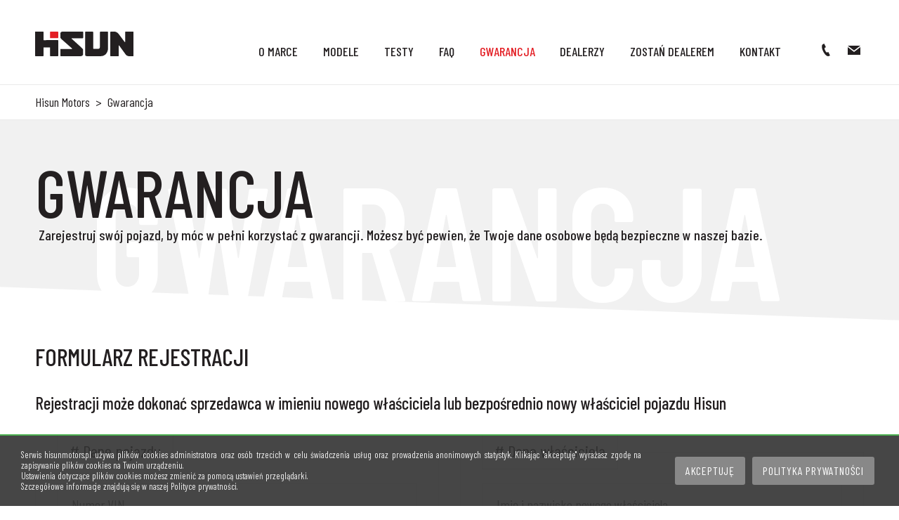

--- FILE ---
content_type: text/html; charset=UTF-8
request_url: https://hisunmotors.pl/gwarancja
body_size: 6989
content:


<!DOCTYPE html>

<html class="" lang="pl">

<head>
    
<title>Gwarancja | Hisun Motors</title>

<meta http-equiv="content-type" content="text/html; charset=UTF-8"/>
<meta name="generator" content="concrete5"/>
<link rel="canonical" href="https://hisunmotors.pl/gwarancja">
<script type="text/javascript">
    var CCM_DISPATCHER_FILENAME = "/index.php";
    var CCM_CID = 203;
    var CCM_EDIT_MODE = false;
    var CCM_ARRANGE_MODE = false;
    var CCM_IMAGE_PATH = "/concrete/images";
    var CCM_TOOLS_PATH = "/index.php/tools/required";
    var CCM_APPLICATION_URL = "https://hisunmotors.pl";
    var CCM_REL = "";
    var CCM_ACTIVE_LOCALE = "pl_PL";
</script>


    <meta name="viewport" content="width=device-width, initial-scale=1.0, user-scalable=yes">

        <link rel="preconnect" href="https://fonts.gstatic.com" crossorigin>
    <link rel="preload" as="style" href="https://fonts.googleapis.com/css2?family=Barlow+Condensed:wght@400;500;600&display=swap">
    <link rel="stylesheet" media="print" onload="this.onload=null;this.removeAttribute('media');" href="https://fonts.googleapis.com/css2?family=Barlow+Condensed:wght@400;500;600&display=swap">

    <link rel="stylesheet" href="/application/themes/theme/resources/dist/css/app-3bf9055efd.min.css"/>

        <link rel="apple-touch-icon" sizes="180x180" href="/application/themes/theme/resources/favicons/apple-touch-icon.png">
    <link rel="icon" type="image/png" sizes="32x32" href="/application/themes/theme/resources/favicons/favicon-32x32.png">
    <link rel="icon" type="image/png" sizes="16x16" href="/application/themes/theme/resources/favicons/favicon-16x16.png">
    <link rel="manifest" href="/application/themes/theme/resources/favicons/site.webmanifest">
    <link rel="mask-icon" href="/application/themes/theme/resources/favicons/safari-pinned-tab.svg" color="#227fb6">
    <link rel="shortcut icon" href="/application/themes/theme/resources/favicons/favicon.ico">
    <meta name="msapplication-TileColor" content="#2d89ef">
    <meta name="msapplication-config" content="/application/themes/theme/resources/favicons/browserconfig.xml">
    <meta name="theme-color" content="#227fb6">

            <link rel="publisher" href="https://goo.gl/maps/NssUrm8xmzTjbzxG8">
    
    
<meta property="og:type"            content="website" />
<meta property="og:url"             content="https://hisunmotors.pl/gwarancja" />
<meta property="og:title"           content="Gwarancja" />
<meta property="og:description"     content="Hisun Motors od lat zajmuje się dostarczaniem pojazdów do pracy w terenie. Ich wysoka jakość doceniana jest przez pasjonatów sportów motorowych oraz profesjonalistów. " />
<meta property="og:site_name"       content="Hisun Motors" />
    <meta property="og:image"       content="/application/themes/theme/resources/dist/images/site-image.jpg" />


        <!-- Google Tag Manager -->
    <script>(function(w,d,s,l,i){w[l]=w[l]||[];w[l].push({'gtm.start':
                new Date().getTime(),event:'gtm.js'});var f=d.getElementsByTagName(s)[0],
            j=d.createElement(s),dl=l!='dataLayer'?'&l='+l:'';j.async=true;j.src=
            'https://www.googletagmanager.com/gtm.js?id='+i+dl;f.parentNode.insertBefore(j,f);
        })(window,document,'script','dataLayer','GTM-MGHW8R9');</script>
    <!-- End Google Tag Manager -->
</head>

<body>

    <!-- Google Tag Manager (noscript) -->
    <noscript><iframe src="https://www.googletagmanager.com/ns.html?id=GTM-MGHW8R9"
                      height="0" width="0" style="display:none;visibility:hidden"></iframe></noscript>
    <!-- End Google Tag Manager (noscript) -->

<div class="ccm-page ccm-page-id-203 page-type-warranty page-template-warranty">

<header class="header-top is-fixed">
    <div class="container side-space">
        <div class="logo-area">
            

    

    <div class="site-logo">

        <div class="site-logo-inner">

                            <a href="https://hisunmotors.pl/" title="Hisun Motors - Rewolucyjne pojazdy terenowe" class="site-logo-link">
            
                
                    
                        
                        
                            
                            
                                
                                    
                                    <span class="svg-container" style="padding-bottom:25.1392857143%">
                                        
<svg xmlns="http://www.w3.org/2000/svg" viewBox="0 0 140 35.195"><path data-name="Path 1" d="M21.245.714c0-.484.128-.611.563-.611h10.537c.435 0 .562.127.562.611v8.022c0 .484-.128.637-.562.637H21.812c-.435 0-.562-.153-.562-.637z" fill="#e31e24"/><path data-name="Path 2" d="M71.176.917A.92.92 0 0172.02 0h9.843a.884.884 0 01.844.917v22.716c0 .815.332 1.044 1 1.044h5.906c3.068 0 2.736-3.234 2.736-6.7V.915a.884.884 0 01.844-.917h9.843a.92.92 0 01.844.917v22c0 7.436-4.244 12.2-10.405 12.2H73.252a2.213 2.213 0 01-2.071-2.343z" fill="#231f20"/><path data-name="Path 3" d="M0 .408C0 .153.128.001.562.001h10.763c.486 0 .562.127.562.611V11.69a.617.617 0 00.128.356.513.513 0 00.332.153l19.993-.026c.435 0 .562.127.562.611v21.723c0 .459-.128.611-.562.611H21.859c-.486 0-.562-.153-.562-.611V23a.571.571 0 00-.128-.356.393.393 0 00-.307-.1h-8.539a.477.477 0 00-.307.127.52.52 0 00-.128.331v11.511c0 .459-.077.611-.562.611H.562c-.435 0-.562-.153-.562-2.037z" fill="#231f20"/><path data-name="Path 4" d="M107.096.688c0-.458.1-.611.563-.611h5.828c.486 0 2.634.076 5.5 3.311l8.565 11.46a.4.4 0 00.459.1.5.5 0 00.281-.407V.585c0-.509.1-.586.742-.586h10.405c.435 0 .563.127.563.611v33.972c0 .484-.128.612-.562.612h-5.548a6.715 6.715 0 01-5.521-3.285l-8.617-11.918a.4.4 0 00-.485-.127.42.42 0 00-.281.407v14.312c0 .484-.077.612-.562.612h-10.763c-.461 0-.563-.127-.563-.612z" fill="#231f20"/><path data-name="Path 5" d="M36.457 35.093c-.435 0-.562-.153-.562-.611v-8.99c0-.407.128-.637.562-.637h15.8s.255.026.332-.305a.551.551 0 00-.128-.56L38.937 12.021c-2.276-1.935-3.042-2.725-3.042-4.177V3.006c0-2.037 1.432-3.005 3.323-3.005h28.608c.435 0 .562.153.562.637v8c0 .688-.077.79-.562.79H52.41a.43.43 0 00-.409.28.508.508 0 00.077.509L65.27 22.186c1.636 1.732 3.042 2.8 3.042 3.9v5.425a3.183 3.183 0 01-3.323 3.591z" fill="#231f20"/></svg>
                                    </span>

                                
                            
                        
                    
                
                            </a>
            
        </div>

        
    </div>


        </div>
        <div class="desktop-nav-area desktop-nav">
            

    <nav class="main-nav js-main-nav menu-with-dropdowns"><ul class="nav-level-1"><li class=""><a href="https://hisunmotors.pl/o-marce" target="_self"  class=""><span>O marce</span></a></li><li class="has-dropdown"><a href="https://hisunmotors.pl/modele" target="_self"  class="has-dropdown"><span>Modele</span></a><ul class="nav-dropdown nav-dropdown-level-2 nav-dropdown-vertical"><li class="has-dropdown"><a href="https://hisunmotors.pl/modele/atv" target="_self"  class="has-dropdown"><span>ATV</span></a><ul class="nav-dropdown nav-dropdown-level-3 nav-dropdown-horizontal"><li class="has-dropdown"><a href="https://hisunmotors.pl/modele/atv/guardian" target="_self"  class="has-dropdown"><span>Guardian</span></a><ul class="nav-dropdown nav-dropdown-level-4 nav-dropdown-horizontal"><li class=""><a href="https://hisunmotors.pl/modele/atv/guardian550" target="_self"  class=""><span>Guardian 550</span></a></li><li class=""><a href="https://hisunmotors.pl/modele/atv/guardian/guardian-750" target="_self"  class=""><span>Guardian 750</span></a></li></ul></li></ul></li><li class="has-dropdown"><a href="https://hisunmotors.pl/modele/utv" target="_self"  class="has-dropdown"><span>UTV</span></a><ul class="nav-dropdown nav-dropdown-level-3 nav-dropdown-horizontal"><li class="has-dropdown"><a href="https://hisunmotors.pl/modele/utv/freelander" target="_self"  class="has-dropdown"><span>Freelander</span></a><ul class="nav-dropdown nav-dropdown-level-4 nav-dropdown-horizontal"><li class=""><a href="https://hisunmotors.pl/modele/utv/freelander/freelander-750" target="_self"  class=""><span>Freelander 750</span></a></li><li class=""><a href="https://hisunmotors.pl/modele/utv/freelander/freelander" target="_self"  class=""><span>Freelander</span></a></li></ul></li><li class="has-dropdown"><a href="https://hisunmotors.pl/modele/utv/forester" target="_self"  class="has-dropdown"><span>Forester</span></a><ul class="nav-dropdown nav-dropdown-level-4 nav-dropdown-horizontal"><li class=""><a href="https://hisunmotors.pl/modele/utv/sector/forester-750" target="_self"  class=""><span>Forester 750</span></a></li></ul></li></ul></li></ul></li><li class="has-dropdown"><a href="https://hisunmotors.pl/testy" target="_self"  class="has-dropdown"><span>Testy</span></a><ul class="nav-dropdown nav-dropdown-level-2 nav-dropdown-vertical"><li class=""><a href="https://hisunmotors.pl/testy/wykorzystanie-lekkiego-ciagnika-rolniczego-hisun-tactic-550-hs394hs294-w-pracach-lesnych" target="_self"  class=""><span>Wykorzystanie lekkiego ciągnika rolniczego Hisun Tactic 550 (HS394/HS294) w pracach leśnych</span></a></li><li class=""><a href="https://hisunmotors.pl/testy/wykorzystanie-lekkiego-ciagnika-rolniczego-hisun-tactic-550-hs394hs294-w-pracach-rolniczych" target="_self"  class=""><span>Wykorzystanie lekkiego ciągnika rolniczego Hisun Tactic 550 (HS394/HS294) w pracach rolniczych</span></a></li><li class=""><a href="https://hisunmotors.pl/testy/wytrzymalosc-tactic-550-w-pracy-na-podmoklym-gruncie" target="_self"  class=""><span>Wytrzymałość Tactic 550 przy uprawie ziemi</span></a></li><li class=""><a href="https://hisunmotors.pl/testy/tactic-550-w-pracy-na-otwartej-przestrzeni-rolniczej" target="_self"  class=""><span>Tactic 550 w pracy na otwartej przestrzeni rolniczej</span></a></li><li class=""><a href="https://hisunmotors.pl/testy/wszechstronnosc-tactic-550-w-codziennym-uzytkowaniu" target="_self"  class=""><span>Wszechstronność Tactic 550 w pracach rolniczych</span></a></li><li class=""><a href="https://hisunmotors.pl/testy/tactic-550-w-pracy-na-grzaskim-i-podmoklym-terenie" target="_self"  class=""><span>Tactic 550 w pracy na grząskim i podmokłym terenie</span></a></li></ul></li><li class=""><a href="https://hisunmotors.pl/faq" target="_self"  class=""><span>FAQ</span></a></li><li class="nav-selected nav-path-selected"><a href="https://hisunmotors.pl/gwarancja" target="_self"  class="nav-selected nav-path-selected"><span>Gwarancja</span></a></li><li class=""><a href="https://hisunmotors.pl/dealerzy" target="_self"  class=""><span>Dealerzy</span></a></li><li class=""><a href="https://hisunmotors.pl/zostan-dealerem" target="_self"  class=""><span>Zostań dealerem</span></a></li><li class=""><a href="https://hisunmotors.pl/kontakt" target="_self"  class=""><span>Kontakt</span></a></li></ul></nav>
        </div>
        <div class="contact-top-area">
            

    
<div class="contact-info-top">

    
    
        <div data-open="0" class="contact-info-top-item contact-info-top-item-phone" data-toggle="tooltip" data-placement="bottom" title="Zadzwoń do nas">

            <span class="contact-info-top-icon js-toggle-contact-info-top">
                <i class="custom fa-phone"></i>
            </span>

            <span class="contact-info-top-text" style="display: none">

                <a href="tel:+48322443242"
                   class="contact-info-top-link"
                   title="Zadzwoń do nas"
                   data-custom-class="label"
                >
                    <span class="label">+48 32 244 32 42</span>
                </a>

            </span>

        </div>

    
    
    
        <div data-open="0" class="contact-info-top-item contact-info-top-item-email" data-toggle="tooltip" data-placement="bottom" title="Napisz do nas">

            <span class="contact-info-top-icon js-toggle-contact-info-top">
                <i class="custom fa-mail"></i>
            </span>

            <span class="contact-info-top-text" style="display: none">

                    <a  href="mailto:biuro@grupabmb.pl"
                        class="contact-info-top-link"
                        title="Napisz do nas"
                    >
                        <span>biuro@grupabmb.pl</span>
                    </a>

                </span>

        </div>

    
</div>

        </div>
                <button class="main-nav-toggle hamburger hamburger--squeeze" id="main-nav-toggle" type="button"><span class="hamburger-box"><span class="hamburger-inner"></span></span></button>
    </div>
</header>
<div class="fixed-header-fake-height"></div>


    <div class="breadcrumbs-container ">
        <div class="container side-space">
            <nav class="breadcrumbs-nav" aria-label="breadcrumb">
                <ol class="breadcrumbs">
                                                                                            <li class="breadcrumbs-item "><a href="https://hisunmotors.pl/">Hisun Motors</a></li>
                                                                                                <li class="breadcrumbs-item active " aria-current="page">Gwarancja</li>
                                                            </ol>
            </nav>
        </div>
    </div>



<div class="page-top-wrapper slant slant-bottom slant-to-right" style="--slant-bg: #fff;">

    <div class="page-top-container container side-space" data-text-in-bg="Gwarancja">

        <h1 class="page-top-title ">
            Gwarancja        </h1>

        <div class="page-top-text">

            

    <p><strong>Zarejestruj sw&oacute;j pojazd, by m&oacute;c w pełni korzystać z gwarancji. Możesz być pewien, że Twoje dane osobowe będą bezpieczne w naszej bazie.</strong></p>


        </div>

    </div>

</div>

<main>

    <div class="container side-space">

        
        <div class="warranty-form">
            
<div id="a-warranty-form" class="contact-form warranty-form styled-alerts">

    

    <h2>Formularz rejestracji</h2>

<p class="lead">Rejestracji może dokonać sprzedawca w imieniu nowego właściciela lub bezpośrednio nowy właściciel pojazdu Hisun</p>


    
    
    <form id="warrranty-form" class="needs-validation" action="https://hisunmotors.pl/gwarancja/submit_warranty_form#warranty-form" method="post" novalidate>

        <input type="hidden" name="ccm_token" value="1763280897:f9341d191339296c0c2125cd652ad01a" />
        <div class="form-inputs">

            <fieldset class="form-inputs-inner form-inputs-inner-1">
                <legend># Dane pojazdu</legend>

                <div class="form-group form-floating">
                    <input type="text" id="Numer_VIN" name="Numer_VIN" value="" placeholder="Numer VIN *" class="form-control ccm-input-text" minlength="17" maxlength="17" required="required" />                    <label for="Numer_VIN">Numer VIN</label>
                    <div class="invalid-tooltip">Wprowadź numer VIN. Numer musi mieć 17 znaków.</div>
                </div>

                <div class="form-group form-floating">
                    <input type="text" id="Nazwa_Dealera" name="Nazwa_Dealera" value="" placeholder="Nazwa Dealera *" class="form-control ccm-input-text" required="required" />                    <label for="Nazwa_Dealera">Nazwa Dealera</label>
                    <div class="invalid-tooltip">Wprowadź nazwę Dealera</div>
                </div>

                <div class="form-group form-floating">
                    <input type="text" id="Miejscowość" name="Miejscowość" value="" placeholder="Miejscowość *" class="form-control ccm-input-text" required="required" />                    <label for="Miejscowość">Miejscowość</label>
                    <div class="invalid-tooltip">Wprowadź nazwę miejscowości</div>
                </div>

                <div class="form-group form-group-date form-floating">
                    <div><span class="ccm-input-date-wrapper" id="Data_zakupu_dw"><input type="text" id="Data_zakupu_pub" class="form-control ccm-input-date  " placeholder="Data zakupu" required/><label for="Data_zakupu_pub">Data zakupu</label><input type="hidden" id="Data_zakupu" name="Data_zakupu" value="" /><span class="invalid-tooltip">Wprowadź poprawną datę</span></span></div>                    <div class="invalid-tooltip">Field is required</div>
                </div>

            </fieldset>

            <fieldset class="form-inputs-inner form-inputs-inner-2">
                <legend># Dane właściciela</legend>

                <div class="form-group form-floating">
                    <input type="text" id="Imię_i_nazwisko_nowego_właściciela" name="Imię_i_nazwisko_nowego_właściciela" value="" placeholder="Imię i nazwisko nowego właściciela *" class="form-control ccm-input-text" required="required" />                    <label for="Imię_i_nazwisko_nowego_właściciela">Imię i nazwisko nowego właściciela</label>
                    <div class="invalid-tooltip">Wprowadź imię i nazwisko nowego właściciela</div>
                </div>

                <div class="form-group form-floating">
                    <input type="text" id="Kod_pocztowy" name="Kod_pocztowy" value="" placeholder="Kod pocztowy *" class="form-control ccm-input-text" required="required" />                    <label for="Kod_pocztowy">Kod pocztowy</label>
                    <div class="invalid-tooltip">Wprowadź kod pocztowy</div>
                </div>

                <div class="form-group form-floating">
                    <input type="email" id="Email" name="Email" value="" placeholder="Email *" class="form-control ccm-input-email" required="required" />                    <label for="Email">Email</label>
                    <div class="invalid-tooltip">Podaj poprawny adres email</div>
                </div>

                <div class="form-group form-floating">
                    <input type="text" id="Telefon" name="Telefon" value="" placeholder="Telefon" class="form-control ccm-input-text" />                    <label for="Telefon">Telefon</label>
                    <div class="invalid-tooltip">Podaj swój numer telefonu</div>
                </div>

            </fieldset>

        </div>

        <div class="form-footer">

            <div class="form-footer-text">

                <div class="form-group custom-control custom-checkbox form-agreement">
                                        <input type="checkbox" id="Akceptacja_zgody_na_przetwarzanie_danych_osobowych" name="Akceptacja_zgody_na_przetwarzanie_danych_osobowych" class="custom-control-input ccm-input-checkbox" required="required" value="Wyrażam zgodę na przetwarzanie moich danych osobowych przez Hisun Motors w celu odpowiedzi na zapytanie za pomocą poczty elektronicznej i/lub telefonu. Więcej informacji na temat przetwarzania danych osobowych znajduje się na stronie polityki prywatności." />                    <label class="custom-control-label" for="Akceptacja_zgody_na_przetwarzanie_danych_osobowych"><span class="d-block">* Wyrażam zgodę na przetwarzanie moich danych osobowych przez Hisun Motors w celu odpowiedzi na zapytanie za pomocą poczty elektronicznej i/lub telefonu. Więcej informacji na temat przetwarzania danych osobowych znajduje się na stronie <a href="https://hisunmotors.pl/polityka-prywatnosci">polityki prywatności</a>.</span></label>
                    <div class="invalid-tooltip">Musisz wyrazić zgodę aby wysłać formularz</div>
                </div>

                <div class="form-group form-group-recaptcha">
                    <div class="recaptcha">
                        Ta strona jest chroniona przez reCAPTCHA. Obowiązują <a href="https://policies.google.com/privacy" target="_blank" rel="nofollow noopener">Polityka prywatności</a> i <a href="https://policies.google.com/terms" target="_blank" rel="nofollow noopener">Warunki korzystania</a> z usług Google.                        <div>
                            <label class="control-label"></label>
                            <div></div>
                            <div><div id="ecr69198801bcd32" class="ecRecaptcha" data-sitekey="6Lc8DucfAAAAAA13NChSYzas-5-qvsgDLStnCbaJ" data-theme="light" data-size="invisible" data-callback="ecRecaptchaCallback"></div><noscript>
          <div style="width: 302px; height: 352px;">
            <div style="width: 302px; height: 352px; position: relative;">
              <div style="width: 302px; height: 352px; position: absolute;">
                <iframe src="https://www.google.com/recaptcha/api/fallback?k=6Lc8DucfAAAAAA13NChSYzas-5-qvsgDLStnCbaJ"
                        frameborder="0" scrolling="no"
                        style="width: 302px; height:352px; border-style: none;">
                </iframe>
              </div>
              <div style="width: 250px; height: 80px; position: absolute; border-style: none;
                          bottom: 21px; left: 25px; margin: 0; padding: 0; right: 25px;">
                <textarea id="g-recaptcha-response" name="g-recaptcha-response"
                          class="g-recaptcha-response"
                          style="width: 250px; height: 80px; border: 1px solid #c1c1c1;
                                 margin: 0; padding: 0; resize: none;" value=""></textarea>
              </div>
            </div>
          </div>
        </noscript></div>
                        </div>
                    </div>
                </div>

            </div>

            <div class="form-footer-btn-container">

                <button type="submit" class="btn btn-primary">Wyślij</button>

            </div>

        </div>


    </form>
</div>
        </div>

    </div>

</main>


<footer class="footer">

            <div class="footer-where-to-buy slant slant-to-right slant-mirror-y" style="--slant-bg: #fff;">
            <img src="/application/themes/theme/resources/dist/images/where-to-buy.jpg" alt="Quad Hisun Motors"
            width="1920" height="856" />
            <div class="container side-space">
                <div class="container-inner">
                    

    <p><a class="btn btn-secondary" href="https://hisunmotors.pl/dealerzy">Zobacz</a></p>

                </div>
            </div>
        </div>
    
    <div class="footer-contact-bg slant slant-to-right">

        <div class="container side-space footer-contact-container">
            <div class="footer-contact footer-contact-1">
                

    <h3><a href="https://hisunmotors.pl/modele/utv">Modele<br />
UTV</a></h3>

<p><a href="https://hisunmotors.pl/modele/utv/freelander/freelander">- Freelander 750</a></p>

            </div>
            <div class="footer-contact footer-contact-2">
                

    <h3><a href="https://hisunmotors.pl/modele/atv">Modele<br />
ATV</a></h3>

<p>- <a href="https://hisunmotors.pl/modele/atv/guardian550">Guardian 550</a></p>

<p>- <a href="https://hisunmotors.pl/modele/atv/guardian/guardian-750">Guardian 750</a></p>

<p>&nbsp;</p>

            </div>
            <div class="footer-contact footer-contact-3">
                

    <h3><a href="https://hisunmotors.pl/dealerzy">Gdzie<br />
kupić?</a></h3>

<p>- <a href="https://hisunmotors.pl/dealerzy">Gdzie kupić?</a><br />
- <a href="https://hisunmotors.pl/zostan-dealerem">Zostań dealerem</a><br />
- <a href="https://hisunmotors.pl/instrukcje-obslugi">Instrukcje obsługi</a>&nbsp;</p>

            </div>
            <div class="footer-contact footer-contact-4">
                

    <h3><a href="https://hisunmotors.pl/kontakt">Kontakt</a></h3>

<p>tel.: <a href="tel:+48322443242">32 244 32 42</a><br />
<a href="mailto:biuro@grupabmb.pl" title="Napisz do nas">biuro@grupabmb.pl</a></p>



    
<div class="social-media js-social-media">

    
    
            <div class="social-media-items">
                                                <a class="social-media-link" href="https://www.instagram.com/hisunpolska/" data-toggle="tooltip" data-placement="bottom" title="Hisun Motors na Instagramie" target="_blank" rel="noopener nofollow">
                                                    <i class="social-media-icon fab fa-instagram"></i>
                                            </a>
                                                                <a class="social-media-link" href="https://www.facebook.com/HisunPolska/" data-toggle="tooltip" data-placement="bottom" title="Hisun Motors na Facebook" target="_blank" rel="noopener nofollow">
                                                    <i class="social-media-icon fab fa-facebook-f"></i>
                                            </a>
                                                                <a class="social-media-link" href="https://www.youtube.com/channel/UCmL4PEsKxOwQ2epBMjOQuFQ" data-toggle="tooltip" data-placement="bottom" title="Hisun Motors na Youtubie" target="_blank" rel="noopener nofollow">
                                                    <i class="social-media-icon fab fa-youtube"></i>
                                            </a>
                                    </div>
    
</div>





            </div>
        </div>

    </div>

    <div class="footer-bottom">
        <div class="container side-space">
            <div class="footer-bottom-text">
                <div class="footer-bottom-logo">
                    <img src="/application/themes/theme/resources/dist/images/logo2.svg" width="95" height="24" alt="Hisun Motors logo"/>
                </div>
                <div class="footer-bottom-copyright">
                    <div class="first-line">&copy; 2025 Hisun Motors</div>
                    <div class="second-line">Wszelkie prawa zastrzeżone</div>
                </div>
                <div class="footer-bottom-links">
                    <a class="footer-bottom-link link-decoration-r" href="/polityka-prywatnosci">Polityka prywatności</a>
                    <a class="footer-bottom-link link-decoration-r" href="/mapa-strony">Mapa strony</a>
                </div>
            </div>
            <div class="silnet-logo-container ">
                <a class="silnet-logo-link" href="https://silnet.pl/oferta/tworzenie-stron-www-pozycjonowanie-gliwice?utm_source=hisunmotors.pl&utm_medium=logo_link&utm_campaign=realizacje&utm_term=animowane" title="tworzenie stron www">
                    <img src="/application/themes/theme/resources/dist/images/silnet-logo.svg" alt="Sklepy internetowe Gliwice - Silnet.pl" class="silnet-logo-image" width="30" height="30" />
                </a>
            </div>
        </div>
    </div>

</footer>


<div id="back-to-top" class="back-to-top">
    <i class="fal fa-angle-up"></i>
</div>


<script type="application/ld+json">
{
    "@context": "https:\/\/schema.org",
    "@type": "WebSite",
    "name": "Hisun Motors",
    "url": "https:\/\/hisunmotors.pl\/",
    "description": "Hisun Motors od lat zajmuje się dostarczaniem pojazdów do pracy w terenie. Ich wysoka jakość doceniana jest przez pasjonatów sportów motorowych oraz profesjonalistów. ",
    "image": "https:\/\/hisunmotors.pl\/application\/themes\/theme\/resources\/dist\/images\/site-image.jpg"
}
</script>

<script type="application/ld+json">
{
    "@context": "https:\/\/schema.org",
    "@type": "WebPage",
    "name": "Gwarancja",
    "url": "https:\/\/hisunmotors.pl\/gwarancja",
    "breadcrumb": {
        "@type": "BreadcrumbList",
        "itemListElement": [
            {
                "@type": "ListItem",
                "position": 1,
                "name": "Gwarancja",
                "item": "https:\/\/hisunmotors.pl\/gwarancja"
            }
        ]
    }
}
</script>

<script type="application/ld+json">
{
    "@context": "https:\/\/schema.org",
    "@type": "LocalBusiness",
    "name": "Hisun Motors",
    "url": "https:\/\/hisunmotors.pl\/",
    "areaServed": {
        "@type": "Country",
        "name": "Poland"
    },
    "address": {
        "@type": "PostalAddress",
        "addressCountry": "Poland",
        "addressLocality": "Poniszowice",
        "postalCode": "44-172",
        "streetAddress": "ul. Towarowa 2"
    },
    "email": "biuro@grupabmb.pl",
    "telephone": "32 244 32 42",
    "logo": "https:\/\/hisunmotors.pl\/application\/themes\/theme\/resources\/dist\/images\/logo.png",
    "image": "https:\/\/hisunmotors.pl\/application\/themes\/theme\/resources\/dist\/images\/site-image.jpg"
}
</script>

        <script src="https://ssl.silnet.pl/global/global.js?m=cookies,phone-numbers" defer async></script>
        <script src="/application/themes/theme/resources/dist/js/app-603068e035.min.js"></script>
    </div>

    <script src="//global.silnet.pl/js/customer/MAtFQ2J49vVj/global.js" async></script>    <script type="text/javascript" src="/packages/ec_recaptcha_invisible/assets/js/render.js?ccm_nocache=bd952513ae9dce3e914b4918eae08e1eddd37faa"></script>
<script type="text/javascript" src="https://www.google.com/recaptcha/api.js?onload=ecRecaptcha"></script>

</body>
</html>


--- FILE ---
content_type: text/html; charset=utf-8
request_url: https://www.google.com/recaptcha/api2/anchor?ar=1&k=6Lc8DucfAAAAAA13NChSYzas-5-qvsgDLStnCbaJ&co=aHR0cHM6Ly9oaXN1bm1vdG9ycy5wbDo0NDM.&hl=en&v=TkacYOdEJbdB_JjX802TMer9&theme=light&size=invisible&anchor-ms=20000&execute-ms=15000&cb=yfeyadyunlom
body_size: 45831
content:
<!DOCTYPE HTML><html dir="ltr" lang="en"><head><meta http-equiv="Content-Type" content="text/html; charset=UTF-8">
<meta http-equiv="X-UA-Compatible" content="IE=edge">
<title>reCAPTCHA</title>
<style type="text/css">
/* cyrillic-ext */
@font-face {
  font-family: 'Roboto';
  font-style: normal;
  font-weight: 400;
  src: url(//fonts.gstatic.com/s/roboto/v18/KFOmCnqEu92Fr1Mu72xKKTU1Kvnz.woff2) format('woff2');
  unicode-range: U+0460-052F, U+1C80-1C8A, U+20B4, U+2DE0-2DFF, U+A640-A69F, U+FE2E-FE2F;
}
/* cyrillic */
@font-face {
  font-family: 'Roboto';
  font-style: normal;
  font-weight: 400;
  src: url(//fonts.gstatic.com/s/roboto/v18/KFOmCnqEu92Fr1Mu5mxKKTU1Kvnz.woff2) format('woff2');
  unicode-range: U+0301, U+0400-045F, U+0490-0491, U+04B0-04B1, U+2116;
}
/* greek-ext */
@font-face {
  font-family: 'Roboto';
  font-style: normal;
  font-weight: 400;
  src: url(//fonts.gstatic.com/s/roboto/v18/KFOmCnqEu92Fr1Mu7mxKKTU1Kvnz.woff2) format('woff2');
  unicode-range: U+1F00-1FFF;
}
/* greek */
@font-face {
  font-family: 'Roboto';
  font-style: normal;
  font-weight: 400;
  src: url(//fonts.gstatic.com/s/roboto/v18/KFOmCnqEu92Fr1Mu4WxKKTU1Kvnz.woff2) format('woff2');
  unicode-range: U+0370-0377, U+037A-037F, U+0384-038A, U+038C, U+038E-03A1, U+03A3-03FF;
}
/* vietnamese */
@font-face {
  font-family: 'Roboto';
  font-style: normal;
  font-weight: 400;
  src: url(//fonts.gstatic.com/s/roboto/v18/KFOmCnqEu92Fr1Mu7WxKKTU1Kvnz.woff2) format('woff2');
  unicode-range: U+0102-0103, U+0110-0111, U+0128-0129, U+0168-0169, U+01A0-01A1, U+01AF-01B0, U+0300-0301, U+0303-0304, U+0308-0309, U+0323, U+0329, U+1EA0-1EF9, U+20AB;
}
/* latin-ext */
@font-face {
  font-family: 'Roboto';
  font-style: normal;
  font-weight: 400;
  src: url(//fonts.gstatic.com/s/roboto/v18/KFOmCnqEu92Fr1Mu7GxKKTU1Kvnz.woff2) format('woff2');
  unicode-range: U+0100-02BA, U+02BD-02C5, U+02C7-02CC, U+02CE-02D7, U+02DD-02FF, U+0304, U+0308, U+0329, U+1D00-1DBF, U+1E00-1E9F, U+1EF2-1EFF, U+2020, U+20A0-20AB, U+20AD-20C0, U+2113, U+2C60-2C7F, U+A720-A7FF;
}
/* latin */
@font-face {
  font-family: 'Roboto';
  font-style: normal;
  font-weight: 400;
  src: url(//fonts.gstatic.com/s/roboto/v18/KFOmCnqEu92Fr1Mu4mxKKTU1Kg.woff2) format('woff2');
  unicode-range: U+0000-00FF, U+0131, U+0152-0153, U+02BB-02BC, U+02C6, U+02DA, U+02DC, U+0304, U+0308, U+0329, U+2000-206F, U+20AC, U+2122, U+2191, U+2193, U+2212, U+2215, U+FEFF, U+FFFD;
}
/* cyrillic-ext */
@font-face {
  font-family: 'Roboto';
  font-style: normal;
  font-weight: 500;
  src: url(//fonts.gstatic.com/s/roboto/v18/KFOlCnqEu92Fr1MmEU9fCRc4AMP6lbBP.woff2) format('woff2');
  unicode-range: U+0460-052F, U+1C80-1C8A, U+20B4, U+2DE0-2DFF, U+A640-A69F, U+FE2E-FE2F;
}
/* cyrillic */
@font-face {
  font-family: 'Roboto';
  font-style: normal;
  font-weight: 500;
  src: url(//fonts.gstatic.com/s/roboto/v18/KFOlCnqEu92Fr1MmEU9fABc4AMP6lbBP.woff2) format('woff2');
  unicode-range: U+0301, U+0400-045F, U+0490-0491, U+04B0-04B1, U+2116;
}
/* greek-ext */
@font-face {
  font-family: 'Roboto';
  font-style: normal;
  font-weight: 500;
  src: url(//fonts.gstatic.com/s/roboto/v18/KFOlCnqEu92Fr1MmEU9fCBc4AMP6lbBP.woff2) format('woff2');
  unicode-range: U+1F00-1FFF;
}
/* greek */
@font-face {
  font-family: 'Roboto';
  font-style: normal;
  font-weight: 500;
  src: url(//fonts.gstatic.com/s/roboto/v18/KFOlCnqEu92Fr1MmEU9fBxc4AMP6lbBP.woff2) format('woff2');
  unicode-range: U+0370-0377, U+037A-037F, U+0384-038A, U+038C, U+038E-03A1, U+03A3-03FF;
}
/* vietnamese */
@font-face {
  font-family: 'Roboto';
  font-style: normal;
  font-weight: 500;
  src: url(//fonts.gstatic.com/s/roboto/v18/KFOlCnqEu92Fr1MmEU9fCxc4AMP6lbBP.woff2) format('woff2');
  unicode-range: U+0102-0103, U+0110-0111, U+0128-0129, U+0168-0169, U+01A0-01A1, U+01AF-01B0, U+0300-0301, U+0303-0304, U+0308-0309, U+0323, U+0329, U+1EA0-1EF9, U+20AB;
}
/* latin-ext */
@font-face {
  font-family: 'Roboto';
  font-style: normal;
  font-weight: 500;
  src: url(//fonts.gstatic.com/s/roboto/v18/KFOlCnqEu92Fr1MmEU9fChc4AMP6lbBP.woff2) format('woff2');
  unicode-range: U+0100-02BA, U+02BD-02C5, U+02C7-02CC, U+02CE-02D7, U+02DD-02FF, U+0304, U+0308, U+0329, U+1D00-1DBF, U+1E00-1E9F, U+1EF2-1EFF, U+2020, U+20A0-20AB, U+20AD-20C0, U+2113, U+2C60-2C7F, U+A720-A7FF;
}
/* latin */
@font-face {
  font-family: 'Roboto';
  font-style: normal;
  font-weight: 500;
  src: url(//fonts.gstatic.com/s/roboto/v18/KFOlCnqEu92Fr1MmEU9fBBc4AMP6lQ.woff2) format('woff2');
  unicode-range: U+0000-00FF, U+0131, U+0152-0153, U+02BB-02BC, U+02C6, U+02DA, U+02DC, U+0304, U+0308, U+0329, U+2000-206F, U+20AC, U+2122, U+2191, U+2193, U+2212, U+2215, U+FEFF, U+FFFD;
}
/* cyrillic-ext */
@font-face {
  font-family: 'Roboto';
  font-style: normal;
  font-weight: 900;
  src: url(//fonts.gstatic.com/s/roboto/v18/KFOlCnqEu92Fr1MmYUtfCRc4AMP6lbBP.woff2) format('woff2');
  unicode-range: U+0460-052F, U+1C80-1C8A, U+20B4, U+2DE0-2DFF, U+A640-A69F, U+FE2E-FE2F;
}
/* cyrillic */
@font-face {
  font-family: 'Roboto';
  font-style: normal;
  font-weight: 900;
  src: url(//fonts.gstatic.com/s/roboto/v18/KFOlCnqEu92Fr1MmYUtfABc4AMP6lbBP.woff2) format('woff2');
  unicode-range: U+0301, U+0400-045F, U+0490-0491, U+04B0-04B1, U+2116;
}
/* greek-ext */
@font-face {
  font-family: 'Roboto';
  font-style: normal;
  font-weight: 900;
  src: url(//fonts.gstatic.com/s/roboto/v18/KFOlCnqEu92Fr1MmYUtfCBc4AMP6lbBP.woff2) format('woff2');
  unicode-range: U+1F00-1FFF;
}
/* greek */
@font-face {
  font-family: 'Roboto';
  font-style: normal;
  font-weight: 900;
  src: url(//fonts.gstatic.com/s/roboto/v18/KFOlCnqEu92Fr1MmYUtfBxc4AMP6lbBP.woff2) format('woff2');
  unicode-range: U+0370-0377, U+037A-037F, U+0384-038A, U+038C, U+038E-03A1, U+03A3-03FF;
}
/* vietnamese */
@font-face {
  font-family: 'Roboto';
  font-style: normal;
  font-weight: 900;
  src: url(//fonts.gstatic.com/s/roboto/v18/KFOlCnqEu92Fr1MmYUtfCxc4AMP6lbBP.woff2) format('woff2');
  unicode-range: U+0102-0103, U+0110-0111, U+0128-0129, U+0168-0169, U+01A0-01A1, U+01AF-01B0, U+0300-0301, U+0303-0304, U+0308-0309, U+0323, U+0329, U+1EA0-1EF9, U+20AB;
}
/* latin-ext */
@font-face {
  font-family: 'Roboto';
  font-style: normal;
  font-weight: 900;
  src: url(//fonts.gstatic.com/s/roboto/v18/KFOlCnqEu92Fr1MmYUtfChc4AMP6lbBP.woff2) format('woff2');
  unicode-range: U+0100-02BA, U+02BD-02C5, U+02C7-02CC, U+02CE-02D7, U+02DD-02FF, U+0304, U+0308, U+0329, U+1D00-1DBF, U+1E00-1E9F, U+1EF2-1EFF, U+2020, U+20A0-20AB, U+20AD-20C0, U+2113, U+2C60-2C7F, U+A720-A7FF;
}
/* latin */
@font-face {
  font-family: 'Roboto';
  font-style: normal;
  font-weight: 900;
  src: url(//fonts.gstatic.com/s/roboto/v18/KFOlCnqEu92Fr1MmYUtfBBc4AMP6lQ.woff2) format('woff2');
  unicode-range: U+0000-00FF, U+0131, U+0152-0153, U+02BB-02BC, U+02C6, U+02DA, U+02DC, U+0304, U+0308, U+0329, U+2000-206F, U+20AC, U+2122, U+2191, U+2193, U+2212, U+2215, U+FEFF, U+FFFD;
}

</style>
<link rel="stylesheet" type="text/css" href="https://www.gstatic.com/recaptcha/releases/TkacYOdEJbdB_JjX802TMer9/styles__ltr.css">
<script nonce="FPnCu56t4MEtb0T1hQ9moQ" type="text/javascript">window['__recaptcha_api'] = 'https://www.google.com/recaptcha/api2/';</script>
<script type="text/javascript" src="https://www.gstatic.com/recaptcha/releases/TkacYOdEJbdB_JjX802TMer9/recaptcha__en.js" nonce="FPnCu56t4MEtb0T1hQ9moQ">
      
    </script></head>
<body><div id="rc-anchor-alert" class="rc-anchor-alert"></div>
<input type="hidden" id="recaptcha-token" value="[base64]">
<script type="text/javascript" nonce="FPnCu56t4MEtb0T1hQ9moQ">
      recaptcha.anchor.Main.init("[\x22ainput\x22,[\x22bgdata\x22,\x22\x22,\[base64]/[base64]/MjU1Ok4/NToyKSlyZXR1cm4gZmFsc2U7cmV0dXJuKHE9eShtLChtLnBmPUssTj80MDI6MCkpLFYoMCxtLG0uUyksbS51KS5wdXNoKFtxVSxxLE4/[base64]/[base64]/[base64]/[base64]/[base64]/[base64]/[base64]\\u003d\\u003d\x22,\[base64]\\u003d\x22,\[base64]/DkXzCqi16BQ0jwoB3wo7ChBjDrBHDrUR9wrjCpn3Dk1ZQwosFwqLCvjfDnMK1w5QnBEAbL8KSw6jCtMOWw6bDtsOIwoHCtkcfasOqw4Fuw5PDocKUP1VywofDmVAtW8Kcw6LCt8O3HsOhwqAQEcONAsKWUHdTw7YGHMO8w7zDmxfCqsOqQiQDUDwFw7/CoQBJwqLDjTRIU8KBwodgRsO7w77DllnDq8OPwrXDumtNNibDmcKsK1HDh0JHKTPDgsOmwoPDicOBwrPCqA7CtsKEJhDChsKPwpo0w4HDpm5Ww5UeEcKoVMKjwrzDnMKiZk1ew4/DhwYsWiJyRsKmw5pDUcOLwrPCiXHDgQt8fcOeBhfCmsOnworDpsK6wp3DuUtlexgiYB9nFsKYw5xHTE7DksKADcKjWyTCgzPCryTCh8Oew4rCuifDlcKjwqPCoMOcAMOXM8OPDFHCp0Y9c8K2w7LDiMKywpHDtsKFw6F9wq9Lw4DDhcKZVsKKwp/[base64]/CjcOXSzfCnA0hwrfCnF4LwpJUw6DDs8KAw6INFcO2wpHDkHbDrm7DocKcMktOQ8Opw5LDhsKICWV5w5zCk8KdwqNML8Oww5PDh0hcw47Dsxc6wobDhyo2woJXA8K2woEew5lla8Obe2jChhFdd8KUwoTCkcOAw5TCrsO1w6VHZi/CjMOuwp3CgztFUMOGw6ZCXcOZw5ZpXsOHw5LDoTB8w41MwqDCiS9gW8OWwr3Dp8OCM8KZwqPDhMK6fsOLwpDChyFqWXEMXBLCu8O7w6FfLMO0MR1Kw6LDl2TDox7Dsk8ZZ8K5w60DUMKPwrUtw6PDj8OJKWzDnMKiZ2vCnW/Cj8OPOcOAw5LChVU9wpbCj8OOw5fDgsK4wrfClEEzJcOEPFh4w5rCqMK3wqzDl8OWworDjcKJwoUjw7t8VcK8w4PCogMFf2I4w4EGW8KGwpDCssKFw6p/[base64]/Cp8KoLcOGwpLCpMKvwo8iwocWOwbDpcKcXnjCvx/CtkY+bxtES8O4w53CnFFlHX3DmsKMEcO/L8OJOBYJVFs2BC/[base64]/Cs8O8w5bDvsOnw6dAw77DgkQyXcOqw4hyRWbDlMK5TsKXwqXDtcOiZcKXfMKcwqEUbG0twrXCtgEIF8OLwo/[base64]/Ck8OIYsOGwrALw4FCw6FuRl/CrWNPDkNyWF/CsgXDssO0wqANwrnCpMOlacKzw7F0w7vDhF/DoiPDgARjakhKPcOhKWZ0woLCoXJDFsOyw4FXbX/ColFhw4Y2w6pBEAjDhhcXw7bDo8KzwrdxHMKtw4AVfCTDrSVdIX15wqPCrsOkZ3wrwo7CrMKzwpnDusKiCsKWw4bCgcOLw49Yw7fCm8Oyw4wJwoPCu8ONw7PDtTR8w4XCnTzDr8KINmbCsD/DhRDCrGFFCsK1BFTDtxZ9w4Jpw5h6woXDrn0YwoJewqPDqcKDw5p1wqbDqsKzCzxzJcKzfMOEH8KIwpTCnlPCv3bCkTszwp/Ch2TDo2c0Z8Kgw7jCksKFw67CoMObw5zCmMOvQcKpwpDDoXTDgR/DtsOWbMKtGsKOKFNOw7bDkDfDl8OVFcOoa8KfO3UkccOJSMODfg7DtSZFRcKQw5fCq8O1w5nClUoEw4YJwrshw5F/[base64]/wplGZWsdEipYwogLwpA9ACcEBMK2wphbwqcVHFlmCQwBCRTCq8KKNnUNwpXCosK+dMKLU37CnFvCj09BTwbDqMOfRcK9ScKDwrvDg1rCkjMtw7LDnxDClcKzwocRTsO2w5FOwpo5wqPDtcOEw6jDisKHZ8OvKg0yGMKSJyQEZsKaw5/DlDLCtsOOwr/CkMKfCzrCtAk5YMOjdQ3Ch8OlbsObYCDCmMOGZMKFIsKMwp/DsR0Iw50ywqjDpcO2woh7QwXDh8OUwqgLDTBUw7ptNcOELRfDl8OJVkYlw6HCmU4eGsO1ei3DucKPw5fCiS3Cm2bCjcKsw5LCjklYS8KPEErCgW/DgsKIwo10w7PDiMOGwrZNPEDDgjo0wocGMsObSWptecKzwr9YZcOfwrnDsMOgDl7CmsKPw7zCuz7DqcK5w4zDk8KMwqZpwq0nFxtRw5bColYZcsK5wr7CjsKpGsK7w5LDqMKcw5NDSVN8CcK2O8KewqNHJ8ONJ8KUI8Oew7TDnlzCrVnDocKfwpTCmcKfwqB9R8OLwo/Dl0JYAjbCngM6w6I8woAmwpvDkGHCsMOBw6DColBWw7nCisO3IwLCnsONw5ZDwoTCgR1Nw79rwrkqw7Jhw7HDgcKrUcK1wrprwrcEAsKeHcKFTQXCqiDCncOBcsKnVcKIwpJRw5NOG8O6w5kewpRJw5RvAsKFw5PCq8O/[base64]/X23DpCgKwpsowo7CvUshwo0lEThqw5g6wovChMKHw5zDhXJvwpE8D8Kzw7glE8KVwpHCpsO8TcKcwqMcaB08w5bDlMORUgHDh8Kmw6BXw7zDoFgwwoFIdsKFwoLChsK4K8K6HTDCkyU4X0zCosKdCSDDqW/[base64]/CsBfChQl1w6zDpTVYBiLChsOQEsK2wpdiwrMbKsOcwqHDtsK+Vg3Cvwlhw5jDmwzDsXEFwoFcw57CtV8zbQYdwoXDl1kTwoPDm8K9w69Swrwdw6vCrcKdRhESLSPDrnd3eMOXIcO8al/CkcOxXgldw5zDkMKOw4vCt1HDoMKsbHASwrdRwr3CvmTDscO7wo3CuMKEw6XDq8Kxw6gxN8K2MSVDwoEUDWFVw71nwrbCjMOnwrB1AcOsLcOFHsKrThXCrVjDggR9w4jCscKzUCIWZ0/DoQY/GUHCvMKaY2fDrWPDuSzCpXghwp9hbhPDi8O0YcKhwoTCqcK3w7XCrEoJBsKDaxvCtsKfw5vCnzXChCrChMOSPMOBD8Ktw6BcwofClCp4FlpSw4tJw49mDFNeRAVKw6YEwrx3w5/ChQUQATTDmsKvwrppwosUw5zCt8KYwoXDqMKqWsOfTgkow5JywqFjw4cpw5gEw5jDojnCvWfCjsOSw7U7JU98wq/DrcK+b8OVXHw6w60PMQU4F8OAZwACdsOPBsOAw7DDj8ONfk7CiMKDbVNFCHtVw67CoDXDjljDgWUkc8KeaQjCkWZBS8KkMMOuI8Oow63DuMKkMGIvwrTClcOGw7kcXR1xR3fCrRJGw7vCpsOFciHCjkFmShzCpErCncKhBSU/L2zDlR1Xw4wrwpjCn8OywpfDpSTDnsKYCcO/w73ClRoRwq7CqG3DlGg5Tk7DggZzwo8DH8O5w7o9w59/wpANw5s6w5ZmMsK/w4Q6w5XDux0fHyzCicK6AcO5BcOvwpAaN8OXajfCrXkIwqvCjBfDjV9FwosXw6dPLCU3ECzDjGnDncOaOcKdVifDp8OFwpd1CmVQwqLCh8OVUynDjBchw43DlMKYwp3CocKwX8KufkthQVJXwosEwq9uw5dVwofCgXvDm3nDkg83w6fDo0s6w6Z4d15/w7vCjjzDmMKBCDxxC0zDg0/[base64]/wrA+woETYMONfVdPwr3CunfCgcKhbV/Cg3bCvzhCw6jDrkrCi8OmwrPCozxYQcK7TMKawq9oVcKBw5wcVMKiw5vCuxxkdSIhJX7DjglpwqQ8elAydxh+w7ULwq/Dsx8zesOGRDrCkiXCjlLCtMKXRcKGwr5/BT0KwpkSW1QYecOzVSkFwrTDqjJJwq1rDcKvHTAIIcOow6LDqsOiwp/[base64]/w54EIsOLQ3cJw4bDqDt1FWLCgkc2wrTDum/DlsOlw47CuBs+w5vCi10lwp/CrsKzwqDDtMKgaWPCuMKPawwZwql3wo1lwoHClh/DqR/CmnQRfcO4w50JS8OQwqMAXQXDjsOmMFldDMKHw7rDnC/CjHIfFHlZw5rClsOtOMOzw79pwohBwpsEw7lSc8Kjw6/CqsOOLTrDtcOuwofCnsK7PHbCmMKwworCt2DDjW/Do8OSSzg8R8OTw6Eew47DsHvDuMOAScKOaxvCvFbDsMKvecOkBFNLw4QrccOzwrwqJ8OVJjQGwr/Cs8Ocw6dWw7dlNjzDpEp/wpfDjMKFw7PDiMK9wpUAQhfCvMOfGmAAw47DlcOHXWwNJ8O/w4rCmUrDqsOZfEgbwrXCsMKFOcOsa2TCgcOYw4bDvMKRwrbCuWBywqRwAR8Ow5xlSBRpDXvDo8OTCVvDsmHCi0HDr8OFJkPDgsKQBjbChVTChn5eEcKXwq/Cs07DuFM8Qm3DoHjDl8Kdwr0kWHk4bcOTcMONwoHCnsOnJBXDrDbDssOAEcOmwrTDvMKYJ2rDuTrDrzlowr7ChcOxB8OsXwp/OULCncKkNsOyDsKEEVnClMKLNMKVZSvDqw/DlMO6EsKUwq5swrXCucO4w4bDii44EXbDm2kawq/CmsK4dMKfwqjCthPCncKuwoXDl8O3L2XDksODOkQVw68bPk/CrMOPw4zDi8ObDl1mw6Qvw7zDq2R9w4QdX0LCswJpwp/DmlbDuTLDtMKmWRrDsMORwq3Dj8Kew60bcA4Sw5cpPMOcQ8OYD2rCqsKdworDtcO9JsOvw6YvR8Ofw57CrsKaw49GM8KmZ8OGayPCrcOswq8AwpQAwp3DnQTDicOgw4/CrFXDmsKDwoHCp8KGMMOfYVhuw5nCgRwEc8KTw5XDp8Oew6TCsMKhaMK1wpvDtsOgFMODwpjDtcKiwqHDj1oPCWcmw4DCsVnCkic1wrMnaD0dw7AtUMOxwopwwpHDhsKUCMKmO1wbR1/Cm8KNNiNtCcKzwqIdeMOgw73DuVwDX8KcM8O4w77DnDjDo8Oww5VkN8OGw57DvRdwwozCtMOgwr40BSMId8OQaCvCkVV+wo4mw7XCgBPCuhrDrsKMw5MBwq3DlEHCpMKyw53CkATDlcK1fMKpw7wHXS/CnMKje2UYwqJmw5TCscOww5nDu8OSdcOtw4JHaCbCmcOmU8KpPsORLcKow7vCqiTCisKZw4nDuVZnaxMHw7gTeAjClsKYInl2Anhgw7V/w57CmcOnMBnDhMOrKkjDj8O0w6zCg1PCi8KcSsKNLcKUwqlKw5cww4HDiHjCnmXCl8OVw6FfZzUqPsKKwp/[base64]/CuVfCtsObfsOgw4DDvCgTZ1PDqcOXw6jCgHgWHA3CqsKtacOjwq9awqfCucK2AnnCp2zDnAfCvsKUwprDlUYtdsOqMMOWLcKwwqJ0wqzCrj7DosK4w5UFI8KNWsKbccK5UsK5w4J+w4xrw7tXa8OjwqnDtcOWw4ZgwpvDusOgwrhOwpMFwrYsw4LDmn1Dw4AFw7/DtMK6wrPCgRrCjG3CmgjDnz/DssOqwobCi8K4wrJOfgt+IRF1cirCljbDnsO1w6nDrMK1QMKyw4BzBDrDlGUBVQPDp0lGRMOWacKhPHbCrCfDvlHColzDvTXCmMOUIUR5w5zDhMORGzzCs8OWSMKOw457w6HCiMOUw5fClsKNw7bDp8OlS8KxTmLCrcKpVW47w5/DrR7CjcKbJMKwwqVbwq3DusKVw6MuwrzDlXVTP8Kaw4dVJwIPfU9MaFIMB8OKw7tVKAHDvxzDrhMcHjjCgcOkw4gUQXpXw5AcSGEmDU9+wr9jw4Yxw5VYwrvCtFjDqEvCtk7Chx/DlxF6LDFGJXjCmklMQ8OYwoDCt2nChMKjLMODN8OEw6TCscKDN8Kww7towoPDgzLCuMKCZQMrC3sZwoMtDCUgw4MgwpVJH8OBMcKfwq1+Nm3CkzbDmV/CuMKBw6ppewlnw5XDpcOfGsOnPcOTwqvClMKZRnsKNQfCuEvCicKzYsKcRsOrIE3CscK5bMO+S8KbJ8K5w7vDtQnDinIuasOpwofCghPDqAocwofDh8O+w4jDqcK+AGLCtcKswqQuw6DCv8O0w7DDllnCjcKCwpjCvkHCsMKPw7/[base64]/Dggdkw5JPIRfDoU98LVfDvcO4w7/Du8KdWgLCrWR8AkXCn1rDv8ObJ27CgBQew7zCuMOnw5XDgg/Cqmw2w67DtcOywqkbwqLCsMOxXMOsNsKtw7zCicOvTjppAGLCgcKJO8OKwooQOMKXJ0/DiMO0CMK6DwnDilHCh8Otw7/CmWXCocKuCcOZw6DCojIfAjHCt3JywpLDssKPasOOU8OIGcKww73DoEbCisObw6XCkMKwP2tvw6LCn8OQwoXCnRQybMO9w6nCszF0wrjDq8Kow4nDosOhworDvcOYNMOnwoDCkUHDjE/Dkl4jwo5RwoTCh0MowpTDqsOWwrDDmlFOQC5mIMKoe8KAcMKRUsKAf1d9woY3wo02wp48cGbDjTA1NsKMKsKHw7EDwqnDs8KMYU3CoUQHw5wYwoDCn1ZSw55mwrYeAWLDv0RjBEZVw7DDvcO5GsKnakbCr8Otw4Zmw4HDqcOBIcK+wqpzw5YOeUIUwo9NOg/CvynClgHDkn7DiALDgg5Cw5fCpTPDlMOCw5PCsAzDscO3KCRQwrtXw6EZwonDnsOTCD9Ww4I0woJTScK9WMKzc8OwWEhFWMKyPx/Cj8OQUcKEKBt4wpXDisKsw53DtcO4RUYJw5kJLjbDrkrCqsOwDcKxwozDnDTDkcKVw4Z5w78cwptIwqMVw5/CjRIlw74UchtHwpvDqMO9w6LCu8K4wpXDlsKHw51HQGYiEsOVw7ASTkJ1GB9mN0XDpcKdwoodVMKEw4EycsK/WknDjjPDtsKqwrPDgHkDw63CnzRBPcKfw5/ClAMNMcOQYnzDtcKVw4PDosK3KMOyeMOAwoTDij/Dqzl5CzDDqcOhMMKgwq/ChH3DiMK+wqtjw6jCtm/CrUzCv8OpQMOYw4poW8ONw5bCksOcw4JEwpvDhmbCqSVwSiVtHnkTPcO9d2bDkj/DpsOTw7jCm8Osw7olw5fCvhZZwrtcwqTCncKvZAk/O8KiZsOtWcOQwr7CicObw6TCjl3Dhw1+RcOEDsK8TsKdE8O/w6PCgXMNwobCi0tPwrQcw7Evw6TDmcK/wp7DgXDCrVDDg8OoOSnDqj7CrcONaVBHw7Agw7HCucOdw6J2JyHCj8OoXENfMUk8C8KuwrkLw7h6GG1/w4tMw5jCqMO7w7DDoMOnwpt3Q8K+w4xhw4/Dp8Ojw65mGsOIaSzDmsOmwqlDJsKxw5TCm8KeVcKxw7lQw5hVw7FzwrzDvcKdw5wIw6HCplrDvGkLw67DjEPClgpPD27DvFHDg8ONwpLCnW3CncKgw5/CqALCgsOFZ8KRw4jCisK0OwxKw5bCosOoBHXDgzlUw4zDoioowpIWJVvDnzRBw5c/OAbDkhfDi3DDqU4wGU8/RcO/wohzX8K4GxrCusONw4zDhMOdeMOeX8KawoHDryzDrsOCS05fw6fDvTzChcKeFsKOR8Oqw6zDl8OaJcOPwrbCtcObQ8Oxw7rCr8OJwoLCksO1fRADw6TDujfCpsKxw45sNsKOwokOI8OrAcOHQzTCvMK2RsOBY8O/wotNf8KjwrHDpEAlwrksCjQfCsOJUTHCulYJF8Ohf8Omw6zDpXfCn0XDpmwew4fDqDkzwqPCkyt1OEbDh8O0w71gw6NvIB/CpXRewrPCnkklUkjCg8Oew4TDtBpjQsKGw7Q3w57Cs8KbwqLDpsO4OsKzwpwYeMKpSMKkMMOIeV4mwqrCv8KBEsKXQTV5E8OIQz/DqcOLw7MtBQrDq3PDjDDChsOKworDvBvCp3HCq8Omwoh+w5B1w6diwrnCgMKgw7TCogZWwq1beEnCmsKwwohXBnY5Yk1fZlnDpcKUfyYzBSRqP8OZEsKLUMOoSRLDscOGEzTClcK8JcOAw6jDgjRPERUewq4JR8OZwoLDlW9GP8O5b2rCmcKXw75Tw4Bmd8OJIk/DoTLCqH01w5k/wonDgMOWw6nDhmQPOnJIcsO0BMO/CcOjw4jDmwd2w7zCo8O9W2hgVcKgHcOfwqLDpsOrAgbDjcKcw7wQw5MtfQrDgcKiRwPCi0JAwpnChMKEN8KFwp3ChmY8w4LCksKBJsO2ccOdwqQoAl/CsSsmZ2pOwrHCswohfcODwojCvmXDiMOBwp9pFx/CuzvDmsOcwpNtLH92woo2TGXCvRrDrcOIex4zwrPDii0laX8GfEI6GB3Dqjg+w6kww7FjJMKYw5cracOERsO9wpVlw4kwRAp5wr/Dr3p7w4ddBcODwp8awrnDmUzCk20cPcOSw5JTwqBtdMK5wr/DuQPDoS3Dh8Kjw4/[base64]/DoWvCn8KqWFfDjTrDrU51WMOXwr4Aw5IJwq1owr8kw6soRXwyG1N+bMKow4TDscKpRXjClUzCrMKpw7Rcwr7CpcKtBlvCkXxROcOpB8OdQhfDtz0LFMOrLVDCnW/Dv2orwqlIWHbDgANnw4Y3awHDnDLDqsKaUBrCo0nDpGTCmsOwbHRTNW4lw7dvwoYPw6x2SQ91w5/[base64]/CjhbCllHCrsKMw6Iww7hmw7Buawl0wrrCm8KIw4Eswr/[base64]/CnMOyMn3DnmcFHsOiCUt2w4LDosOfRlDDhkg6FcOXw75vf0RbUj7Dv8KCw5lFbMOrD33Cky7CpsK2w6lBw5E3wqTDrwnDjhU/w6TDqMKzwqsUFMKufsK2BHPCksODJlMUwrpqLVQ/RF3ChsK1wokaa1FCH8KBwoPCtX7DosKrw5hmw71mwqjDp8KNA2IIWMOuBCLCozHDlMOfw6hEamDCvMKAbGDDqMKww5MKw6prwrZrBWnDksOeNcKdasKjRG9+wrjDswskBQ7Dgg9wEsO9LwQow5LCn8KpIDTDqMKGIMOYw4/DqcObasOOwrEWw5bDrcKHFMKRw43CtMKUH8KnA3PDjQzCgTwWbcKRw4fDosOSw6tYw7EkD8K3wotsMhXChzAbacKKMcKQVw5Ow5hCcsOXdsKTwqHCksKewqVXaRjCmMO0w6bCrBHDpy/DmcO0DcKewoTDpnrDrG/DgDLCu3M/[base64]/[base64]/CvkQjG2Qfw7YXw7/DgmTDuWbDtMO7w6AWwrXCmR0iLDMVworCjUZVPyAxRDHCv8OHw50ywq06w4AWbMKILMKYwpoDwoloen/DqMOvw41Gw7/CgQozwoITdcK4w4bCgsORa8KjcnnDr8KJw7bDkwplF0ozwokFNcK5H8KGeQzClMORw4/DrcO9CsOfClgAORBcwqnClzgaw43DgXrCmE8Zw57CjsOuw5PDvDXDg8KxFUouP8O3w7/ChnFYwqbDtsO0worDt8KEOi3CkGpueyFfcATCnX/Ck2HCiX1nwohMw73DmMOOG098w4nCmMKIw58LAmTDpcK3CMOkdsOVBsKlwr8iDgcdw69Iw7HDqG/DuMKacsKrwrvDrMKOworCjgU5SxlBw69gfsKKw6U/fhTDqBrCs8Oww6/DscKmw7vCvsKJNmfDgcKWwqLCnn7Dr8ObQlTCl8Omw6/DrFbCiEFLw4xAw5PDo8OCHWNtcyTCm8OiwoTDhMKQccKjCsO/[base64]/Cug7CmMKIN8KCZ2JsJlNIw5XCizFtw5jDtcO6ZcOnw6nDmGlAwr5PVsK4wrJeIzFOJAnCnnvCo29GbsOAw7ZQY8O1wrAudwDCvV0QworDisK0PMODe8OPNMOhwrbCuMKjw4Ngwp1NacOxKhHDtnMuw5XDmx3DlAoww6IPIcOZwrJAw5rDjsO8wqYASiIsw6LCmsOMNS/[base64]/DojRmw6hVwqfDu8K9wro7wqczF8O+JQ1Fw5XCj8O4w5rDlExTwpg8w4HCqMOkw5hHZ0bCl8KuWcOGw5cbw6jCl8KELcKxNlVsw6MdEmg9w4TDpk7DtAbCvMKKw6k2CCPDqcKFdsOhwoBzJVrDncK3IMKvw7XCp8O/A8KLMAUgd8OcAhIEwpHCi8KtH8K0w6JFIMOpLWsdFwNSwoIdPsKQw7nDjXHCrDrCu3AuwqDDpsOiw67Du8KpH8KkHWIpwpQnwpAVXcKuw71dChFyw719a30dEMOwwojCt8OedsOJw5fCtgrDhkXCtS7CkDB/[base64]/[base64]/[base64]/bibDvMKYw7Q2b2XDnMKjWMKgw6PDm8OXQ8K/YibDk1zClH8pwq3CgcOWdSvCusO7Z8Kdw54Jw6/DtAIgwrRRIGwKwqLCu2HCtsOCMcOfw4zDk8OUwqjCqxzDtMK7bsOwwpIbwoDDpsKpw77CtMKCbMKGXUt+V8KYdjPDsCXCosKWL8Oww6LDksO6CFw+wpnDt8KWwrMiw4/[base64]/ChMOFw7hvHUDDtMO+w67DsW9fFggSwrDCtkwSw5LDlEbDscKqwoI/dgLCu8K2PzbDp8OXA2LCjA3Dh3VGW8KQw6LDmMKBwopVEcKEWsKCwpIkw7nCh2VZMMOMX8O/eDg/[base64]/w6fCuSPDrDTDgCTDqVHCvT7CqcOPwpHDs0bCh30pTcKvwrLCmTbCj0LDnWxgw7cZwp3Dm8KMw6nDjz0xS8OOwrTDgsOjW8OYwpvDhsKow5PCggRxw4NMwqBtw4gBwqvCkhMzw5RbJwPDgcKfP27Cm0TDn8OEPsOpw4paw6RCN8O1wrHDu8OLFnvCiwI3WgfDnAQYwpw/w4HCmEYgHTrCrUQ7RMKFbnpJw7tnFRZSwr/[base64]/DksKzwpHDgMOYWl/DsGA/PcK/[base64]/[base64]/Cs8OJw5pNw7DDk8KFfMOyw4zDo8ONwqggw6nDt8O8GkrDs1EjwrDDj8OMeGJleMOHB33DqsKAwqAgw6DDksOFw44QwpHDkkp/w6BDwrs5wpM0Yi3ClmXDr2fCiVLCvMO9ZErCr0RObsOaXBbCqMOhw6cVKh5nTldYDcOKw6LCkMOFMG3DryURDHhCcHrCqihVRXUsQhBVTsKKMmbDscOCBsKcwpjDlMKJfWMeaznCs8OGf8Kvwq/DqUTDnHXDusOXwq/[base64]/XsKWwofCqMOPZh8xLcO/[base64]/DosOtwpjCiMO8EMOVQsOZXcKHwpzDgAfDqh7DlcOfCcOdbiHCqnRjLsOQw6glDsOVw7YpBcKfwpdbwqRbT8OAwq7DucOecikzwqfDrcK5GGrDu0fCo8KTLTPCnG9QKywuw4LCi0TCgx/[base64]/DusO4w6ZQbcKjScK5CG/[base64]/CtzxCwp7CjEV8woLCn8OHw4fCkcKbwofDmk/DtsOYw77Dr2HCqG7Cq8KME1FywqJjRFPCpsOkw4DCs1fDm3nDm8OiMFBAwqAUw6w0TDkvcncnaBpcCcKKL8O9FcK6woXCiDTCk8O0wqVEcjFYCWTClV0Mw6LCq8Oqw5TCnllkwo/DugRgw5PCoURtwqdgYcK/wrRVFMOrw7s4axIXw5nDmE9zC0chfcKfw4ZrYjM2EsKxThLDncKHB3vCpcKcOsOjHEHCgcKiw5F9F8K/w4RtwojDhCJnwrDCvX3DoHnCscK+w5fCoiJuJsOmw6AzKCjChcKuVHMjw6tNHMO/f2A+TMO9w55yYMKww6nDuH3Cl8Kuwroww6tUM8O+w7V/dFU7ACwbwpthIA3DjiZYw6fDvcKKc08ubsKDN8KLPDN/woHCikN9ezduLsKLwq7CrCEqwq1cw4NkFBTDi1jCqMKBFcKuwoXDv8OWwpjDlcKZGxzCtMK8Sx/Cq8OUwoNvwqLDgcK7wrpeQsO+woNRwqwXwoLDk1wGw69ocMO0woUJH8KYw5XCh8Ojw7IWwo7Dh8OPYMK6w4RrwqLCvzQyG8OGwoocw7DCr13Cp3/DtDs4wrBTSVDCpG3Cryg6wrLDqMOjQyhcwq1pBkbCtcOvw6nDnTXDoj/DhB3CjsO0w6Vhw5EXw7HCgFXCocKQWsK+w5k4Slhiw4FEwpN+UnxVRsKew6Z/wrnDqA0Rwp7CqE7Dig/Cu0E7w5bCosKUw5XDtQU4wpE/w6lvDsKewobCt8KGw4HCj8K9clwewpjCvcKvQyTDgsO8wpMWw6PDpMKSw6JLdEHDhcKOPhfCh8KPwrdKLj15w4ZiAsOUw4/CkcKJIVkPwpQPcMKjwr1uDDlAw6U7bkzDq8KERDfDhSkIXMObwrjCisOYw4fDusObw6hrw4vDocKVwpRQw7/CpsO1wpzCmcOtRRw5w4jDk8Odw4/DqH8KEF8zwozCh8OSR2jDsibCo8OtaSfDvsObJsKAwo3DgcO9w7nCmcK/wol1w6czwol9wp/DsFPDhjPDt3zDj8OKw5vDrwRTwpBvUcK5DMK2E8Obwo3CucKYKsKbwqtbaGhYCsOgKsKXw4hYwppFfsOmwrU/Q3ZUw7pyBcKxwqcJw7PDk21ZZDXDn8OnwoLCvcOcIWjCp8OrwrYvwpkPw79HM8OGPDRXHsOqQ8KWKcOiKxrDoWMcw6fDv1ocw4hbwrUAw43Cl0shNcO2wpTDlHYXw5HChFvCiMK8FnvDtMOiLmZwfEBRXMKBwr/CtkzCpsOvw6DDjUHDhcKobBfDhABgwohNw5JPwqPCvsKcwroKMsOPaS3CkgnCiD3CtDzDu3wbw4DChsKIGyA2w4oCfsORwrgsOcOVQmdzTsO+dcKGd8OwwpnDnGnCpE4VBsO0NSbCv8K4wpjDh0VKwrZpCMKiFcO5w5PDuQd8w6vDqm9Gw4LCqMKjwobDgsO/wrHDnGvDhDdfw4LCnxfCm8KgE0cTw7nDlsKNPFbClMKHwp86CVjDvFTCpsK+w6jCuzYnw6nCnk3CvMOJw7Ymwpxdw5/CiQocNsK5w7jDjUxzCcOnScOrKRzDosKNUT7CpcOEw7U5wqExPwPCosODwrYHZ8OMwqEGQ8OcFsOmEMKwfjNQw7NGw4Ncw6vClEfDlTTDocOHwrfDscOiacOWw7DDpRzDj8OOAsO8ThNoMHlHZ8K9wovChl8Pw6fDnArCnhHCvlhBwrXDpMOBwrQ1KC8Bw7/[base64]/wrbDnTDCrVN0wpjDr8K9w5rDnnt4w5VdOsKeLMOrwrpBU8K2PmQRwonCggPDjsKcwqg7KsO5eSUlwrgzwrkMHgXDvjcHw5k6w4lPw6bCoHbCvUdHw4rDjAkPIE/Co2xkwrvCgEzDhG3DncKrWks6w4nCgCXDlxHDusKIw6TCjMKcw783wpdEHQXDrXhBw6vCnMKsLcKkwo/Dg8KUwodKXMOAGsKgw7Vhw508CEQXe0zDmMO6w7zDlTzCpX/[base64]/CiMOmHWcww4HDrsONw6PDtMKZYj5+w4xVworCp2FiVhXCgBXCssOAwrnCuR91OMKJJcOvw5vDqHHCuwHDusKkIX49w59aDmPDj8OHScOtw53DrVbCpsKHw68iSVxkw4bCo8Orwoglwp/DmW3Dgw/Du1Auw7TDjcKNw5bDhsK6w5HCqQgiw6gsIsK2M3DDuxrDgVdBwq4EPnc+B8KuwrFrGFFaT07CsR/CoMK8IsK6SlrCtXodw7lKw6bCs3FVw4A+aQDCo8KywrJwwr/Cg8O7ZFY3wojDtMKIw5IBL8Oew5pew53DgMO4wrUhw4Z+w4DCmMKVXSLDigLCmcK6b1tywqNKNUDDt8OpccKJwpgmw6Ucw4/[base64]/[base64]/Ch8KnwqBnwoPDslYGUGDCgj/[base64]/ClcO6wrtOwp3Cl8OAwq0gw7zDk8Oaw4zCiMKpS8OxJznCr0oqw5zDh8KGw5c/[base64]/Tn/DnSXDi8KaMBfDiMK5w7PCosO7K0cvf1lIfcOIw4QmN0DCn1ZPwpTDnQN8wpQ0wpbDvcKnKcOxw43CuMKjGm3DmcO8IcKUwpNcwoTDo8KVG0PDjU4cw6bDrxcmccO6Fk8pw5vDiMOuw5rDt8O1MnDDvBUdB8OfHsKcTsOQw6NiJQ/Co8OUw5zDscK7wpDCv8KVwrYJDsKpw5DCg8OaVyjDqsKDeMKMw4l/[base64]/DnwAlfBTCo8KIdMOHSTRJwqRnPcKrw7wuTGFtX8Kyw7vDuMKxGjYNw5fDhMOtYgwtb8ONMMOnSX3CuTgkwrDDl8KlwqlaJwjDicOwIMKgPyfCmQPDuMOpVVRKRC/CpMK2w6siw50CYcKUcMO7wo7Cp8ObXmhYwrhYUsONC8K2w6rClUFHKMK7woJuGSQCCcOYw5nChUzDisOuw4XDiMK1w63CjcK/[base64]/DocKTw73Do8Krw63DjcK9GC1nwqgoFzNQdMK6YwTCqsKhdcOwTcKLw6fCm2zDgzYLwpl/[base64]/DtCnCrMOKwqYxO0rCpARgwqRBwrMNIcO2b8Ogw7AIw5hUw6ppwo5Rd3XDqyjCpyLDolplw5XDnMKfeMO1w5TDtsKAwqTCrsK9wrjDicOrw5bDvcOgPGhMVxJrwobCsg9nasKlFcOmMMKzwq4IwoDDjSd/[base64]/Duz3Dmy9Vwrw6wrQxwpk+LcOHesKzw7IgXFfCtG7Cny7DhsOGeyU9eXUlw6bDth1lNcKhwrNUwr47wprDkE/DncOpLMKCYsKAJMOHwpIwwocCKFQZL11WwpELw5wYw70lNS7DgcKuUcOgw5VewpPCmMK7w6zCr2BhworCuMKQP8KCwp7CpcKAK3TCpF7Dr8K7wqDDsMKSU8OGHyTChcK8woDDnyHChMO/KhjCrcKUbxs7w6E0w4zDl0XDn1PDvcKrw7kPHnPDklPDisKjfMOWeMOqTMKCRy7DmGRawpJEasOJFAV9TQtFwqjCl8KZHnLDt8Ogw7nDisKUW0BmbTXDuMKxRcOmQwcqFFpcwrvCqRtSw4jCv8OHCSZnw4/[base64]/w6AkdjjCt8OHRsOZPsKYw7FLPh0nwrXCtnEBFcKWwozDjcKCwrJfw5LCmihKHSVRCsKHO8KQw4YSwpE1TMK+aktcwqbCjTjDsCDDucKmw5PCmcOdwoQbw6o9S8Oxw6XDisK+c3/CpRVXwqnDpGIAw5wpXMOWcMKgDi0MwqFpUMOPwpzCksK/FMORJMO8wq9nK2nDjMKQBMKrfMKzI2YAw5dfw5IAHcObwobCjMK5wqJFP8OCYDBbwpZIw4/DkSHDkMKdw40jwo7DpcKTL8K3HsKVdlMKwqFUHg3DlcKVMlNMw7rDpMKjV8ObGT/CsV7CsjsDb8KpVcOmV8OTOMOVRMOJCcKrw7fCik3DpkbCh8KLYEDCkHTCtcKtT8K6wp3DicO4w4pbw7HDp0UxB1jCmMK6w7TDuWrDs8KcwpE7KsOAAsODRsKHw6dLwpvDlC/DmGfCon/DoT7DmDPDmsOSwqxvw5jDjMOFwpxvwp9Twqkbw4MLw6XDrMKJfFDDimjChzzCo8KUZsO/b8KwJsO/[base64]/wpvCiMO4wrMGwpTDv13CmATCsG7DrMKhMUnDusKGBsK0bMO7FUtFw4bCiF/[base64]/CvSVZwqvCrsKeLiTCuDRTwpzDt8Kgwp/Cj8KEwpBRwqNfRhcUF8OFwqjDryrDgTBVQSjCucOibsObw63DiMO1wrfDu8Kew5DCsVNfwrsHXMKVYMOmwoTCnj81w7kodcKqM8OPw6DDh8OTwqZrN8KUwqoKI8K/Qyxbw5HDs8Oewo/DiT0ASFM2e8KpwozDhQFfw7NECcOmwrpOe8Khw6/Dt19DwpoBwo5/wp0swrfCkU/CksKUEALDoWPDi8OHCmLCm8KpQxXCrMKxclwTwozCrSXDv8KNT8KyREzCmMOWw4fCrcKQw4bDnwcQSXsBRcKkOQpcwrdJJMKawrBuM3pHw6PCpTktPjB7w5TDpsOwFMOewrFNw5FQw6E5wqDDvlF+YxYFPhNWAHDDo8ODYC4AAXrDomLDtAvDh8KRG3hONmwJZcK/wq/Ds0EXFjIqw5DCkMOeO8Orw5AvdcODG2sRH3fChMKnFxDCrWR/FsKIw6nDgMKJEMKEHMOwLwHDj8OfwpjDnGPDt2R+ecKawqXDr8Ohw71Hw4Ilw5zCgFbDjSl9HcO/w53CncKQDgt/a8K7w7ldwrDCpnDCr8K8SBkTw5AnwrxsVcKjdQIUPsOVU8Onw5/[base64]/DjU7DjsObwr5seBBkwpTCgMO2w43DuQthOxHDoVJEQcO7DMK0w4/CksKDwq5Sw6FuA8ODeQPDijzDjgXDmMOQPMOkw5I8FcO/fMK9wrjCqcOeC8O8eMKow6vCqks2AMK8YjLCrhjDtnvDnR4tw5MNGl7DlMKqwrXDjsKFCcKdAMKcR8KFY8K6HlxSw6wAVWIdwpnCvsKbeQ\\u003d\\u003d\x22],null,[\x22conf\x22,null,\x226Lc8DucfAAAAAA13NChSYzas-5-qvsgDLStnCbaJ\x22,0,null,null,null,1,[21,125,63,73,95,87,41,43,42,83,102,105,109,121],[7668936,429],0,null,null,null,null,0,null,0,null,700,1,null,0,\[base64]/tzcYADoGZWF6dTZkEg4Iiv2INxgAOgVNZklJNBoZCAMSFR0U8JfjNw7/vqUGGcSdCRmc4owCGQ\\u003d\\u003d\x22,0,0,null,null,1,null,0,0],\x22https://hisunmotors.pl:443\x22,null,[3,1,1],null,null,null,0,3600,[\x22https://www.google.com/intl/en/policies/privacy/\x22,\x22https://www.google.com/intl/en/policies/terms/\x22],\x22SCv2PzYRJ2hLuwqFkiDIKGRwM+Y831+Oonm0Vm0Bx50\\u003d\x22,0,0,null,1,1763284500806,0,0,[207,221,210,200],null,[188],\x22RC-teKwh8EQT_h5Dg\x22,null,null,null,null,null,\x220dAFcWeA5FrTKPj0A9B-gHuKnQjo5Xxrp0BiM6MLYs2Kfh0KWtzVvSYkQwI6Vbu11ZrLvMjYPApW-gS22ZExw9yNiMmZ64HLBvdw\x22,1763367300648]");
    </script></body></html>

--- FILE ---
content_type: text/css
request_url: https://hisunmotors.pl/application/themes/theme/resources/dist/css/app-3bf9055efd.min.css
body_size: 41668
content:
@-webkit-keyframes lg-right-end{0%,to{left:0}50%{left:-30px}}@keyframes lg-right-end{0%,to{left:0}50%{left:-30px}}@-webkit-keyframes lg-left-end{0%,to{left:0}50%{left:30px}}@keyframes lg-left-end{0%,to{left:0}50%{left:30px}}@font-face{font-family:'swiper-icons';src:url("data:application/font-woff;charset=utf-8;base64, [base64]//wADZ2x5ZgAAAywAAADMAAAD2MHtryVoZWFkAAABbAAAADAAAAA2E2+eoWhoZWEAAAGcAAAAHwAAACQC9gDzaG10eAAAAigAAAAZAAAArgJkABFsb2NhAAAC0AAAAFoAAABaFQAUGG1heHAAAAG8AAAAHwAAACAAcABAbmFtZQAAA/gAAAE5AAACXvFdBwlwb3N0AAAFNAAAAGIAAACE5s74hXjaY2BkYGAAYpf5Hu/j+W2+MnAzMYDAzaX6QjD6/4//Bxj5GA8AuRwMYGkAPywL13jaY2BkYGA88P8Agx4j+/8fQDYfA1AEBWgDAIB2BOoAeNpjYGRgYNBh4GdgYgABEMnIABJzYNADCQAACWgAsQB42mNgYfzCOIGBlYGB0YcxjYGBwR1Kf2WQZGhhYGBiYGVmgAFGBiQQkOaawtDAoMBQxXjg/wEGPcYDDA4wNUA2CCgwsAAAO4EL6gAAeNpj2M0gyAACqxgGNWBkZ2D4/wMA+xkDdgAAAHjaY2BgYGaAYBkGRgYQiAHyGMF8FgYHIM3DwMHABGQrMOgyWDLEM1T9/w8UBfEMgLzE////P/5//f/V/xv+r4eaAAeMbAxwIUYmIMHEgKYAYjUcsDAwsLKxc3BycfPw8jEQA/[base64]/uznmfPFBNODM2K7MTQ45YEAZqGP81AmGGcF3iPqOop0r1SPTaTbVkfUe4HXj97wYE+yNwWYxwWu4v1ugWHgo3S1XdZEVqWM7ET0cfnLGxWfkgR42o2PvWrDMBSFj/IHLaF0zKjRgdiVMwScNRAoWUoH78Y2icB/yIY09An6AH2Bdu/UB+yxopYshQiEvnvu0dURgDt8QeC8PDw7Fpji3fEA4z/PEJ6YOB5hKh4dj3EvXhxPqH/SKUY3rJ7srZ4FZnh1PMAtPhwP6fl2PMJMPDgeQ4rY8YT6Gzao0eAEA409DuggmTnFnOcSCiEiLMgxCiTI6Cq5DZUd3Qmp10vO0LaLTd2cjN4fOumlc7lUYbSQcZFkutRG7g6JKZKy0RmdLY680CDnEJ+UMkpFFe1RN7nxdVpXrC4aTtnaurOnYercZg2YVmLN/d/gczfEimrE/fs/bOuq29Zmn8tloORaXgZgGa78yO9/cnXm2BpaGvq25Dv9S4E9+5SIc9PqupJKhYFSSl47+Qcr1mYNAAAAeNptw0cKwkAAAMDZJA8Q7OUJvkLsPfZ6zFVERPy8qHh2YER+3i/BP83vIBLLySsoKimrqKqpa2hp6+jq6RsYGhmbmJqZSy0sraxtbO3sHRydnEMU4uR6yx7JJXveP7WrDycAAAAAAAH//wACeNpjYGRgYOABYhkgZgJCZgZNBkYGLQZtIJsFLMYAAAw3ALgAeNolizEKgDAQBCchRbC2sFER0YD6qVQiBCv/H9ezGI6Z5XBAw8CBK/m5iQQVauVbXLnOrMZv2oLdKFa8Pjuru2hJzGabmOSLzNMzvutpB3N42mNgZGBg4GKQYzBhYMxJLMlj4GBgAYow/P/PAJJhLM6sSoWKfWCAAwDAjgbRAAB42mNgYGBkAIIbCZo5IPrmUn0hGA0AO8EFTQAA") format("woff");font-weight:400;font-style:normal}:root{--swiper-theme-color:#007aff}.swiper-container{margin-left:auto;margin-right:auto;position:relative;overflow:hidden;list-style:none;padding:0;z-index:1}.swiper-container-vertical>.swiper-wrapper{flex-direction:column}.swiper-wrapper{position:relative;width:100%;height:100%;z-index:1;display:flex;transition-property:transform;box-sizing:content-box}.swiper-container-android .swiper-slide,.swiper-wrapper{transform:translate3d(0,0,0)}.swiper-container-multirow>.swiper-wrapper{flex-wrap:wrap}.swiper-container-multirow-column>.swiper-wrapper{flex-wrap:wrap;flex-direction:column}.swiper-container-free-mode>.swiper-wrapper{transition-timing-function:ease-out;margin:0 auto}.swiper-container-pointer-events{touch-action:pan-y}.swiper-container-pointer-events.swiper-container-vertical{touch-action:pan-x}.swiper-slide{flex-shrink:0;width:100%;height:100%;position:relative;transition-property:transform}.swiper-slide-invisible-blank{visibility:hidden}.swiper-container-autoheight,.swiper-container-autoheight .swiper-slide{height:auto}.swiper-container-autoheight .swiper-wrapper{align-items:flex-start;transition-property:transform,height}.swiper-container-3d{perspective:1200px}.swiper-container-3d .swiper-cube-shadow,.swiper-container-3d .swiper-slide,.swiper-container-3d .swiper-slide-shadow-bottom,.swiper-container-3d .swiper-slide-shadow-left,.swiper-container-3d .swiper-slide-shadow-right,.swiper-container-3d .swiper-slide-shadow-top,.swiper-container-3d .swiper-wrapper{transform-style:preserve-3d}.swiper-container-3d .swiper-slide-shadow-bottom,.swiper-container-3d .swiper-slide-shadow-left,.swiper-container-3d .swiper-slide-shadow-right,.swiper-container-3d .swiper-slide-shadow-top{position:absolute;left:0;top:0;width:100%;height:100%;pointer-events:none;z-index:10}.swiper-container-3d .swiper-slide-shadow-left{background-image:linear-gradient(to left,rgba(0,0,0,.5),transparent)}.swiper-container-3d .swiper-slide-shadow-right{background-image:linear-gradient(to right,rgba(0,0,0,.5),transparent)}.swiper-container-3d .swiper-slide-shadow-top{background-image:linear-gradient(to top,rgba(0,0,0,.5),transparent)}.swiper-container-3d .swiper-slide-shadow-bottom{background-image:linear-gradient(to bottom,rgba(0,0,0,.5),transparent)}.swiper-container-css-mode>.swiper-wrapper{overflow:auto;scrollbar-width:none;-ms-overflow-style:none}.swiper-container-css-mode>.swiper-wrapper::-webkit-scrollbar{display:none}.swiper-container-css-mode>.swiper-wrapper>.swiper-slide{scroll-snap-align:start start}.swiper-container-horizontal.swiper-container-css-mode>.swiper-wrapper{scroll-snap-type:x mandatory}.swiper-container-vertical.swiper-container-css-mode>.swiper-wrapper{scroll-snap-type:y mandatory}.lg-actions .lg-next,.lg-actions .lg-prev{background-color:rgba(0,0,0,.45);border-radius:2px;color:#999;cursor:pointer;display:block;font-size:22px;margin-top:-10px;padding:8px 10px 9px;position:absolute;top:50%;z-index:1080;outline:0;border:0;background-color:transparent}.lg-actions .lg-next.disabled,.lg-actions .lg-prev.disabled{pointer-events:none;opacity:.5}.lg-actions .lg-next:hover,.lg-actions .lg-prev:hover{color:#fff}.lg-actions .lg-next{right:20px}.lg-actions .lg-next:before{content:"\e095"}.lg-actions .lg-prev{left:20px}.lg-actions .lg-prev:after{content:"\e094"}.lg-outer.lg-right-end .lg-object{-webkit-animation:lg-right-end .3s;animation:lg-right-end .3s;position:relative}.lg-outer.lg-left-end .lg-object{-webkit-animation:lg-left-end .3s;animation:lg-left-end .3s;position:relative}.lg-sub-html,.lg-toolbar{background-color:rgba(0,0,0,.45);left:0}.lg-toolbar{z-index:1082;position:absolute;top:0;width:100%}.lg-toolbar .lg-icon{color:#999;cursor:pointer;float:right;font-size:24px;height:47px;line-height:27px;padding:10px 0;text-align:center;width:50px;text-decoration:none!important;outline:medium;background:0 0;border:0;box-shadow:none;transition:color .2s linear}.lg-toolbar .lg-icon:hover{color:#fff}.lg-toolbar .lg-close:after{content:"\e070"}.lg-toolbar .lg-download:after{content:"\e0f2"}.lg-sub-html{bottom:0;color:#eee;font-size:16px;padding:10px 40px;position:fixed;right:0;text-align:center;z-index:1080}.lg-sub-html h4{margin:0;font-size:13px;font-weight:700}.lg-sub-html p{font-size:12px;margin:5px 0 0}#lg-counter{color:#999;display:inline-block;font-size:16px;padding-left:20px;padding-top:12px;vertical-align:middle}.lg-next,.lg-prev,.lg-toolbar{opacity:1;transition:transform .35s cubic-bezier(0,0,.25,1) 0s,opacity .35s cubic-bezier(0,0,.25,1) 0s,color .2s linear}.lg-hide-items .lg-prev{opacity:0;transform:translate3d(-10px,0,0)}.lg-hide-items .lg-next{opacity:0;transform:translate3d(10px,0,0)}.lg-hide-items .lg-toolbar{opacity:0;transform:translate3d(0,-10px,0)}body:not(.lg-from-hash) .lg-outer.lg-start-zoom .lg-object{transform:scale3d(.5,.5,.5);opacity:0;transition:transform 250ms cubic-bezier(0,0,.25,1) 0s,opacity 250ms cubic-bezier(0,0,.25,1)!important;transform-origin:50% 50%}body:not(.lg-from-hash) .lg-outer.lg-start-zoom .lg-item.lg-complete .lg-object{transform:scale3d(1,1,1);opacity:1}.lg-outer .lg-thumb-outer{background-color:#0d0a0a;bottom:0;position:absolute;width:100%;z-index:1080;max-height:350px;transform:translate3d(0,100%,0);transition:transform .25s cubic-bezier(0,0,.25,1) 0s}.lg-outer .lg-thumb-outer.lg-grab .lg-thumb-item{cursor:-webkit-grab;cursor:-o-grab;cursor:-ms-grab;cursor:grab}.lg-outer .lg-thumb-outer.lg-grabbing .lg-thumb-item{cursor:move;cursor:-webkit-grabbing;cursor:-o-grabbing;cursor:-ms-grabbing;cursor:grabbing}.lg-outer .lg-thumb-outer.lg-dragging .lg-thumb{transition-duration:0s!important}.lg-outer.lg-thumb-open .lg-thumb-outer{transform:translate3d(0,0,0)}.lg-outer .lg-thumb{padding:10px 0;height:100%;margin-bottom:-5px}.lg-outer .lg-thumb-item{cursor:pointer;float:left;overflow:hidden;height:100%;border:2px solid #fff;border-radius:4px;margin-bottom:5px}@media (min-width:1025px){.lg-outer .lg-thumb-item{transition:border-color .25s ease}}.lg-outer .lg-thumb-item.active,.lg-outer .lg-thumb-item:hover{border-color:#a90707}.lg-outer .lg-thumb-item img{width:100%;height:100%;-o-object-fit:cover;object-fit:cover}.lg-outer.lg-has-thumb .lg-item{padding-bottom:120px}.lg-outer.lg-can-toggle .lg-item{padding-bottom:0}.lg-outer.lg-pull-caption-up .lg-sub-html{transition:bottom .25s ease}.lg-outer.lg-pull-caption-up.lg-thumb-open .lg-sub-html{bottom:100px}.lg-outer .lg-toggle-thumb{background-color:#0d0a0a;border-radius:2px 2px 0 0;color:#999;cursor:pointer;font-size:24px;height:39px;line-height:27px;padding:5px 0;position:absolute;right:20px;text-align:center;top:-39px;width:50px;outline:medium;border:0}.lg-outer .lg-toggle-thumb:after{content:"\e1ff"}.lg-outer .lg-toggle-thumb:hover{color:#fff}.lg-outer .lg-video-cont{display:inline-block;vertical-align:middle;max-width:1140px;max-height:100%;width:100%;padding:0 5px}.lg-outer .lg-video{width:100%;height:0;padding-bottom:56.25%;overflow:hidden;position:relative}.lg-outer .lg-video .lg-object{display:inline-block;position:absolute;top:0;left:0;width:100%!important;height:100%!important}.lg-outer .lg-video .lg-video-play{width:84px;height:59px;position:absolute;left:50%;top:50%;margin-left:-42px;margin-top:-30px;z-index:1080;cursor:pointer}.lg-outer .lg-has-vimeo .lg-video-play{background:url(../img/vimeo-play.png) no-repeat 0 0}.lg-outer .lg-has-vimeo:hover .lg-video-play{background:url(../img/vimeo-play.png) no-repeat 0 -58px}.lg-outer .lg-has-html5 .lg-video-play{background:url(../img/video-play.png) no-repeat 0 0;height:64px;margin-left:-32px;margin-top:-32px;width:64px;opacity:.8}.lg-outer .lg-has-html5:hover .lg-video-play{opacity:1}.lg-outer .lg-has-youtube .lg-video-play{background:url(../img/youtube-play.png) no-repeat 0 0}.lg-outer .lg-has-youtube:hover .lg-video-play{background:url(../img/youtube-play.png) no-repeat 0 -60px}.lg-outer .lg-video-object{width:100%!important;height:100%!important;position:absolute;top:0;left:0}.lg-outer .lg-has-video .lg-video-object{visibility:hidden}.lg-outer .lg-has-video.lg-video-playing .lg-object,.lg-outer .lg-has-video.lg-video-playing .lg-video-play{display:none}.lg-outer .lg-has-video.lg-video-playing .lg-video-object{visibility:visible}
/*!
 * Hamburgers
 * @description Tasty CSS-animated hamburgers
 * @author Jonathan Suh @jonsuh
 * @site https://jonsuh.com/hamburgers
 * @link https://github.com/jonsuh/hamburgers
 */
@-webkit-keyframes fpFadeInDown{0%{opacity:0;transform:translate3d(0,-20px,0)}to{opacity:1;transform:translate3d(0,0,0)}}@keyframes fpFadeInDown{0%{opacity:0;transform:translate3d(0,-20px,0)}to{opacity:1;transform:translate3d(0,0,0)}}.hamburger{padding:0;display:inline-block;cursor:pointer;transition-property:opacity,filter;transition-duration:.15s;transition-timing-function:linear;font:inherit;color:inherit;text-transform:none;background-color:transparent;border:0;margin:0;overflow:visible}.hamburger.is-active:hover,.hamburger:hover{opacity:.7}.hamburger.is-active .hamburger-inner,.hamburger.is-active .hamburger-inner::after,.hamburger.is-active .hamburger-inner::before{background-color:#231f20}.hamburger-box{width:var(--hamburger-layer-width);height:21px;display:inline-block;position:relative}.hamburger-inner,.hamburger-inner::after,.hamburger-inner::before{width:var(--hamburger-layer-width);height:3px;background-color:#231f20;border-radius:0;position:absolute;transition-property:transform;transition-duration:.15s;transition-timing-function:ease;display:block}.hamburger-inner{top:50%;margin-top:-1.5px}.hamburger-inner::after,.hamburger-inner::before{content:""}.hamburger-inner::before{top:-9px}.hamburger-inner::after{bottom:-9px}.hamburger--squeeze .hamburger-inner{transition-duration:.075s;transition-timing-function:cubic-bezier(.55,.055,.675,.19)}.hamburger--squeeze .hamburger-inner::before{transition:top .075s .12s ease,opacity .075s ease}.hamburger--squeeze .hamburger-inner::after{transition:bottom .075s .12s ease,transform .075s cubic-bezier(.55,.055,.675,.19)}.hamburger--squeeze.is-active .hamburger-inner{transform:rotate(45deg);transition-delay:.12s;transition-timing-function:cubic-bezier(.215,.61,.355,1)}.hamburger--squeeze.is-active .hamburger-inner::before{top:0;opacity:0;transition:top .075s ease,opacity .075s .12s ease}.hamburger--squeeze.is-active .hamburger-inner::after{bottom:0;transform:rotate(-90deg);transition:bottom .075s ease,transform .075s .12s cubic-bezier(.215,.61,.355,1)}.flatpickr-calendar{background:#fff}.flatpickr-months .flatpickr-month{background:0 0}.flatpickr-months .flatpickr-month,.flatpickr-months .flatpickr-next-month,.flatpickr-months .flatpickr-prev-month{color:rgba(0,0,0,.9);fill:rgba(0,0,0,.9)}.flatpickr-months .flatpickr-next-month i,.flatpickr-months .flatpickr-prev-month i{position:relative}.flatpickr-months .flatpickr-next-month:hover svg,.flatpickr-months .flatpickr-prev-month:hover svg{fill:#f64747}.flatpickr-months .flatpickr-next-month svg,.flatpickr-months .flatpickr-prev-month svg{width:14px;height:14px}.flatpickr-months .flatpickr-next-month svg path,.flatpickr-months .flatpickr-prev-month svg path{transition:fill .1s;fill:inherit}.numInputWrapper span:hover{background:rgba(0,0,0,.1)}.numInputWrapper span:active{background:rgba(0,0,0,.2)}.numInputWrapper span:after{display:block;content:"";position:absolute}.numInputWrapper span svg{width:inherit;height:auto}.numInputWrapper span svg path{fill:rgba(255,255,255,.5)}.flatpickr-current-month span.cur-month:hover,.numInputWrapper:hover{background:rgba(0,0,0,.05)}.flatpickr-current-month .numInputWrapper span.arrowUp:after{border-bottom-color:rgba(0,0,0,.9)}.flatpickr-current-month .numInputWrapper span.arrowDown:after{border-top-color:rgba(0,0,0,.9)}.flatpickr-current-month .flatpickr-monthDropdown-months{background:0 0}.flatpickr-current-month .flatpickr-monthDropdown-months:hover{background:rgba(0,0,0,.05)}span.flatpickr-weekday{background:0 0;color:rgba(0,0,0,.54)}.flatpickr-day{color:#393939}.flatpickr-day.inRange,.flatpickr-day.nextMonthDay.inRange,.flatpickr-day.nextMonthDay.today.inRange,.flatpickr-day.nextMonthDay:focus,.flatpickr-day.nextMonthDay:hover,.flatpickr-day.prevMonthDay.inRange,.flatpickr-day.prevMonthDay.today.inRange,.flatpickr-day.prevMonthDay:focus,.flatpickr-day.prevMonthDay:hover,.flatpickr-day.today.inRange,.flatpickr-day:focus,.flatpickr-day:hover{background:#e6e6e6}.flatpickr-day.today:focus,.flatpickr-day.today:hover{background:#959ea9}.flatpickr-day.endRange,.flatpickr-day.endRange.inRange,.flatpickr-day.endRange.nextMonthDay,.flatpickr-day.endRange.prevMonthDay,.flatpickr-day.endRange:focus,.flatpickr-day.endRange:hover,.flatpickr-day.selected,.flatpickr-day.selected.inRange,.flatpickr-day.selected.nextMonthDay,.flatpickr-day.selected.prevMonthDay,.flatpickr-day.selected:focus,.flatpickr-day.selected:hover,.flatpickr-day.startRange,.flatpickr-day.startRange.inRange,.flatpickr-day.startRange.nextMonthDay,.flatpickr-day.startRange.prevMonthDay,.flatpickr-day.startRange:focus,.flatpickr-day.startRange:hover{background:#569ff7}.flatpickr-day.endRange.startRange+.endRange:not(:nth-child(7n+1)),.flatpickr-day.selected.startRange+.endRange:not(:nth-child(7n+1)),.flatpickr-day.startRange.startRange+.endRange:not(:nth-child(7n+1)){box-shadow:-10px 0 0 #80cbc4}.flatpickr-time .numInputWrapper span.arrowUp:after{border-bottom-color:#393939}.flatpickr-time .numInputWrapper span.arrowDown:after{border-top-color:#393939}.flatpickr-time .flatpickr-am-pm,.flatpickr-time .flatpickr-time-separator,.flatpickr-time input{color:#393939}.flatpickr-time .flatpickr-am-pm:focus,.flatpickr-time .flatpickr-am-pm:hover,.flatpickr-time input:focus,.flatpickr-time input:hover{background:#eee}.flatpickr-calendar{background:0 0;opacity:0;display:none;text-align:center;visibility:hidden;padding:0;-webkit-animation:none;animation:none;direction:ltr;border:0;font-size:14px;line-height:24px;border-radius:5px;position:absolute;width:307.875px;box-sizing:border-box;touch-action:manipulation;background:#3f4458;box-shadow:1px 0 0 #20222c,-1px 0 0 #20222c,0 1px 0 #20222c,0 -1px 0 #20222c,0 3px 13px rgba(0,0,0,.08)}.flatpickr-calendar.inline,.flatpickr-calendar.open{opacity:1;max-height:640px;visibility:visible}.flatpickr-calendar.open{display:inline-block;z-index:99999}.flatpickr-calendar.animate.open{-webkit-animation:fpFadeInDown 300ms cubic-bezier(.23,1,.32,1);animation:fpFadeInDown 300ms cubic-bezier(.23,1,.32,1)}.flatpickr-calendar.inline{display:block;position:relative;top:2px}.flatpickr-calendar.static{position:absolute;top:calc(100% + 2px)}.flatpickr-calendar.static.open{z-index:999;display:block}.flatpickr-calendar.multiMonth .flatpickr-days .dayContainer:nth-child(n+1) .flatpickr-day.inRange:nth-child(7n+7){box-shadow:none!important}.flatpickr-calendar.multiMonth .flatpickr-days .dayContainer:nth-child(n+2) .flatpickr-day.inRange:nth-child(7n+1){box-shadow:-2px 0 0 #e6e6e6,5px 0 0 #e6e6e6}.flatpickr-calendar .hasTime .dayContainer,.flatpickr-calendar .hasWeeks .dayContainer{border-bottom:0;border-bottom-right-radius:0;border-bottom-left-radius:0}.flatpickr-calendar .hasWeeks .dayContainer{border-left:0}.flatpickr-calendar.hasTime .flatpickr-time{height:40px;border-top:1px solid #20222c}.flatpickr-calendar.noCalendar.hasTime .flatpickr-time{height:auto}.flatpickr-calendar:after,.flatpickr-calendar:before{position:absolute;display:block;pointer-events:none;border:solid transparent;content:'';height:0;width:0;left:22px}.flatpickr-calendar.arrowRight:after,.flatpickr-calendar.arrowRight:before,.flatpickr-calendar.rightMost:after,.flatpickr-calendar.rightMost:before{left:auto;right:22px}.flatpickr-calendar.arrowCenter:after,.flatpickr-calendar.arrowCenter:before{left:50%;right:50%}.flatpickr-calendar:before{border-width:5px;margin:0 -5px}.flatpickr-calendar:after{border-width:4px;margin:0 -4px}.flatpickr-calendar.arrowTop:after,.flatpickr-calendar.arrowTop:before{bottom:100%}.flatpickr-calendar.arrowTop:before{border-bottom-color:#20222c}.flatpickr-calendar.arrowTop:after{border-bottom-color:#3f4458}.flatpickr-calendar.arrowBottom:after,.flatpickr-calendar.arrowBottom:before{top:100%}.flatpickr-calendar.arrowBottom:before{border-top-color:#20222c}.flatpickr-calendar.arrowBottom:after{border-top-color:#3f4458}.flatpickr-calendar:focus,.flatpickr-current-month input.cur-year:focus{outline:0}.flatpickr-wrapper{position:relative;display:inline-block}.flatpickr-months{display:flex}.flatpickr-months .flatpickr-month{background:#3f4458;color:#fff;fill:#fff;height:34px;line-height:1;text-align:center;position:relative;-webkit-user-select:none;-moz-user-select:none;user-select:none;overflow:hidden;flex:1}.flatpickr-months .flatpickr-next-month,.flatpickr-months .flatpickr-prev-month{-webkit-user-select:none;-moz-user-select:none;user-select:none;text-decoration:none;cursor:pointer;position:absolute;top:0;height:34px;padding:10px;z-index:3;color:#fff;fill:#fff}.flatpickr-months .flatpickr-next-month.flatpickr-disabled,.flatpickr-months .flatpickr-prev-month.flatpickr-disabled,template{display:none}.flatpickr-months .flatpickr-next-month.flatpickr-prev-month,.flatpickr-months .flatpickr-prev-month.flatpickr-prev-month{left:0}.flatpickr-months .flatpickr-next-month.flatpickr-next-month,.flatpickr-months .flatpickr-prev-month.flatpickr-next-month{right:0}.flatpickr-months .flatpickr-next-month:hover,.flatpickr-months .flatpickr-prev-month:hover{color:#eee}.numInputWrapper{position:relative;height:auto}.numInputWrapper input,.numInputWrapper span,output{display:inline-block}.numInputWrapper input{width:100%}.numInputWrapper input::-ms-clear{display:none}.numInputWrapper input::-webkit-inner-spin-button,.numInputWrapper input::-webkit-outer-spin-button{margin:0;-webkit-appearance:none}.numInputWrapper span{position:absolute;right:0;width:14px;padding:0 4px 0 2px;height:50%;line-height:50%;opacity:0;cursor:pointer;border:1px solid rgba(255,255,255,.15);box-sizing:border-box}.numInputWrapper span:hover{background:rgba(192,187,167,.1)}.numInputWrapper span:active{background:rgba(192,187,167,.2)}.numInputWrapper span.arrowUp{top:0;border-bottom:0}.numInputWrapper span.arrowUp:after{border-left:4px solid transparent;border-right:4px solid transparent;border-bottom:4px solid rgba(255,255,255,.6);top:26%}.numInputWrapper span.arrowDown{top:50%}.numInputWrapper span.arrowDown:after{border-left:4px solid transparent;border-right:4px solid transparent;border-top:4px solid rgba(255,255,255,.6);top:40%}.flatpickr-current-month span.cur-month:hover,.numInputWrapper:hover{background:rgba(192,187,167,.05)}.numInputWrapper:hover span{opacity:1}.flatpickr-current-month{font-size:135%;font-weight:300;color:inherit;position:absolute;width:75%;left:12.5%;padding:7.48px 0 0;line-height:1;height:34px;display:inline-block;text-align:center;transform:translate3d(0,0,0)}.flatpickr-current-month span.cur-month{font-family:inherit;font-weight:700;color:inherit;display:inline-block;margin-left:.5ch;padding:0}.flatpickr-current-month .numInputWrapper{width:6ch;width:7ch\0;display:inline-block}.flatpickr-current-month .numInputWrapper span.arrowUp:after{border-bottom-color:#fff}.flatpickr-current-month .numInputWrapper span.arrowDown:after{border-top-color:#fff}.flatpickr-current-month .flatpickr-monthDropdown-months,.flatpickr-current-month input.cur-year{border:0;border-radius:0;box-sizing:border-box;color:inherit;font-size:inherit;font-family:inherit;font-weight:300;height:auto;line-height:inherit;padding:0 0 0 .5ch;vertical-align:initial}.flatpickr-current-month input.cur-year{background:0 0;cursor:text;margin:0;display:inline-block;-webkit-appearance:textfield;-moz-appearance:textfield;appearance:textfield}.flatpickr-current-month input.cur-year[disabled],.flatpickr-current-month input.cur-year[disabled]:hover{font-size:100%;color:rgba(255,255,255,.5);background:0 0;pointer-events:none}.flatpickr-current-month .flatpickr-monthDropdown-months{appearance:menulist;background:#3f4458;cursor:pointer;margin:-1px 0 0;outline:0;position:relative;-webkit-box-sizing:border-box;-webkit-appearance:menulist;-moz-appearance:menulist;width:auto}.flatpickr-current-month .flatpickr-monthDropdown-months:active,.flatpickr-current-month .flatpickr-monthDropdown-months:focus{outline:0}.flatpickr-current-month .flatpickr-monthDropdown-months:hover{background:rgba(192,187,167,.05)}.flatpickr-current-month .flatpickr-monthDropdown-months .flatpickr-monthDropdown-month{background-color:#3f4458;outline:0;padding:0}.flatpickr-weekdays{background:0 0;text-align:center;overflow:hidden;width:100%;display:flex;align-items:center;height:28px}.flatpickr-weekdays .flatpickr-weekdaycontainer{display:flex;flex:1}span.flatpickr-weekday{cursor:default;font-size:90%;background:#3f4458;color:#fff;line-height:1;margin:0;text-align:center;display:block;flex:1;font-weight:bolder}.flatpickr-weeks{padding:1px 0 0}.flatpickr-days{position:relative;overflow:hidden;display:flex;align-items:flex-start;width:307.875px}.flatpickr-days:focus{outline:0}.dayContainer,.flatpickr-day{box-sizing:border-box;display:inline-block}.dayContainer{padding:0;outline:0;text-align:left;width:307.875px;min-width:307.875px;max-width:307.875px;display:flex;flex-wrap:wrap;-ms-flex-wrap:wrap;justify-content:space-around;transform:translate3d(0,0,0);opacity:1}.dayContainer+.dayContainer{box-shadow:-1px 0 0 #20222c}.flatpickr-day{background:0 0;border:1px solid transparent;border-radius:150px;color:rgba(255,255,255,.95);cursor:pointer;font-weight:400;width:14.2857143%;flex-basis:14.2857143%;max-width:39px;height:39px;line-height:39px;margin:0;position:relative;justify-content:center;text-align:center}.flatpickr-day.inRange,.flatpickr-day.nextMonthDay.inRange,.flatpickr-day.nextMonthDay.today.inRange,.flatpickr-day.nextMonthDay:focus,.flatpickr-day.nextMonthDay:hover,.flatpickr-day.prevMonthDay.inRange,.flatpickr-day.prevMonthDay.today.inRange,.flatpickr-day.prevMonthDay:focus,.flatpickr-day.prevMonthDay:hover,.flatpickr-day.today.inRange,.flatpickr-day:focus,.flatpickr-day:hover{cursor:pointer;outline:0;background:#646c8c;border-color:#646c8c}.flatpickr-day.today{border-color:#eee}.flatpickr-day.today:focus,.flatpickr-day.today:hover{border-color:#eee;background:#eee;color:#3f4458}.flatpickr-day.endRange,.flatpickr-day.endRange.inRange,.flatpickr-day.endRange.nextMonthDay,.flatpickr-day.endRange.prevMonthDay,.flatpickr-day.endRange:focus,.flatpickr-day.endRange:hover,.flatpickr-day.selected,.flatpickr-day.selected.inRange,.flatpickr-day.selected.nextMonthDay,.flatpickr-day.selected.prevMonthDay,.flatpickr-day.selected:focus,.flatpickr-day.selected:hover,.flatpickr-day.startRange,.flatpickr-day.startRange.inRange,.flatpickr-day.startRange.nextMonthDay,.flatpickr-day.startRange.prevMonthDay,.flatpickr-day.startRange:focus,.flatpickr-day.startRange:hover{background:#80cbc4;box-shadow:none;color:#fff;border-color:#80cbc4}.flatpickr-day.endRange.startRange,.flatpickr-day.selected.startRange,.flatpickr-day.startRange.startRange{border-radius:50px 0 0 50px}.flatpickr-day.endRange.endRange,.flatpickr-day.selected.endRange,.flatpickr-day.startRange.endRange{border-radius:0 50px 50px 0}.flatpickr-day.endRange.startRange.endRange,.flatpickr-day.selected.startRange.endRange,.flatpickr-day.startRange.startRange.endRange{border-radius:50px}.flatpickr-day.inRange{border-radius:0;box-shadow:-5px 0 0 #646c8c,5px 0 0 #646c8c}.flatpickr-day.flatpickr-disabled,.flatpickr-day.flatpickr-disabled:hover{background:0 0;border-color:transparent}.flatpickr-day.nextMonthDay,.flatpickr-day.notAllowed,.flatpickr-day.notAllowed.nextMonthDay,.flatpickr-day.notAllowed.prevMonthDay,.flatpickr-day.prevMonthDay{color:rgba(255,255,255,.3);background:0 0;border-color:transparent;cursor:default}.flatpickr-day.flatpickr-disabled,.flatpickr-day.flatpickr-disabled:hover{cursor:not-allowed;color:rgba(255,255,255,.1)}.flatpickr-day.week.selected{border-radius:0;box-shadow:-5px 0 0 #80cbc4,5px 0 0 #80cbc4}.flatpickr-day.hidden{visibility:hidden}.rangeMode .flatpickr-day{margin-top:1px}.flatpickr-weekwrapper{float:left}.flatpickr-weekwrapper .flatpickr-weeks{padding:0 12px;box-shadow:1px 0 0 #20222c}.flatpickr-weekwrapper .flatpickr-weekday{float:none;width:100%;line-height:28px}.flatpickr-weekwrapper span.flatpickr-day,.flatpickr-weekwrapper span.flatpickr-day:hover{display:block;width:100%;max-width:none;color:rgba(255,255,255,.3);background:0 0;cursor:default;border:0}.flatpickr-innerContainer{display:block;display:flex;box-sizing:border-box;overflow:hidden}.flatpickr-rContainer{display:inline-block;padding:0;box-sizing:border-box}.flatpickr-time,.flatpickr-time input{text-align:center;box-sizing:border-box}.flatpickr-time{outline:0;display:block;height:0;line-height:40px;max-height:40px;overflow:hidden;display:flex}.flatpickr-time:after{content:"";display:table;clear:both}.flatpickr-time .numInputWrapper{flex:1;width:40%;height:40px;float:left}.flatpickr-time .numInputWrapper span.arrowUp:after{border-bottom-color:rgba(255,255,255,.95)}.flatpickr-time .numInputWrapper span.arrowDown:after{border-top-color:rgba(255,255,255,.95)}.flatpickr-time.hasSeconds .numInputWrapper{width:26%}.flatpickr-time.time24hr .numInputWrapper{width:49%}.flatpickr-time input{background:0 0;box-shadow:none;border:0;border-radius:0;margin:0;padding:0;height:inherit;line-height:inherit;color:rgba(255,255,255,.95);font-size:14px;position:relative;-webkit-appearance:textfield;-moz-appearance:textfield;appearance:textfield}.flatpickr-time input.flatpickr-hour{font-weight:700}.flatpickr-time input.flatpickr-minute,.flatpickr-time input.flatpickr-second{font-weight:400}.flatpickr-time input:focus{outline:0;border:0}.flatpickr-time .flatpickr-am-pm,.flatpickr-time .flatpickr-time-separator{height:inherit;float:left;line-height:inherit;color:rgba(255,255,255,.95);font-weight:700;width:2%;-webkit-user-select:none;-moz-user-select:none;user-select:none;align-self:center}.flatpickr-time .flatpickr-am-pm{outline:0;width:18%;cursor:pointer;text-align:center;font-weight:400}.flatpickr-time .flatpickr-am-pm:focus,.flatpickr-time .flatpickr-am-pm:hover,.flatpickr-time input:focus,.flatpickr-time input:hover{background:#6a7395}.flatpickr-input[readonly]{cursor:pointer}:root{--blue:#007bff;--indigo:#6610f2;--purple:#6f42c1;--pink:#e83e8c;--red:#dc3545;--orange:#fd7e14;--yellow:#ffc107;--green:#28a745;--teal:#20c997;--cyan:#17a2b8;--white:#ffffff;--gray:#666;--gray-dark:#303030;--black:#000000;--primary:#e31e24;--secondary:#0f0f0f;--success:#28a745;--info:#17a2b8;--warning:#ffc107;--danger:#dc3545;--light:#f4f4f4;--dark:#303030;--breakpoint-xs:0;--breakpoint-ps:360px;--breakpoint-pm:414px;--breakpoint-pl:480px;--breakpoint-sm:576px;--breakpoint-md:768px;--breakpoint-lg:992px;--breakpoint-xl:1200px;--breakpoint-xxl:1440px;--breakpoint-xxxl:1860px;--font-family-sans-serif:"Barlow Condensed", -apple-system, BlinkMacSystemFont, "Segoe UI", Roboto, "Helvetica Neue", Arial, "Noto Sans", sans-serif, "Apple Color Emoji", "Segoe UI Emoji", "Segoe UI Symbol", "Noto Color Emoji";--font-family-monospace:SFMono-Regular, Menlo, Monaco, Consolas, "Liberation Mono", "Courier New", monospace}*,::after,::before{box-sizing:border-box}html{font-family:sans-serif;line-height:1.15;-webkit-text-size-adjust:100%;-webkit-tap-highlight-color:transparent}article,aside,figcaption,figure,footer,header,hgroup,main,nav,section{display:block}body{margin:0;font-family:"Barlow Condensed",-apple-system,BlinkMacSystemFont,"Segoe UI",Roboto,"Helvetica Neue",Arial,"Noto Sans",sans-serif,"Apple Color Emoji","Segoe UI Emoji","Segoe UI Symbol","Noto Color Emoji";font-size:1.25rem;font-weight:400;line-height:1.3;color:#231f20;text-align:left;background-color:#fff}[tabindex="-1"]:focus:not(:focus-visible){outline:0!important}hr{box-sizing:content-box;height:0;overflow:visible;margin-top:1.5rem;margin-bottom:1.5rem;border:0;border-top:1px solid rgba(0,0,0,.1)}dl,h1,h2,h3,h4,h5,h6,ol,p,ul{margin-top:0}dl,ol,p,ul{margin-bottom:1rem}abbr[data-original-title],abbr[title]{-webkit-text-decoration:underline dotted;text-decoration:underline dotted;cursor:help;border-bottom:0;-webkit-text-decoration-skip-ink:none;text-decoration-skip-ink:none}address{margin-bottom:1rem;font-style:normal;line-height:inherit}ol ol,ol ul,ul ol,ul ul{margin-bottom:0}dt{font-weight:500}dd{margin-bottom:.5rem;margin-left:0}blockquote,figure{margin:0 0 1rem}b,strong{font-weight:600}sub,sup{position:relative;font-size:75%;line-height:0;vertical-align:baseline}sub{bottom:-.25em}sup{top:-.5em}a{background-color:transparent}a,a:hover{color:#e31e24;text-decoration:none}a:not([href]):not([class]),a:not([href]):not([class]):hover{color:inherit;text-decoration:none}code,kbd,pre,samp{font-family:SFMono-Regular,Menlo,Monaco,Consolas,"Liberation Mono","Courier New",monospace;font-size:1em}pre{margin-top:0;margin-bottom:1rem;overflow:auto;-ms-overflow-style:scrollbar}img,svg{vertical-align:middle}img{border-style:none}svg{overflow:hidden}table{border-collapse:collapse}caption{padding-top:.75rem;padding-bottom:.75rem;color:#666;text-align:left;caption-side:bottom}th{text-align:inherit;text-align:-webkit-match-parent}label{display:inline-block;margin-bottom:.5rem}button{border-radius:0}button:focus:not(:focus-visible){outline:0}button,input,optgroup,select,textarea{margin:0;font-family:inherit;font-size:inherit;line-height:inherit}button,input{overflow:visible}button,select{text-transform:none}[role=button]{cursor:pointer}select{word-wrap:normal}[type=button],[type=reset],[type=submit],button{-webkit-appearance:button}.ccm-page .btn:not(:disabled):not(.disabled),[type=button]:not(:disabled),[type=reset]:not(:disabled),[type=submit]:not(:disabled),button:not(:disabled){cursor:pointer}[type=button]::-moz-focus-inner,[type=reset]::-moz-focus-inner,[type=submit]::-moz-focus-inner,button::-moz-focus-inner{padding:0;border-style:none}input[type=checkbox],input[type=radio]{box-sizing:border-box;padding:0}textarea{overflow:auto;resize:vertical}fieldset{min-width:0;padding:0;margin:0;border:0}legend{display:block;width:100%;max-width:100%;padding:0;margin-bottom:.5rem;font-size:1.5rem;line-height:inherit;color:inherit;white-space:normal}progress{vertical-align:baseline}[type=number]::-webkit-inner-spin-button,[type=number]::-webkit-outer-spin-button{height:auto}[type=search]{outline-offset:-2px;-webkit-appearance:none}[type=search]::-webkit-search-decoration{-webkit-appearance:none}::-webkit-file-upload-button{font:inherit;-webkit-appearance:button}summary{display:list-item;cursor:pointer}[hidden]{display:none!important}.h1,.h2,.h3,.h4,.h5,.h6,h1,h2,h3,h4,h5,h6{margin-bottom:1.25rem;font-weight:500;line-height:1.2}.h1,h1{font-size:3.125rem}.h2,h2{font-size:2.5rem}.h3,h3{font-size:2.1875rem}.h4,h4{font-size:1.875rem}.h5,h5{font-size:1.5625rem}.h6,h6{font-size:1.25rem}.lead{font-size:1.5625rem;font-weight:400}.display-1{font-size:6rem;font-weight:300;line-height:1.2}.display-2,.display-3,.display-4{font-size:5.5rem;font-weight:300;line-height:1.2}.display-3,.display-4{font-size:4.5rem}.display-4{font-size:3.5rem}.small,small{font-size:80%;font-weight:400}.mark,mark{padding:.2em;background-color:#fcf8e3}.list-inline,.list-unstyled{padding-left:0;list-style:none}.list-inline-item{display:inline-block}.list-inline-item:not(:last-child){margin-right:.5rem}.initialism{font-size:90%;text-transform:uppercase}.blockquote{margin-bottom:2rem;font-size:1.5625rem}.blockquote-footer{display:block;font-size:80%;color:#666}.blockquote-footer::before{content:"\2014\00A0"}.img-fluid,.img-thumbnail{max-width:100%;height:auto}.img-thumbnail{padding:.25rem;background-color:#fff;border:1px solid #eee}.figure{display:inline-block}.figure-img{margin-bottom:1rem;line-height:1}.figure-caption{font-size:90%;color:#666}.container,.container-fluid,.container-xxl{width:100%;padding-right:10px;padding-left:10px;margin-right:auto;margin-left:auto}@media (min-width:1440px){.container,.container-lg,.container-md,.container-pl,.container-pm,.container-ps,.container-sm,.container-xl,.container-xxl{max-width:1680px}}.row{display:flex;flex-wrap:wrap;margin-right:-10px;margin-left:-10px}.no-gutters{margin-right:0;margin-left:0}.no-gutters>.col,.no-gutters>[class*=col-]{padding-right:0;padding-left:0}.col,.col-1,.col-10,.col-11,.col-12,.col-2,.col-3,.col-4,.col-5,.col-6,.col-7,.col-8,.col-9{position:relative;width:100%;padding-right:10px;padding-left:10px}.col-auto{position:relative;padding-right:10px;padding-left:10px}.col-lg,.col-lg-1,.col-lg-10,.col-lg-11,.col-lg-12,.col-lg-2,.col-lg-3,.col-lg-4,.col-lg-5,.col-lg-6,.col-lg-7,.col-lg-8,.col-lg-9,.col-lg-auto,.col-md,.col-md-1,.col-md-10,.col-md-11,.col-md-12,.col-md-2,.col-md-3,.col-md-4,.col-md-5,.col-md-6,.col-md-7,.col-md-8,.col-md-9,.col-md-auto,.col-pl,.col-pl-1,.col-pl-10,.col-pl-11,.col-pl-12,.col-pl-2,.col-pl-3,.col-pl-4,.col-pl-5,.col-pl-6,.col-pl-7,.col-pl-8,.col-pl-9,.col-pl-auto,.col-pm,.col-pm-1,.col-pm-10,.col-pm-11,.col-pm-12,.col-pm-2,.col-pm-3,.col-pm-4,.col-pm-5,.col-pm-6,.col-pm-7,.col-pm-8,.col-pm-9,.col-pm-auto,.col-ps,.col-ps-1,.col-ps-10,.col-ps-11,.col-ps-12,.col-ps-2,.col-ps-3,.col-ps-4,.col-ps-5,.col-ps-6,.col-ps-7,.col-ps-8,.col-ps-9,.col-ps-auto,.col-sm,.col-sm-1,.col-sm-10,.col-sm-11,.col-sm-12,.col-sm-2,.col-sm-3,.col-sm-4,.col-sm-5,.col-sm-6,.col-sm-7,.col-sm-8,.col-sm-9,.col-sm-auto,.col-xl,.col-xl-1,.col-xl-10,.col-xl-11,.col-xl-12,.col-xl-2,.col-xl-3,.col-xl-4,.col-xl-5,.col-xl-6,.col-xl-7,.col-xl-8,.col-xl-9,.col-xl-auto,.col-xxl,.col-xxl-1,.col-xxl-10,.col-xxl-11,.col-xxl-12,.col-xxl-2,.col-xxl-3,.col-xxl-4,.col-xxl-5,.col-xxl-6,.col-xxl-7,.col-xxl-8,.col-xxl-9,.col-xxl-auto,.col-xxxl,.col-xxxl-1,.col-xxxl-10,.col-xxxl-11,.col-xxxl-12,.col-xxxl-2,.col-xxxl-3,.col-xxxl-4,.col-xxxl-5,.col-xxxl-6,.col-xxxl-7,.col-xxxl-8,.col-xxxl-9,.col-xxxl-auto{position:relative;width:100%;padding-right:10px;padding-left:10px}.col{flex-basis:0;flex-grow:1;max-width:100%}.row-cols-1>*{flex:0 0 100%;max-width:100%}.row-cols-2>*{flex:0 0 50%;max-width:50%}.row-cols-3>*{flex:0 0 33.333333%;max-width:33.333333%}.row-cols-4>*{flex:0 0 25%;max-width:25%}.row-cols-5>*{flex:0 0 20%;max-width:20%}.row-cols-6>*{flex:0 0 16.666667%;max-width:16.666667%}.col-auto{flex:0 0 auto;width:auto;max-width:100%}.col-1{flex:0 0 8.333333%;max-width:8.333333%}.col-2{flex:0 0 16.666667%;max-width:16.666667%}.col-3{flex:0 0 25%;max-width:25%}.col-4{flex:0 0 33.333333%;max-width:33.333333%}.col-5{flex:0 0 41.666667%;max-width:41.666667%}.col-6{flex:0 0 50%;max-width:50%}.col-7{flex:0 0 58.333333%;max-width:58.333333%}.col-8{flex:0 0 66.666667%;max-width:66.666667%}.col-9{flex:0 0 75%;max-width:75%}.col-10{flex:0 0 83.333333%;max-width:83.333333%}.col-11{flex:0 0 91.666667%;max-width:91.666667%}.col-12{flex:0 0 100%;max-width:100%}.order-first{order:-1}.order-last{order:13}.order-0{order:0}.order-1{order:1}.order-2{order:2}.order-3{order:3}.order-4{order:4}.order-5{order:5}.order-6{order:6}.order-7{order:7}.order-8{order:8}.order-9{order:9}.order-10{order:10}.order-11{order:11}.order-12{order:12}.offset-1{margin-left:8.333333%}.offset-2{margin-left:16.666667%}.offset-3{margin-left:25%}.offset-4{margin-left:33.333333%}.offset-5{margin-left:41.666667%}.offset-6{margin-left:50%}.offset-7{margin-left:58.333333%}.offset-8{margin-left:66.666667%}.offset-9{margin-left:75%}.offset-10{margin-left:83.333333%}.offset-11{margin-left:91.666667%}@media (min-width:360px){.col-ps{flex-basis:0;flex-grow:1;max-width:100%}.row-cols-ps-1>*{flex:0 0 100%;max-width:100%}.row-cols-ps-2>*{flex:0 0 50%;max-width:50%}.row-cols-ps-3>*{flex:0 0 33.333333%;max-width:33.333333%}.row-cols-ps-4>*{flex:0 0 25%;max-width:25%}.row-cols-ps-5>*{flex:0 0 20%;max-width:20%}.row-cols-ps-6>*{flex:0 0 16.666667%;max-width:16.666667%}.col-ps-auto{flex:0 0 auto;width:auto;max-width:100%}.col-ps-1{flex:0 0 8.333333%;max-width:8.333333%}.col-ps-2{flex:0 0 16.666667%;max-width:16.666667%}.col-ps-3{flex:0 0 25%;max-width:25%}.col-ps-4{flex:0 0 33.333333%;max-width:33.333333%}.col-ps-5{flex:0 0 41.666667%;max-width:41.666667%}.col-ps-6{flex:0 0 50%;max-width:50%}.col-ps-7{flex:0 0 58.333333%;max-width:58.333333%}.col-ps-8{flex:0 0 66.666667%;max-width:66.666667%}.col-ps-9{flex:0 0 75%;max-width:75%}.col-ps-10{flex:0 0 83.333333%;max-width:83.333333%}.col-ps-11{flex:0 0 91.666667%;max-width:91.666667%}.col-ps-12{flex:0 0 100%;max-width:100%}.order-ps-first{order:-1}.order-ps-last{order:13}.order-ps-0{order:0}.order-ps-1{order:1}.order-ps-2{order:2}.order-ps-3{order:3}.order-ps-4{order:4}.order-ps-5{order:5}.order-ps-6{order:6}.order-ps-7{order:7}.order-ps-8{order:8}.order-ps-9{order:9}.order-ps-10{order:10}.order-ps-11{order:11}.order-ps-12{order:12}.offset-ps-0{margin-left:0}.offset-ps-1{margin-left:8.333333%}.offset-ps-2{margin-left:16.666667%}.offset-ps-3{margin-left:25%}.offset-ps-4{margin-left:33.333333%}.offset-ps-5{margin-left:41.666667%}.offset-ps-6{margin-left:50%}.offset-ps-7{margin-left:58.333333%}.offset-ps-8{margin-left:66.666667%}.offset-ps-9{margin-left:75%}.offset-ps-10{margin-left:83.333333%}.offset-ps-11{margin-left:91.666667%}}@media (min-width:414px){.col-pm{flex-basis:0;flex-grow:1;max-width:100%}.row-cols-pm-1>*{flex:0 0 100%;max-width:100%}.row-cols-pm-2>*{flex:0 0 50%;max-width:50%}.row-cols-pm-3>*{flex:0 0 33.333333%;max-width:33.333333%}.row-cols-pm-4>*{flex:0 0 25%;max-width:25%}.row-cols-pm-5>*{flex:0 0 20%;max-width:20%}.row-cols-pm-6>*{flex:0 0 16.666667%;max-width:16.666667%}.col-pm-auto{flex:0 0 auto;width:auto;max-width:100%}.col-pm-1{flex:0 0 8.333333%;max-width:8.333333%}.col-pm-2{flex:0 0 16.666667%;max-width:16.666667%}.col-pm-3{flex:0 0 25%;max-width:25%}.col-pm-4{flex:0 0 33.333333%;max-width:33.333333%}.col-pm-5{flex:0 0 41.666667%;max-width:41.666667%}.col-pm-6{flex:0 0 50%;max-width:50%}.col-pm-7{flex:0 0 58.333333%;max-width:58.333333%}.col-pm-8{flex:0 0 66.666667%;max-width:66.666667%}.col-pm-9{flex:0 0 75%;max-width:75%}.col-pm-10{flex:0 0 83.333333%;max-width:83.333333%}.col-pm-11{flex:0 0 91.666667%;max-width:91.666667%}.col-pm-12{flex:0 0 100%;max-width:100%}.order-pm-first{order:-1}.order-pm-last{order:13}.order-pm-0{order:0}.order-pm-1{order:1}.order-pm-2{order:2}.order-pm-3{order:3}.order-pm-4{order:4}.order-pm-5{order:5}.order-pm-6{order:6}.order-pm-7{order:7}.order-pm-8{order:8}.order-pm-9{order:9}.order-pm-10{order:10}.order-pm-11{order:11}.order-pm-12{order:12}.offset-pm-0{margin-left:0}.offset-pm-1{margin-left:8.333333%}.offset-pm-2{margin-left:16.666667%}.offset-pm-3{margin-left:25%}.offset-pm-4{margin-left:33.333333%}.offset-pm-5{margin-left:41.666667%}.offset-pm-6{margin-left:50%}.offset-pm-7{margin-left:58.333333%}.offset-pm-8{margin-left:66.666667%}.offset-pm-9{margin-left:75%}.offset-pm-10{margin-left:83.333333%}.offset-pm-11{margin-left:91.666667%}}@media (min-width:480px){.col-pl{flex-basis:0;flex-grow:1;max-width:100%}.row-cols-pl-1>*{flex:0 0 100%;max-width:100%}.row-cols-pl-2>*{flex:0 0 50%;max-width:50%}.row-cols-pl-3>*{flex:0 0 33.333333%;max-width:33.333333%}.row-cols-pl-4>*{flex:0 0 25%;max-width:25%}.row-cols-pl-5>*{flex:0 0 20%;max-width:20%}.row-cols-pl-6>*{flex:0 0 16.666667%;max-width:16.666667%}.col-pl-auto{flex:0 0 auto;width:auto;max-width:100%}.col-pl-1{flex:0 0 8.333333%;max-width:8.333333%}.col-pl-2{flex:0 0 16.666667%;max-width:16.666667%}.col-pl-3{flex:0 0 25%;max-width:25%}.col-pl-4{flex:0 0 33.333333%;max-width:33.333333%}.col-pl-5{flex:0 0 41.666667%;max-width:41.666667%}.col-pl-6{flex:0 0 50%;max-width:50%}.col-pl-7{flex:0 0 58.333333%;max-width:58.333333%}.col-pl-8{flex:0 0 66.666667%;max-width:66.666667%}.col-pl-9{flex:0 0 75%;max-width:75%}.col-pl-10{flex:0 0 83.333333%;max-width:83.333333%}.col-pl-11{flex:0 0 91.666667%;max-width:91.666667%}.col-pl-12{flex:0 0 100%;max-width:100%}.order-pl-first{order:-1}.order-pl-last{order:13}.order-pl-0{order:0}.order-pl-1{order:1}.order-pl-2{order:2}.order-pl-3{order:3}.order-pl-4{order:4}.order-pl-5{order:5}.order-pl-6{order:6}.order-pl-7{order:7}.order-pl-8{order:8}.order-pl-9{order:9}.order-pl-10{order:10}.order-pl-11{order:11}.order-pl-12{order:12}.offset-pl-0{margin-left:0}.offset-pl-1{margin-left:8.333333%}.offset-pl-2{margin-left:16.666667%}.offset-pl-3{margin-left:25%}.offset-pl-4{margin-left:33.333333%}.offset-pl-5{margin-left:41.666667%}.offset-pl-6{margin-left:50%}.offset-pl-7{margin-left:58.333333%}.offset-pl-8{margin-left:66.666667%}.offset-pl-9{margin-left:75%}.offset-pl-10{margin-left:83.333333%}.offset-pl-11{margin-left:91.666667%}}@media (min-width:576px){.col-sm{flex-basis:0;flex-grow:1;max-width:100%}.row-cols-sm-1>*{flex:0 0 100%;max-width:100%}.row-cols-sm-2>*{flex:0 0 50%;max-width:50%}.row-cols-sm-3>*{flex:0 0 33.333333%;max-width:33.333333%}.row-cols-sm-4>*{flex:0 0 25%;max-width:25%}.row-cols-sm-5>*{flex:0 0 20%;max-width:20%}.row-cols-sm-6>*{flex:0 0 16.666667%;max-width:16.666667%}.col-sm-auto{flex:0 0 auto;width:auto;max-width:100%}.col-sm-1{flex:0 0 8.333333%;max-width:8.333333%}.col-sm-2{flex:0 0 16.666667%;max-width:16.666667%}.col-sm-3{flex:0 0 25%;max-width:25%}.col-sm-4{flex:0 0 33.333333%;max-width:33.333333%}.col-sm-5{flex:0 0 41.666667%;max-width:41.666667%}.col-sm-6{flex:0 0 50%;max-width:50%}.col-sm-7{flex:0 0 58.333333%;max-width:58.333333%}.col-sm-8{flex:0 0 66.666667%;max-width:66.666667%}.col-sm-9{flex:0 0 75%;max-width:75%}.col-sm-10{flex:0 0 83.333333%;max-width:83.333333%}.col-sm-11{flex:0 0 91.666667%;max-width:91.666667%}.col-sm-12{flex:0 0 100%;max-width:100%}.order-sm-first{order:-1}.order-sm-last{order:13}.order-sm-0{order:0}.order-sm-1{order:1}.order-sm-2{order:2}.order-sm-3{order:3}.order-sm-4{order:4}.order-sm-5{order:5}.order-sm-6{order:6}.order-sm-7{order:7}.order-sm-8{order:8}.order-sm-9{order:9}.order-sm-10{order:10}.order-sm-11{order:11}.order-sm-12{order:12}.offset-sm-0{margin-left:0}.offset-sm-1{margin-left:8.333333%}.offset-sm-2{margin-left:16.666667%}.offset-sm-3{margin-left:25%}.offset-sm-4{margin-left:33.333333%}.offset-sm-5{margin-left:41.666667%}.offset-sm-6{margin-left:50%}.offset-sm-7{margin-left:58.333333%}.offset-sm-8{margin-left:66.666667%}.offset-sm-9{margin-left:75%}.offset-sm-10{margin-left:83.333333%}.offset-sm-11{margin-left:91.666667%}}@media (min-width:768px){.col-md{flex-basis:0;flex-grow:1;max-width:100%}.row-cols-md-1>*{flex:0 0 100%;max-width:100%}.row-cols-md-2>*{flex:0 0 50%;max-width:50%}.row-cols-md-3>*{flex:0 0 33.333333%;max-width:33.333333%}.row-cols-md-4>*{flex:0 0 25%;max-width:25%}.row-cols-md-5>*{flex:0 0 20%;max-width:20%}.row-cols-md-6>*{flex:0 0 16.666667%;max-width:16.666667%}.col-md-auto{flex:0 0 auto;width:auto;max-width:100%}.col-md-1{flex:0 0 8.333333%;max-width:8.333333%}.col-md-2{flex:0 0 16.666667%;max-width:16.666667%}.col-md-3{flex:0 0 25%;max-width:25%}.col-md-4{flex:0 0 33.333333%;max-width:33.333333%}.col-md-5{flex:0 0 41.666667%;max-width:41.666667%}.col-md-6{flex:0 0 50%;max-width:50%}.col-md-7{flex:0 0 58.333333%;max-width:58.333333%}.col-md-8{flex:0 0 66.666667%;max-width:66.666667%}.col-md-9{flex:0 0 75%;max-width:75%}.col-md-10{flex:0 0 83.333333%;max-width:83.333333%}.col-md-11{flex:0 0 91.666667%;max-width:91.666667%}.col-md-12{flex:0 0 100%;max-width:100%}.order-md-first{order:-1}.order-md-last{order:13}.order-md-0{order:0}.order-md-1{order:1}.order-md-2{order:2}.order-md-3{order:3}.order-md-4{order:4}.order-md-5{order:5}.order-md-6{order:6}.order-md-7{order:7}.order-md-8{order:8}.order-md-9{order:9}.order-md-10{order:10}.order-md-11{order:11}.order-md-12{order:12}.offset-md-0{margin-left:0}.offset-md-1{margin-left:8.333333%}.offset-md-2{margin-left:16.666667%}.offset-md-3{margin-left:25%}.offset-md-4{margin-left:33.333333%}.offset-md-5{margin-left:41.666667%}.offset-md-6{margin-left:50%}.offset-md-7{margin-left:58.333333%}.offset-md-8{margin-left:66.666667%}.offset-md-9{margin-left:75%}.offset-md-10{margin-left:83.333333%}.offset-md-11{margin-left:91.666667%}}@media (min-width:992px){.col-lg{flex-basis:0;flex-grow:1;max-width:100%}.row-cols-lg-1>*{flex:0 0 100%;max-width:100%}.row-cols-lg-2>*{flex:0 0 50%;max-width:50%}.row-cols-lg-3>*{flex:0 0 33.333333%;max-width:33.333333%}.row-cols-lg-4>*{flex:0 0 25%;max-width:25%}.row-cols-lg-5>*{flex:0 0 20%;max-width:20%}.row-cols-lg-6>*{flex:0 0 16.666667%;max-width:16.666667%}.col-lg-auto{flex:0 0 auto;width:auto;max-width:100%}.col-lg-1{flex:0 0 8.333333%;max-width:8.333333%}.col-lg-2{flex:0 0 16.666667%;max-width:16.666667%}.col-lg-3{flex:0 0 25%;max-width:25%}.col-lg-4{flex:0 0 33.333333%;max-width:33.333333%}.col-lg-5{flex:0 0 41.666667%;max-width:41.666667%}.col-lg-6{flex:0 0 50%;max-width:50%}.col-lg-7{flex:0 0 58.333333%;max-width:58.333333%}.col-lg-8{flex:0 0 66.666667%;max-width:66.666667%}.col-lg-9{flex:0 0 75%;max-width:75%}.col-lg-10{flex:0 0 83.333333%;max-width:83.333333%}.col-lg-11{flex:0 0 91.666667%;max-width:91.666667%}.col-lg-12{flex:0 0 100%;max-width:100%}.order-lg-first{order:-1}.order-lg-last{order:13}.order-lg-0{order:0}.order-lg-1{order:1}.order-lg-2{order:2}.order-lg-3{order:3}.order-lg-4{order:4}.order-lg-5{order:5}.order-lg-6{order:6}.order-lg-7{order:7}.order-lg-8{order:8}.order-lg-9{order:9}.order-lg-10{order:10}.order-lg-11{order:11}.order-lg-12{order:12}.offset-lg-0{margin-left:0}.offset-lg-1{margin-left:8.333333%}.offset-lg-2{margin-left:16.666667%}.offset-lg-3{margin-left:25%}.offset-lg-4{margin-left:33.333333%}.offset-lg-5{margin-left:41.666667%}.offset-lg-6{margin-left:50%}.offset-lg-7{margin-left:58.333333%}.offset-lg-8{margin-left:66.666667%}.offset-lg-9{margin-left:75%}.offset-lg-10{margin-left:83.333333%}.offset-lg-11{margin-left:91.666667%}}@media (min-width:1200px){.col-xl{flex-basis:0;flex-grow:1;max-width:100%}.row-cols-xl-1>*{flex:0 0 100%;max-width:100%}.row-cols-xl-2>*{flex:0 0 50%;max-width:50%}.row-cols-xl-3>*{flex:0 0 33.333333%;max-width:33.333333%}.row-cols-xl-4>*{flex:0 0 25%;max-width:25%}.row-cols-xl-5>*{flex:0 0 20%;max-width:20%}.row-cols-xl-6>*{flex:0 0 16.666667%;max-width:16.666667%}.col-xl-auto{flex:0 0 auto;width:auto;max-width:100%}.col-xl-1{flex:0 0 8.333333%;max-width:8.333333%}.col-xl-2{flex:0 0 16.666667%;max-width:16.666667%}.col-xl-3{flex:0 0 25%;max-width:25%}.col-xl-4{flex:0 0 33.333333%;max-width:33.333333%}.col-xl-5{flex:0 0 41.666667%;max-width:41.666667%}.col-xl-6{flex:0 0 50%;max-width:50%}.col-xl-7{flex:0 0 58.333333%;max-width:58.333333%}.col-xl-8{flex:0 0 66.666667%;max-width:66.666667%}.col-xl-9{flex:0 0 75%;max-width:75%}.col-xl-10{flex:0 0 83.333333%;max-width:83.333333%}.col-xl-11{flex:0 0 91.666667%;max-width:91.666667%}.col-xl-12{flex:0 0 100%;max-width:100%}.order-xl-first{order:-1}.order-xl-last{order:13}.order-xl-0{order:0}.order-xl-1{order:1}.order-xl-2{order:2}.order-xl-3{order:3}.order-xl-4{order:4}.order-xl-5{order:5}.order-xl-6{order:6}.order-xl-7{order:7}.order-xl-8{order:8}.order-xl-9{order:9}.order-xl-10{order:10}.order-xl-11{order:11}.order-xl-12{order:12}.offset-xl-0{margin-left:0}.offset-xl-1{margin-left:8.333333%}.offset-xl-2{margin-left:16.666667%}.offset-xl-3{margin-left:25%}.offset-xl-4{margin-left:33.333333%}.offset-xl-5{margin-left:41.666667%}.offset-xl-6{margin-left:50%}.offset-xl-7{margin-left:58.333333%}.offset-xl-8{margin-left:66.666667%}.offset-xl-9{margin-left:75%}.offset-xl-10{margin-left:83.333333%}.offset-xl-11{margin-left:91.666667%}}@media (min-width:1440px){.col-xxl{flex-basis:0;flex-grow:1;max-width:100%}.row-cols-xxl-1>*{flex:0 0 100%;max-width:100%}.row-cols-xxl-2>*{flex:0 0 50%;max-width:50%}.row-cols-xxl-3>*{flex:0 0 33.333333%;max-width:33.333333%}.row-cols-xxl-4>*{flex:0 0 25%;max-width:25%}.row-cols-xxl-5>*{flex:0 0 20%;max-width:20%}.row-cols-xxl-6>*{flex:0 0 16.666667%;max-width:16.666667%}.col-xxl-auto{flex:0 0 auto;width:auto;max-width:100%}.col-xxl-1{flex:0 0 8.333333%;max-width:8.333333%}.col-xxl-2{flex:0 0 16.666667%;max-width:16.666667%}.col-xxl-3{flex:0 0 25%;max-width:25%}.col-xxl-4{flex:0 0 33.333333%;max-width:33.333333%}.col-xxl-5{flex:0 0 41.666667%;max-width:41.666667%}.col-xxl-6{flex:0 0 50%;max-width:50%}.col-xxl-7{flex:0 0 58.333333%;max-width:58.333333%}.col-xxl-8{flex:0 0 66.666667%;max-width:66.666667%}.col-xxl-9{flex:0 0 75%;max-width:75%}.col-xxl-10{flex:0 0 83.333333%;max-width:83.333333%}.col-xxl-11{flex:0 0 91.666667%;max-width:91.666667%}.col-xxl-12{flex:0 0 100%;max-width:100%}.order-xxl-first{order:-1}.order-xxl-last{order:13}.order-xxl-0{order:0}.order-xxl-1{order:1}.order-xxl-2{order:2}.order-xxl-3{order:3}.order-xxl-4{order:4}.order-xxl-5{order:5}.order-xxl-6{order:6}.order-xxl-7{order:7}.order-xxl-8{order:8}.order-xxl-9{order:9}.order-xxl-10{order:10}.order-xxl-11{order:11}.order-xxl-12{order:12}.offset-xxl-0{margin-left:0}.offset-xxl-1{margin-left:8.333333%}.offset-xxl-2{margin-left:16.666667%}.offset-xxl-3{margin-left:25%}.offset-xxl-4{margin-left:33.333333%}.offset-xxl-5{margin-left:41.666667%}.offset-xxl-6{margin-left:50%}.offset-xxl-7{margin-left:58.333333%}.offset-xxl-8{margin-left:66.666667%}.offset-xxl-9{margin-left:75%}.offset-xxl-10{margin-left:83.333333%}.offset-xxl-11{margin-left:91.666667%}}@media (min-width:1860px){.col-xxxl{flex-basis:0;flex-grow:1;max-width:100%}.row-cols-xxxl-1>*{flex:0 0 100%;max-width:100%}.row-cols-xxxl-2>*{flex:0 0 50%;max-width:50%}.row-cols-xxxl-3>*{flex:0 0 33.333333%;max-width:33.333333%}.row-cols-xxxl-4>*{flex:0 0 25%;max-width:25%}.row-cols-xxxl-5>*{flex:0 0 20%;max-width:20%}.row-cols-xxxl-6>*{flex:0 0 16.666667%;max-width:16.666667%}.col-xxxl-auto{flex:0 0 auto;width:auto;max-width:100%}.col-xxxl-1{flex:0 0 8.333333%;max-width:8.333333%}.col-xxxl-2{flex:0 0 16.666667%;max-width:16.666667%}.col-xxxl-3{flex:0 0 25%;max-width:25%}.col-xxxl-4{flex:0 0 33.333333%;max-width:33.333333%}.col-xxxl-5{flex:0 0 41.666667%;max-width:41.666667%}.col-xxxl-6{flex:0 0 50%;max-width:50%}.col-xxxl-7{flex:0 0 58.333333%;max-width:58.333333%}.col-xxxl-8{flex:0 0 66.666667%;max-width:66.666667%}.col-xxxl-9{flex:0 0 75%;max-width:75%}.col-xxxl-10{flex:0 0 83.333333%;max-width:83.333333%}.col-xxxl-11{flex:0 0 91.666667%;max-width:91.666667%}.col-xxxl-12{flex:0 0 100%;max-width:100%}.order-xxxl-first{order:-1}.order-xxxl-last{order:13}.order-xxxl-0{order:0}.order-xxxl-1{order:1}.order-xxxl-2{order:2}.order-xxxl-3{order:3}.order-xxxl-4{order:4}.order-xxxl-5{order:5}.order-xxxl-6{order:6}.order-xxxl-7{order:7}.order-xxxl-8{order:8}.order-xxxl-9{order:9}.order-xxxl-10{order:10}.order-xxxl-11{order:11}.order-xxxl-12{order:12}.offset-xxxl-0{margin-left:0}.offset-xxxl-1{margin-left:8.333333%}.offset-xxxl-2{margin-left:16.666667%}.offset-xxxl-3{margin-left:25%}.offset-xxxl-4{margin-left:33.333333%}.offset-xxxl-5{margin-left:41.666667%}.offset-xxxl-6{margin-left:50%}.offset-xxxl-7{margin-left:58.333333%}.offset-xxxl-8{margin-left:66.666667%}.offset-xxxl-9{margin-left:75%}.offset-xxxl-10{margin-left:83.333333%}.offset-xxxl-11{margin-left:91.666667%}}.table{width:100%;margin-bottom:2rem;color:#231f20}.table td,.table th{padding:.75rem;vertical-align:top;border-top:1px solid #e9e9e9}.table thead th{vertical-align:bottom;border-bottom:2px solid #e9e9e9}.table tbody+tbody{border-top:2px solid #e9e9e9}.table-sm td,.table-sm th{padding:.3rem}.table-bordered,.table-bordered td,.table-bordered th{border:1px solid #e9e9e9}.table-bordered thead td,.table-bordered thead th{border-bottom-width:2px}.table-borderless tbody+tbody,.table-borderless td,.table-borderless th,.table-borderless thead th,.table-dark.table-bordered{border:0}.table-striped tbody tr:nth-of-type(odd){background-color:rgba(0,0,0,.05)}.table-hover tbody tr:hover{color:#231f20;background-color:rgba(0,0,0,.075)}.table-primary,.table-primary>td,.table-primary>th{background-color:#f7c0c2}.table-primary tbody+tbody,.table-primary td,.table-primary th,.table-primary thead th{border-color:#f08a8d}.table-hover .table-primary:hover,.table-hover .table-primary:hover>td,.table-hover .table-primary:hover>th{background-color:#f4a9ac}.table-secondary,.table-secondary>td,.table-secondary>th{background-color:#bcbcbc}.table-secondary tbody+tbody,.table-secondary td,.table-secondary th,.table-secondary thead th{border-color:#828282}.table-hover .table-secondary:hover,.table-hover .table-secondary:hover>td,.table-hover .table-secondary:hover>th{background-color:#afafaf}.table-success,.table-success>td,.table-success>th{background-color:#c3e6cb}.table-success tbody+tbody,.table-success td,.table-success th,.table-success thead th{border-color:#8fd19e}.table-hover .table-success:hover,.table-hover .table-success:hover>td,.table-hover .table-success:hover>th{background-color:#b1dfbb}.table-info,.table-info>td,.table-info>th{background-color:#bee5eb}.table-info tbody+tbody,.table-info td,.table-info th,.table-info thead th{border-color:#86cfda}.table-hover .table-info:hover,.table-hover .table-info:hover>td,.table-hover .table-info:hover>th{background-color:#abdde5}.table-warning,.table-warning>td,.table-warning>th{background-color:#ffeeba}.table-warning tbody+tbody,.table-warning td,.table-warning th,.table-warning thead th{border-color:#ffdf7e}.table-hover .table-warning:hover,.table-hover .table-warning:hover>td,.table-hover .table-warning:hover>th{background-color:#ffe8a1}.table-danger,.table-danger>td,.table-danger>th{background-color:#f5c6cb}.table-danger tbody+tbody,.table-danger td,.table-danger th,.table-danger thead th{border-color:#ed969e}.table-hover .table-danger:hover,.table-hover .table-danger:hover>td,.table-hover .table-danger:hover>th{background-color:#f1b0b7}.table-light,.table-light>td,.table-light>th{background-color:#fcfcfc}.table-light tbody+tbody,.table-light td,.table-light th,.table-light thead th{border-color:#f9f9f9}.table-hover .table-light:hover,.table-hover .table-light:hover>td,.table-hover .table-light:hover>th{background-color:#efefef}.table-dark>td,.table-dark>th{background-color:#c5c5c5}.table-dark tbody+tbody{border-color:#939393}.table-hover .table-dark:hover,.table-hover .table-dark:hover>td,.table-hover .table-dark:hover>th{background-color:#b8b8b8}.table-active,.table-active>td,.table-active>th,.table-hover .table-active:hover,.table-hover .table-active:hover>td,.table-hover .table-active:hover>th{background-color:rgba(0,0,0,.075)}.table .thead-dark th{color:#fff;background-color:#303030;border-color:#434343}.table .thead-light th{color:#404040;background-color:#e9e9e9;border-color:#e9e9e9}.table-dark{color:#fff;background-color:#303030}.table-dark td,.table-dark th,.table-dark thead th{border-color:#434343}.table-dark.table-striped tbody tr:nth-of-type(odd){background-color:rgba(255,255,255,.05)}.table-dark.table-hover tbody tr:hover{color:#fff;background-color:rgba(255,255,255,.075)}@media (max-width:359.98px){.table-responsive-ps{display:block;width:100%;overflow-x:auto;-webkit-overflow-scrolling:touch}.table-responsive-ps>.table-bordered{border:0}}@media (max-width:413.98px){.table-responsive-pm{display:block;width:100%;overflow-x:auto;-webkit-overflow-scrolling:touch}.table-responsive-pm>.table-bordered{border:0}}@media (max-width:479.98px){.table-responsive-pl{display:block;width:100%;overflow-x:auto;-webkit-overflow-scrolling:touch}.table-responsive-pl>.table-bordered{border:0}}@media (max-width:575.98px){.table-responsive-sm{display:block;width:100%;overflow-x:auto;-webkit-overflow-scrolling:touch}.table-responsive-sm>.table-bordered{border:0}}@media (max-width:767.98px){.table-responsive-md{display:block;width:100%;overflow-x:auto;-webkit-overflow-scrolling:touch}.table-responsive-md>.table-bordered{border:0}}@media (max-width:991.98px){.table-responsive-lg{display:block;width:100%;overflow-x:auto;-webkit-overflow-scrolling:touch}.table-responsive-lg>.table-bordered{border:0}}@media (max-width:1199.98px){.table-responsive-xl{display:block;width:100%;overflow-x:auto;-webkit-overflow-scrolling:touch}.table-responsive-xl>.table-bordered{border:0}}@media (max-width:1439.98px){.table-responsive-xxl{display:block;width:100%;overflow-x:auto;-webkit-overflow-scrolling:touch}.table-responsive-xxl>.table-bordered{border:0}}@media (max-width:1859.98px){.table-responsive-xxxl{display:block;width:100%;overflow-x:auto;-webkit-overflow-scrolling:touch}.table-responsive-xxxl>.table-bordered{border:0}}.table-responsive{display:block;width:100%;overflow-x:auto;-webkit-overflow-scrolling:touch}.table-responsive>.table-bordered{border:0}.ccm-page .btn{display:inline-block;font-weight:500;color:#231f20;text-align:center;vertical-align:middle;-webkit-user-select:none;-moz-user-select:none;user-select:none;background-color:transparent;border:2px solid transparent;padding:.4375rem 1.25rem;font-size:1.125rem;line-height:1.3;border-radius:0;transition:color .15s ease-in-out,background-color .15s ease-in-out,border-color .15s ease-in-out,box-shadow .15s ease-in-out}@media (prefers-reduced-motion:reduce){.ccm-page .btn{transition:none}}.ccm-page .btn:hover{color:#231f20;text-decoration:none}.ccm-page .btn.focus,.ccm-page .btn:focus{outline:0;box-shadow:0 0 0 .2rem rgba(227,30,36,.25)}.ccm-page .btn.disabled,.ccm-page .btn:disabled{opacity:.65}.ccm-page a.btn.disabled,.ccm-page fieldset:disabled a.btn{pointer-events:none}.ccm-page .btn-primary{color:#fff;background-color:#e31e24;border-color:#e31e24}.ccm-page .btn-primary:hover{color:#fff;background-color:#c3181d;border-color:#b7171c}.ccm-page .btn-primary.focus,.ccm-page .btn-primary:focus{color:#fff;background-color:#c3181d;border-color:#b7171c;box-shadow:0 0 0 .2rem rgba(231,64,69,.5)}.ccm-page .btn-primary.disabled,.ccm-page .btn-primary:disabled{color:#fff;background-color:#e31e24;border-color:#e31e24}.ccm-page .btn-primary:not(:disabled):not(.disabled).active,.ccm-page .btn-primary:not(:disabled):not(.disabled):active,.show>.ccm-page .btn-primary.dropdown-toggle{color:#fff;background-color:#b7171c;border-color:#ac151a}.ccm-page .btn-primary:not(:disabled):not(.disabled).active:focus,.ccm-page .btn-primary:not(:disabled):not(.disabled):active:focus,.show>.ccm-page .btn-primary.dropdown-toggle:focus{box-shadow:0 0 0 .2rem rgba(231,64,69,.5)}.ccm-page .btn-secondary{color:#fff;background-color:#0f0f0f;border-color:#0f0f0f}.ccm-page .btn-secondary:hover{color:#fff;background-color:#000;border-color:#000}.ccm-page .btn-secondary.focus,.ccm-page .btn-secondary:focus{color:#fff;background-color:#000;border-color:#000;box-shadow:0 0 0 .2rem rgba(51,51,51,.5)}.ccm-page .btn-secondary.disabled,.ccm-page .btn-secondary:disabled{color:#fff;background-color:#0f0f0f;border-color:#0f0f0f}.ccm-page .btn-secondary:not(:disabled):not(.disabled).active,.ccm-page .btn-secondary:not(:disabled):not(.disabled):active,.show>.ccm-page .btn-secondary.dropdown-toggle{color:#fff;background-color:#000;border-color:#000}.ccm-page .btn-secondary:not(:disabled):not(.disabled).active:focus,.ccm-page .btn-secondary:not(:disabled):not(.disabled):active:focus,.show>.ccm-page .btn-secondary.dropdown-toggle:focus{box-shadow:0 0 0 .2rem rgba(51,51,51,.5)}.ccm-page .btn-success{color:#fff;background-color:#28a745;border-color:#28a745}.ccm-page .btn-success:hover{color:#fff;background-color:#218838;border-color:#1e7e34}.ccm-page .btn-success.focus,.ccm-page .btn-success:focus{color:#fff;background-color:#218838;border-color:#1e7e34;box-shadow:0 0 0 .2rem rgba(72,180,97,.5)}.ccm-page .btn-success.disabled,.ccm-page .btn-success:disabled{color:#fff;background-color:#28a745;border-color:#28a745}.ccm-page .btn-success:not(:disabled):not(.disabled).active,.ccm-page .btn-success:not(:disabled):not(.disabled):active,.show>.ccm-page .btn-success.dropdown-toggle{color:#fff;background-color:#1e7e34;border-color:#1c7430}.ccm-page .btn-success:not(:disabled):not(.disabled).active:focus,.ccm-page .btn-success:not(:disabled):not(.disabled):active:focus,.show>.ccm-page .btn-success.dropdown-toggle:focus{box-shadow:0 0 0 .2rem rgba(72,180,97,.5)}.ccm-page .btn-info{color:#fff;background-color:#17a2b8;border-color:#17a2b8}.ccm-page .btn-info:hover{color:#fff;background-color:#138496;border-color:#117a8b}.ccm-page .btn-info.focus,.ccm-page .btn-info:focus{color:#fff;background-color:#138496;border-color:#117a8b;box-shadow:0 0 0 .2rem rgba(58,176,195,.5)}.ccm-page .btn-info.disabled,.ccm-page .btn-info:disabled{color:#fff;background-color:#17a2b8;border-color:#17a2b8}.ccm-page .btn-info:not(:disabled):not(.disabled).active,.ccm-page .btn-info:not(:disabled):not(.disabled):active,.show>.ccm-page .btn-info.dropdown-toggle{color:#fff;background-color:#117a8b;border-color:#10707f}.ccm-page .btn-info:not(:disabled):not(.disabled).active:focus,.ccm-page .btn-info:not(:disabled):not(.disabled):active:focus,.show>.ccm-page .btn-info.dropdown-toggle:focus{box-shadow:0 0 0 .2rem rgba(58,176,195,.5)}.ccm-page .btn-warning{color:#222;background-color:#ffc107;border-color:#ffc107}.ccm-page .btn-warning:hover{color:#222;background-color:#e0a800;border-color:#d39e00}.ccm-page .btn-warning.focus,.ccm-page .btn-warning:focus{color:#222;background-color:#e0a800;border-color:#d39e00;box-shadow:0 0 0 .2rem rgba(222,169,11,.5)}.ccm-page .btn-warning.disabled,.ccm-page .btn-warning:disabled{color:#222;background-color:#ffc107;border-color:#ffc107}.ccm-page .btn-warning:not(:disabled):not(.disabled).active,.ccm-page .btn-warning:not(:disabled):not(.disabled):active,.show>.ccm-page .btn-warning.dropdown-toggle{color:#222;background-color:#d39e00;border-color:#c69500}.ccm-page .btn-warning:not(:disabled):not(.disabled).active:focus,.ccm-page .btn-warning:not(:disabled):not(.disabled):active:focus,.show>.ccm-page .btn-warning.dropdown-toggle:focus{box-shadow:0 0 0 .2rem rgba(222,169,11,.5)}.ccm-page .btn-danger{color:#fff;background-color:#dc3545;border-color:#dc3545}.ccm-page .btn-danger:hover{color:#fff;background-color:#c82333;border-color:#bd2130}.ccm-page .btn-danger.focus,.ccm-page .btn-danger:focus{color:#fff;background-color:#c82333;border-color:#bd2130;box-shadow:0 0 0 .2rem rgba(225,83,97,.5)}.ccm-page .btn-danger.disabled,.ccm-page .btn-danger:disabled{color:#fff;background-color:#dc3545;border-color:#dc3545}.ccm-page .btn-danger:not(:disabled):not(.disabled).active,.ccm-page .btn-danger:not(:disabled):not(.disabled):active,.show>.ccm-page .btn-danger.dropdown-toggle{color:#fff;background-color:#bd2130;border-color:#b21f2d}.ccm-page .btn-danger:not(:disabled):not(.disabled).active:focus,.ccm-page .btn-danger:not(:disabled):not(.disabled):active:focus,.show>.ccm-page .btn-danger.dropdown-toggle:focus{box-shadow:0 0 0 .2rem rgba(225,83,97,.5)}.ccm-page .btn-light{color:#222;background-color:#f4f4f4;border-color:#f4f4f4}.ccm-page .btn-light:hover{color:#222;background-color:#e1e1e1;border-color:#dbdbdb}.ccm-page .btn-light.focus,.ccm-page .btn-light:focus{color:#222;background-color:#e1e1e1;border-color:#dbdbdb;box-shadow:0 0 0 .2rem rgba(213,213,213,.5)}.ccm-page .btn-light.disabled,.ccm-page .btn-light:disabled{color:#222;background-color:#f4f4f4;border-color:#f4f4f4}.ccm-page .btn-light:not(:disabled):not(.disabled).active,.ccm-page .btn-light:not(:disabled):not(.disabled):active,.show>.ccm-page .btn-light.dropdown-toggle{color:#222;background-color:#dbdbdb;border-color:#d4d4d4}.ccm-page .btn-light:not(:disabled):not(.disabled).active:focus,.ccm-page .btn-light:not(:disabled):not(.disabled):active:focus,.show>.ccm-page .btn-light.dropdown-toggle:focus{box-shadow:0 0 0 .2rem rgba(213,213,213,.5)}.ccm-page .btn-dark{color:#fff;background-color:#303030;border-color:#303030}.ccm-page .btn-dark:hover{color:#fff;background-color:#1d1d1d;border-color:#171717}.ccm-page .btn-dark.focus,.ccm-page .btn-dark:focus{color:#fff;background-color:#1d1d1d;border-color:#171717;box-shadow:0 0 0 .2rem rgba(79,79,79,.5)}.ccm-page .btn-dark.disabled,.ccm-page .btn-dark:disabled{color:#fff;background-color:#303030;border-color:#303030}.ccm-page .btn-dark:not(:disabled):not(.disabled).active,.ccm-page .btn-dark:not(:disabled):not(.disabled):active,.show>.ccm-page .btn-dark.dropdown-toggle{color:#fff;background-color:#171717;border-color:#101010}.ccm-page .btn-dark:not(:disabled):not(.disabled).active:focus,.ccm-page .btn-dark:not(:disabled):not(.disabled):active:focus,.show>.ccm-page .btn-dark.dropdown-toggle:focus{box-shadow:0 0 0 .2rem rgba(79,79,79,.5)}.ccm-page .btn-outline-primary{color:#e31e24;border-color:#e31e24}.ccm-page .btn-outline-primary:hover{color:#fff;background-color:#e31e24;border-color:#e31e24}.ccm-page .btn-outline-primary.focus,.ccm-page .btn-outline-primary:focus{box-shadow:0 0 0 .2rem rgba(227,30,36,.5)}.ccm-page .btn-outline-primary.disabled,.ccm-page .btn-outline-primary:disabled{color:#e31e24;background-color:transparent}.ccm-page .btn-outline-primary:not(:disabled):not(.disabled).active,.ccm-page .btn-outline-primary:not(:disabled):not(.disabled):active,.show>.ccm-page .btn-outline-primary.dropdown-toggle{color:#fff;background-color:#e31e24;border-color:#e31e24}.ccm-page .btn-outline-primary:not(:disabled):not(.disabled).active:focus,.ccm-page .btn-outline-primary:not(:disabled):not(.disabled):active:focus,.show>.ccm-page .btn-outline-primary.dropdown-toggle:focus{box-shadow:0 0 0 .2rem rgba(227,30,36,.5)}.ccm-page .btn-outline-secondary{color:#0f0f0f;border-color:#0f0f0f}.ccm-page .btn-outline-secondary:hover{color:#fff;background-color:#0f0f0f;border-color:#0f0f0f}.ccm-page .btn-outline-secondary.focus,.ccm-page .btn-outline-secondary:focus{box-shadow:0 0 0 .2rem rgba(15,15,15,.5)}.ccm-page .btn-outline-secondary.disabled,.ccm-page .btn-outline-secondary:disabled{color:#0f0f0f;background-color:transparent}.ccm-page .btn-outline-secondary:not(:disabled):not(.disabled).active,.ccm-page .btn-outline-secondary:not(:disabled):not(.disabled):active,.show>.ccm-page .btn-outline-secondary.dropdown-toggle{color:#fff;background-color:#0f0f0f;border-color:#0f0f0f}.ccm-page .btn-outline-secondary:not(:disabled):not(.disabled).active:focus,.ccm-page .btn-outline-secondary:not(:disabled):not(.disabled):active:focus,.show>.ccm-page .btn-outline-secondary.dropdown-toggle:focus{box-shadow:0 0 0 .2rem rgba(15,15,15,.5)}.ccm-page .btn-outline-success{color:#28a745;border-color:#28a745}.ccm-page .btn-outline-success:hover{color:#fff;background-color:#28a745;border-color:#28a745}.ccm-page .btn-outline-success.focus,.ccm-page .btn-outline-success:focus{box-shadow:0 0 0 .2rem rgba(40,167,69,.5)}.ccm-page .btn-outline-success.disabled,.ccm-page .btn-outline-success:disabled{color:#28a745;background-color:transparent}.ccm-page .btn-outline-success:not(:disabled):not(.disabled).active,.ccm-page .btn-outline-success:not(:disabled):not(.disabled):active,.show>.ccm-page .btn-outline-success.dropdown-toggle{color:#fff;background-color:#28a745;border-color:#28a745}.ccm-page .btn-outline-success:not(:disabled):not(.disabled).active:focus,.ccm-page .btn-outline-success:not(:disabled):not(.disabled):active:focus,.show>.ccm-page .btn-outline-success.dropdown-toggle:focus{box-shadow:0 0 0 .2rem rgba(40,167,69,.5)}.ccm-page .btn-outline-info{color:#17a2b8;border-color:#17a2b8}.ccm-page .btn-outline-info:hover{color:#fff;background-color:#17a2b8;border-color:#17a2b8}.ccm-page .btn-outline-info.focus,.ccm-page .btn-outline-info:focus{box-shadow:0 0 0 .2rem rgba(23,162,184,.5)}.ccm-page .btn-outline-info.disabled,.ccm-page .btn-outline-info:disabled{color:#17a2b8;background-color:transparent}.ccm-page .btn-outline-info:not(:disabled):not(.disabled).active,.ccm-page .btn-outline-info:not(:disabled):not(.disabled):active,.show>.ccm-page .btn-outline-info.dropdown-toggle{color:#fff;background-color:#17a2b8;border-color:#17a2b8}.ccm-page .btn-outline-info:not(:disabled):not(.disabled).active:focus,.ccm-page .btn-outline-info:not(:disabled):not(.disabled):active:focus,.show>.ccm-page .btn-outline-info.dropdown-toggle:focus{box-shadow:0 0 0 .2rem rgba(23,162,184,.5)}.ccm-page .btn-outline-warning{color:#ffc107;border-color:#ffc107}.ccm-page .btn-outline-warning:hover{color:#222;background-color:#ffc107;border-color:#ffc107}.ccm-page .btn-outline-warning.focus,.ccm-page .btn-outline-warning:focus{box-shadow:0 0 0 .2rem rgba(255,193,7,.5)}.ccm-page .btn-outline-warning.disabled,.ccm-page .btn-outline-warning:disabled{color:#ffc107;background-color:transparent}.ccm-page .btn-outline-warning:not(:disabled):not(.disabled).active,.ccm-page .btn-outline-warning:not(:disabled):not(.disabled):active,.show>.ccm-page .btn-outline-warning.dropdown-toggle{color:#222;background-color:#ffc107;border-color:#ffc107}.ccm-page .btn-outline-warning:not(:disabled):not(.disabled).active:focus,.ccm-page .btn-outline-warning:not(:disabled):not(.disabled):active:focus,.show>.ccm-page .btn-outline-warning.dropdown-toggle:focus{box-shadow:0 0 0 .2rem rgba(255,193,7,.5)}.ccm-page .btn-outline-danger{color:#dc3545;border-color:#dc3545}.ccm-page .btn-outline-danger:hover{color:#fff;background-color:#dc3545;border-color:#dc3545}.ccm-page .btn-outline-danger.focus,.ccm-page .btn-outline-danger:focus{box-shadow:0 0 0 .2rem rgba(220,53,69,.5)}.ccm-page .btn-outline-danger.disabled,.ccm-page .btn-outline-danger:disabled{color:#dc3545;background-color:transparent}.ccm-page .btn-outline-danger:not(:disabled):not(.disabled).active,.ccm-page .btn-outline-danger:not(:disabled):not(.disabled):active,.show>.ccm-page .btn-outline-danger.dropdown-toggle{color:#fff;background-color:#dc3545;border-color:#dc3545}.ccm-page .btn-outline-danger:not(:disabled):not(.disabled).active:focus,.ccm-page .btn-outline-danger:not(:disabled):not(.disabled):active:focus,.show>.ccm-page .btn-outline-danger.dropdown-toggle:focus{box-shadow:0 0 0 .2rem rgba(220,53,69,.5)}.ccm-page .btn-outline-light{color:#f4f4f4;border-color:#f4f4f4}.ccm-page .btn-outline-light:hover{color:#222;background-color:#f4f4f4;border-color:#f4f4f4}.ccm-page .btn-outline-light.focus,.ccm-page .btn-outline-light:focus{box-shadow:0 0 0 .2rem rgba(244,244,244,.5)}.ccm-page .btn-outline-light.disabled,.ccm-page .btn-outline-light:disabled{color:#f4f4f4;background-color:transparent}.ccm-page .btn-outline-light:not(:disabled):not(.disabled).active,.ccm-page .btn-outline-light:not(:disabled):not(.disabled):active,.show>.ccm-page .btn-outline-light.dropdown-toggle{color:#222;background-color:#f4f4f4;border-color:#f4f4f4}.ccm-page .btn-outline-light:not(:disabled):not(.disabled).active:focus,.ccm-page .btn-outline-light:not(:disabled):not(.disabled):active:focus,.show>.ccm-page .btn-outline-light.dropdown-toggle:focus{box-shadow:0 0 0 .2rem rgba(244,244,244,.5)}.ccm-page .btn-outline-dark{color:#303030;border-color:#303030}.ccm-page .btn-outline-dark:hover{color:#fff;background-color:#303030;border-color:#303030}.ccm-page .btn-outline-dark.focus,.ccm-page .btn-outline-dark:focus{box-shadow:0 0 0 .2rem rgba(48,48,48,.5)}.ccm-page .btn-outline-dark.disabled,.ccm-page .btn-outline-dark:disabled{color:#303030;background-color:transparent}.ccm-page .btn-outline-dark:not(:disabled):not(.disabled).active,.ccm-page .btn-outline-dark:not(:disabled):not(.disabled):active,.show>.ccm-page .btn-outline-dark.dropdown-toggle{color:#fff;background-color:#303030;border-color:#303030}.ccm-page .btn-outline-dark:not(:disabled):not(.disabled).active:focus,.ccm-page .btn-outline-dark:not(:disabled):not(.disabled):active:focus,.show>.ccm-page .btn-outline-dark.dropdown-toggle:focus{box-shadow:0 0 0 .2rem rgba(48,48,48,.5)}.ccm-page .btn-link{font-weight:400}.ccm-page .btn-link,.ccm-page .btn-link:hover{color:#e31e24;text-decoration:none}.ccm-page .btn-link.focus,.ccm-page .btn-link:focus{text-decoration:none}.ccm-page .btn-link.disabled,.ccm-page .btn-link:disabled{color:#666;pointer-events:none}.ccm-page .btn-lg,.ccm-page .btn-sm{padding:.5rem 1rem;font-size:1.5625rem;line-height:1.5;border-radius:0}.ccm-page .btn-sm{padding:.25rem .5rem;font-size:1.09375rem}.ccm-page .btn-block{display:block;width:100%}.ccm-page .btn-block+.btn-block{margin-top:.5rem}.ccm-page input[type=button].btn-block,.ccm-page input[type=reset].btn-block,.ccm-page input[type=submit].btn-block{width:100%}.fade{transition:opacity .15s linear}@media (prefers-reduced-motion:reduce){.fade{transition:none}}.fade:not(.show){opacity:0}.collapse:not(.show){display:none}.collapsing{position:relative;height:0;overflow:hidden;transition:height .35s ease}@media (prefers-reduced-motion:reduce){.collapsing{transition:none}}.custom-control{position:relative;z-index:1;display:block;min-height:1.625rem;padding-left:2.125rem;-webkit-print-color-adjust:exact;color-adjust:exact}.custom-control-inline{display:inline-flex;margin-right:1rem}.custom-control-input{position:absolute;left:0;z-index:-1;width:1.25rem;height:1.4375rem;opacity:0}.custom-control-input:checked~.custom-control-label::before{color:#fff;border-color:#e31e24;background-color:#e31e24}.custom-control-input:focus~.custom-control-label::before{box-shadow:0 0 0 .2rem rgba(227,30,36,.25)}.custom-control-input:focus:not(:checked)~.custom-control-label::before{border-color:#f18f92}.custom-control-input:not(:disabled):active~.custom-control-label::before{color:#fff;background-color:#f7bdbf;border-color:#f7bdbf}.custom-control-input:disabled~.custom-control-label,.custom-control-input[disabled]~.custom-control-label{color:#666}.custom-control-input:disabled~.custom-control-label::before,.custom-control-input[disabled]~.custom-control-label::before{background-color:#e9e9e9}.custom-control-label{position:relative;margin-bottom:0;vertical-align:top}.custom-control-label::after,.custom-control-label::before{position:absolute;top:.1875rem;left:-2.125rem;display:block;width:1.25rem;height:1.25rem;content:""}.custom-control-label::before{pointer-events:none;background-color:#fff;border:#aaa solid 1px}.custom-control-label::after{background:50%/50% 50% no-repeat}.custom-checkbox .custom-control-input:checked~.custom-control-label::after{background-image:url("data:image/svg+xml,%3csvg xmlns='http://www.w3.org/2000/svg' width='8' height='8' viewBox='0 0 8 8'%3e%3cpath fill='%23fff' d='M6.564.75l-3.59 3.612-1.538-1.55L0 4.26l2.974 2.99L8 2.193z'/%3e%3c/svg%3e")}.custom-checkbox .custom-control-input:indeterminate~.custom-control-label::before{border-color:#e31e24;background-color:#e31e24}.custom-checkbox .custom-control-input:indeterminate~.custom-control-label::after{background-image:url("data:image/svg+xml,%3csvg xmlns='http://www.w3.org/2000/svg' width='4' height='4' viewBox='0 0 4 4'%3e%3cpath stroke='%23fff' d='M0 2h4'/%3e%3c/svg%3e")}.custom-checkbox .custom-control-input:disabled:checked~.custom-control-label::before{background-color:rgba(227,30,36,.5)}.custom-checkbox .custom-control-input:disabled:indeterminate~.custom-control-label::before{background-color:rgba(227,30,36,.5)}.custom-radio .custom-control-label::before{border-radius:50%}.custom-radio .custom-control-input:checked~.custom-control-label::after{background-image:url("data:image/svg+xml,%3csvg xmlns='http://www.w3.org/2000/svg' width='12' height='12' viewBox='-4 -4 8 8'%3e%3ccircle r='3' fill='%23fff'/%3e%3c/svg%3e")}.custom-radio .custom-control-input:disabled:checked~.custom-control-label::before,.custom-switch .custom-control-input:disabled:checked~.custom-control-label::before{background-color:rgba(227,30,36,.5)}.custom-switch{padding-left:3.0625rem}.custom-switch .custom-control-label::before{left:-3.0625rem;width:2.1875rem;pointer-events:all;border-radius:.625rem}.custom-switch .custom-control-label::after{top:calc(.1875rem + 2px);left:calc(-3.0625rem + 2px);width:calc(1.25rem - 4px);height:calc(1.25rem - 4px);background-color:#aaa;border-radius:.625rem;transition:transform .15s ease-in-out,background-color .15s ease-in-out,border-color .15s ease-in-out,box-shadow .15s ease-in-out}@media (prefers-reduced-motion:reduce){.custom-switch .custom-control-label::after{transition:none}}.custom-switch .custom-control-input:checked~.custom-control-label::after{background-color:#fff;transform:translateX(.9375rem)}.custom-select{display:inline-block;width:100%;height:calc(1.3em + 1.25rem + 2px);padding:.625rem 2.25rem .625rem 1.25rem;font-size:1.25rem;font-weight:400;line-height:1.3;color:#404040;vertical-align:middle;background:#fff url("data:image/svg+xml,%3csvg xmlns='http://www.w3.org/2000/svg' width='4' height='5' viewBox='0 0 4 5'%3e%3cpath fill='%23303030' d='M2 0L0 2h4zm0 5L0 3h4z'/%3e%3c/svg%3e") right 1.25rem center/8px 10px no-repeat;border:1px solid #ccc;border-radius:0;-webkit-appearance:none;-moz-appearance:none;appearance:none}.custom-select:focus{border-color:#f18f92;outline:0;box-shadow:0 0 0 .2rem rgba(227,30,36,.25)}.ccm-page select.form-control:focus::-ms-value,.custom-select:focus::-ms-value{color:#404040;background-color:#fff}.custom-select[multiple],.custom-select[size]:not([size="1"]){height:auto;padding-right:1.25rem;background-image:none}.custom-select:disabled{color:#666;background-color:#e9e9e9}.custom-select::-ms-expand{display:none}.ccm-page select.form-control:-moz-focusring,.custom-select:-moz-focusring{color:transparent;text-shadow:0 0 0 #404040}.custom-select-sm{height:calc(1.5em + .5rem + 2px);padding-top:.25rem;padding-bottom:.25rem;padding-left:.5rem;font-size:1.09375rem}.custom-select-lg{height:calc(1.5em + 1rem + 2px);padding-top:.5rem;padding-bottom:.5rem;padding-left:1rem;font-size:1.5625rem}.custom-file,.custom-file-input{position:relative;width:100%;height:calc(1.3em + 1.25rem + 2px)}.custom-file{display:inline-block;margin-bottom:0}.custom-file-input{z-index:2;margin:0;overflow:hidden;opacity:0}.custom-file-input:focus~.custom-file-label{border-color:#f18f92;box-shadow:0 0 0 .2rem rgba(227,30,36,.25)}.custom-file-input:disabled~.custom-file-label,.custom-file-input[disabled]~.custom-file-label{background-color:#e9e9e9}.custom-file-input:lang(pl)~.custom-file-label::after{content:"Wybierz"}.custom-file-input:lang(en)~.custom-file-label::after{content:"Choose"}.custom-file-input~.custom-file-label[data-browse]::after{content:attr(data-browse)}.custom-file-label,.custom-file-label::after{position:absolute;top:0;right:0;padding:.625rem 1.25rem;line-height:1.3;color:#404040}.custom-file-label{left:0;z-index:1;height:calc(1.3em + 1.25rem + 2px);overflow:hidden;font-weight:400;background-color:#fff;border:1px solid #ccc}.custom-file-label::after{bottom:0;z-index:3;display:block;height:calc(1.3em + 1.25rem);content:"Browse";background-color:#e9e9e9;border-left:inherit}.custom-range{width:100%;height:1.4rem;padding:0;background-color:transparent;-webkit-appearance:none;-moz-appearance:none;appearance:none}.custom-range:focus{outline:0}.custom-range:focus::-webkit-slider-thumb{box-shadow:0 0 0 1px #fff,0 0 0 .2rem rgba(227,30,36,.25)}.custom-range:focus::-moz-range-thumb{box-shadow:0 0 0 1px #fff,0 0 0 .2rem rgba(227,30,36,.25)}.custom-range:focus::-ms-thumb{box-shadow:0 0 0 1px #fff,0 0 0 .2rem rgba(227,30,36,.25)}.custom-range::-moz-focus-outer{border:0}.custom-range::-webkit-slider-thumb{width:1rem;height:1rem;margin-top:-.25rem;background-color:#e31e24;border:0;-webkit-transition:background-color .15s ease-in-out,border-color .15s ease-in-out,box-shadow .15s ease-in-out;transition:background-color .15s ease-in-out,border-color .15s ease-in-out,box-shadow .15s ease-in-out;-webkit-appearance:none;appearance:none}@media (prefers-reduced-motion:reduce){.custom-range::-webkit-slider-thumb{-webkit-transition:none;transition:none}}.custom-range::-webkit-slider-thumb:active{background-color:#f7bdbf}.custom-range::-webkit-slider-runnable-track{width:100%;height:.5rem;color:transparent;cursor:pointer;background-color:#eee;border-color:transparent}.custom-range::-moz-range-thumb{width:1rem;height:1rem;background-color:#e31e24;border:0;-moz-transition:background-color .15s ease-in-out,border-color .15s ease-in-out,box-shadow .15s ease-in-out;transition:background-color .15s ease-in-out,border-color .15s ease-in-out,box-shadow .15s ease-in-out;-moz-appearance:none;appearance:none}@media (prefers-reduced-motion:reduce){.custom-range::-moz-range-thumb{-moz-transition:none;transition:none}}.custom-range::-moz-range-thumb:active{background-color:#f7bdbf}.custom-range::-moz-range-track{width:100%;height:.5rem;color:transparent;cursor:pointer;background-color:#eee;border-color:transparent}.custom-range::-ms-thumb{width:1rem;height:1rem;margin-top:0;margin-right:.2rem;margin-left:.2rem;background-color:#e31e24;border:0;-ms-transition:background-color .15s ease-in-out,border-color .15s ease-in-out,box-shadow .15s ease-in-out;transition:background-color .15s ease-in-out,border-color .15s ease-in-out,box-shadow .15s ease-in-out;appearance:none}@media (prefers-reduced-motion:reduce){.custom-range::-ms-thumb{-ms-transition:none;transition:none}}.custom-range::-ms-thumb:active{background-color:#f7bdbf}.custom-range::-ms-track{width:100%;height:.5rem;color:transparent;cursor:pointer;background-color:transparent;border-color:transparent;border-width:.5rem}.custom-range::-ms-fill-lower{background-color:#eee}.custom-range::-ms-fill-upper{margin-right:15px;background-color:#eee}.custom-range:disabled::-webkit-slider-thumb{background-color:#aaa}.custom-range:disabled::-webkit-slider-runnable-track{cursor:default}.custom-range:disabled::-moz-range-thumb{background-color:#aaa}.custom-range:disabled::-moz-range-track{cursor:default}.custom-range:disabled::-ms-thumb{background-color:#aaa}.custom-control-label::before,.custom-file-label,.custom-select{transition:background-color .15s ease-in-out,border-color .15s ease-in-out,box-shadow .15s ease-in-out}@media (prefers-reduced-motion:reduce){.custom-control-label::before,.custom-file-label,.custom-select{transition:none}}.nav{display:flex;flex-wrap:wrap;padding-left:0;margin-bottom:0;list-style:none}.nav-link{display:block;padding:.5rem 1rem}.nav-link:focus,.nav-link:hover{text-decoration:none}.nav-link.disabled{color:#666;pointer-events:none;cursor:default}.nav-tabs{border-bottom:1px solid #eee}.nav-tabs .nav-link{margin-bottom:-1px;border:1px solid transparent}.nav-tabs .nav-link:focus,.nav-tabs .nav-link:hover{border-color:#e9e9e9 #e9e9e9 #eee}.nav-tabs .nav-link.disabled{color:#666;background-color:transparent;border-color:transparent}.nav-tabs .nav-item.show .nav-link,.nav-tabs .nav-link.active{color:#404040;background-color:#fff;border-color:#eee #eee #fff}.nav-tabs .dropdown-menu{margin-top:-1px}.nav-pills .nav-link.active,.nav-pills .show>.nav-link{color:#fff;background-color:#e31e24}.nav-fill .nav-item,.nav-fill>.nav-link{flex:1 1 auto;text-align:center}.nav-justified .nav-item,.nav-justified>.nav-link{flex-basis:0;flex-grow:1;text-align:center}.tab-content>.tab-pane{display:none}.tab-content>.active{display:block}.alert{position:relative;padding:.75rem 1.25rem;margin-bottom:1rem;border:1px solid transparent}.alert-heading{color:inherit}.alert-link{font-weight:500}.alert-dismissible{padding-right:4.375rem}.alert-dismissible .close{position:absolute;top:0;right:0;z-index:2;padding:.75rem 1.25rem;color:inherit}.alert-primary{color:#761013;background-color:#f9d2d3;border-color:#f7c0c2}.alert-primary hr{border-top-color:#f4a9ac}.alert-primary .alert-link{color:#490a0c}.alert-secondary{color:#080808;background-color:#cfcfcf;border-color:#bcbcbc}.alert-secondary hr{border-top-color:#afafaf}.alert-secondary .alert-link{color:#000}.alert-success{color:#155724;background-color:#d4edda;border-color:#c3e6cb}.alert-success hr{border-top-color:#b1dfbb}.alert-success .alert-link{color:#0b2e13}.alert-info{color:#0c5460;background-color:#d1ecf1;border-color:#bee5eb}.alert-info hr{border-top-color:#abdde5}.alert-info .alert-link{color:#062c33}.alert-warning{color:#856404;background-color:#fff3cd;border-color:#ffeeba}.alert-warning hr{border-top-color:#ffe8a1}.alert-warning .alert-link{color:#533f03}.alert-danger{color:#721c24;background-color:#f8d7da;border-color:#f5c6cb}.alert-danger hr{border-top-color:#f1b0b7}.alert-danger .alert-link{color:#491217}.alert-light{color:#7f7f7f;background-color:#fdfdfd;border-color:#fcfcfc}.alert-light hr{border-top-color:#efefef}.alert-light .alert-link{color:#666}.alert-dark{color:#191919;background-color:#d6d6d6;border-color:#c5c5c5}.alert-dark hr{border-top-color:#b8b8b8}.alert-dark .alert-link,.close{color:#000}.close{float:right;font-size:1.875rem;font-weight:500;line-height:1;text-shadow:0 1px 0 #fff;opacity:.5}.close:hover{color:#000;text-decoration:none}.close:not(:disabled):not(.disabled):focus,.close:not(:disabled):not(.disabled):hover{opacity:.75}button.close{padding:0;background-color:transparent;border:0}a.close.disabled{pointer-events:none}.tooltip{z-index:1070;margin:0;font-family:"Barlow Condensed",-apple-system,BlinkMacSystemFont,"Segoe UI",Roboto,"Helvetica Neue",Arial,"Noto Sans",sans-serif,"Apple Color Emoji","Segoe UI Emoji","Segoe UI Symbol","Noto Color Emoji";font-style:normal;font-weight:400;line-height:1.3;text-align:left;text-align:start;text-decoration:none;text-shadow:none;text-transform:none;letter-spacing:normal;word-break:normal;word-spacing:normal;white-space:normal;line-break:auto;font-size:.875rem;word-wrap:break-word;opacity:0}.tooltip.show{opacity:.9}.tooltip,.tooltip .arrow{position:absolute;display:block}.tooltip .arrow{width:.8rem;height:.4rem}.tooltip .arrow::before{position:absolute;content:"";border-color:transparent;border-style:solid}.bs-tooltip-auto[x-placement^=top],.bs-tooltip-top{padding:.4rem 0}.bs-tooltip-auto[x-placement^=top] .arrow,.bs-tooltip-top .arrow{bottom:0}.bs-tooltip-auto[x-placement^=top] .arrow::before,.bs-tooltip-top .arrow::before{top:0;border-width:.4rem .4rem 0;border-top-color:#0f0f0f}.bs-tooltip-auto[x-placement^=right],.bs-tooltip-right{padding:0 .4rem}.bs-tooltip-auto[x-placement^=right] .arrow,.bs-tooltip-right .arrow{left:0;width:.4rem;height:.8rem}.bs-tooltip-auto[x-placement^=right] .arrow::before,.bs-tooltip-right .arrow::before{right:0;border-width:.4rem .4rem .4rem 0;border-right-color:#0f0f0f}.bs-tooltip-auto[x-placement^=bottom],.bs-tooltip-bottom{padding:.4rem 0}.bs-tooltip-auto[x-placement^=bottom] .arrow,.bs-tooltip-bottom .arrow{top:0}.bs-tooltip-auto[x-placement^=bottom] .arrow::before,.bs-tooltip-bottom .arrow::before{bottom:0;border-width:0 .4rem .4rem;border-bottom-color:#0f0f0f}.bs-tooltip-auto[x-placement^=left],.bs-tooltip-left{padding:0 .4rem}.bs-tooltip-auto[x-placement^=left] .arrow,.bs-tooltip-left .arrow{right:0;width:.4rem;height:.8rem}.bs-tooltip-auto[x-placement^=left] .arrow::before,.bs-tooltip-left .arrow::before{left:0;border-width:.4rem 0 .4rem .4rem;border-left-color:#0f0f0f}.tooltip-inner{max-width:250px;padding:.125rem .75rem;color:#fff;text-align:center;background-color:#0f0f0f}.ccm-page .form-control{display:block;width:100%;height:calc(1.3em + 1.25rem + 2px);padding:.625rem 1.25rem;font-size:1.25rem;font-weight:400;line-height:1.3;color:#404040;background-color:#fff;background-clip:padding-box;border:1px solid #ccc;border-radius:0;transition:border-color .15s ease-in-out,box-shadow .15s ease-in-out}@media (prefers-reduced-motion:reduce){.ccm-page .form-control{transition:none}}.ccm-page .form-control::-ms-expand{background-color:transparent;border:0}.ccm-page .form-control:focus{color:#404040;background-color:#fff;border-color:#f18f92;outline:0;box-shadow:0 0 0 .2rem rgba(227,30,36,.25)}.ccm-page .form-control::-moz-placeholder{color:#666;opacity:1}.ccm-page .form-control::placeholder{color:#666;opacity:1}.ccm-page .form-control:disabled,.ccm-page .form-control[readonly]{background-color:#e9e9e9;opacity:1}.ccm-page input[type=date].form-control,.ccm-page input[type=datetime-local].form-control,.ccm-page input[type=month].form-control,.ccm-page input[type=time].form-control{-webkit-appearance:none;-moz-appearance:none;appearance:none}.ccm-page .form-control-file,.ccm-page .form-control-range{display:block;width:100%}.ccm-page .col-form-label{padding-top:calc(.625rem + 1px);padding-bottom:calc(.625rem + 1px);margin-bottom:0;font-size:inherit;line-height:1.3}.ccm-page .col-form-label-lg{padding-top:calc(.5rem + 1px);padding-bottom:calc(.5rem + 1px);font-size:1.5625rem;line-height:1.5}.ccm-page .col-form-label-sm{padding-top:calc(.25rem + 1px);padding-bottom:calc(.25rem + 1px);font-size:1.09375rem;line-height:1.5}.ccm-page .form-control-plaintext{display:block;width:100%;padding:.625rem 0;margin-bottom:0;font-size:1.25rem;line-height:1.3;color:#231f20;background-color:transparent;border:solid transparent;border-width:1px 0}.ccm-page .form-control-plaintext.form-control-lg,.ccm-page .form-control-plaintext.form-control-sm{padding-right:0;padding-left:0}.ccm-page .form-control-sm{height:calc(1.5em + .5rem + 2px);padding:.25rem .5rem;font-size:1.09375rem;line-height:1.5}.ccm-page .form-control-lg{height:calc(1.5em + 1rem + 2px);padding:.5rem 1rem;font-size:1.5625rem;line-height:1.5}.ccm-page select.form-control[multiple],.ccm-page select.form-control[size],.ccm-page textarea.form-control{height:auto}.ccm-page .form-group{margin-bottom:10px}.ccm-page .form-text{display:block;margin-top:.25rem}.ccm-page .form-row{display:flex;flex-wrap:wrap;margin-right:-5px;margin-left:-5px}.ccm-page .form-row>.col,.ccm-page .form-row>[class*=col-]{padding-right:5px;padding-left:5px}.ccm-page .form-check{position:relative;display:block;padding-left:1.25rem}.ccm-page .form-check-input{position:absolute;margin-top:.3rem;margin-left:-1.25rem}.ccm-page .form-check-input:disabled~.form-check-label,.ccm-page .form-check-input[disabled]~.form-check-label{color:#666}.ccm-page .form-check-label{margin-bottom:0}.ccm-page .form-check-inline{display:inline-flex;align-items:center;padding-left:0;margin-right:.75rem}.ccm-page .form-check-inline .form-check-input{position:static;margin-top:0;margin-right:.3125rem;margin-left:0}.valid-feedback{display:none;width:100%;margin-top:.25rem;font-size:80%;color:#28a745}.valid-tooltip{position:absolute;top:100%;left:0;z-index:5;display:none;max-width:100%;padding:.125rem .75rem;margin-top:.1rem;font-size:.875rem;line-height:1.3;color:#fff;background-color:rgba(40,167,69,.9)}.form-row>.col>.valid-tooltip,.form-row>[class*=col-]>.valid-tooltip{left:5px}.is-valid~.valid-feedback,.is-valid~.valid-tooltip,.was-validated :valid~.valid-feedback,.was-validated :valid~.valid-tooltip{display:block}.form-control.is-valid,.was-validated .form-control:valid{border-color:#28a745;padding-right:calc(1.3em + 1.25rem)!important;background-image:url("data:image/svg+xml,%3csvg xmlns='http://www.w3.org/2000/svg' width='8' height='8' viewBox='0 0 8 8'%3e%3cpath fill='%2328a745' d='M2.3 6.73L.6 4.53c-.4-1.04.46-1.4 1.1-.8l1.1 1.4 3.4-3.8c.6-.63 1.6-.27 1.2.7l-4 4.6c-.43.5-.8.4-1.1.1z'/%3e%3c/svg%3e");background-repeat:no-repeat;background-position:right calc(.325em + .3125rem) center;background-size:calc(.65em + .625rem) calc(.65em + .625rem)}.form-control.is-valid:focus,.was-validated .form-control:valid:focus{border-color:#28a745;box-shadow:0 0 0 .2rem rgba(40,167,69,.25)}.was-validated select.form-control:valid,select.form-control.is-valid{padding-right:5rem!important;background-position:right 2.5rem center}.was-validated textarea.form-control:valid,textarea.form-control.is-valid{padding-right:calc(1.3em + 1.25rem);background-position:top calc(.325em + .3125rem) right calc(.325em + .3125rem)}.custom-select.is-valid,.was-validated .custom-select:valid{border-color:#28a745;padding-right:calc(.75em + 3.1875rem)!important;background:url("data:image/svg+xml,%3csvg xmlns='http://www.w3.org/2000/svg' width='4' height='5' viewBox='0 0 4 5'%3e%3cpath fill='%23303030' d='M2 0L0 2h4zm0 5L0 3h4z'/%3e%3c/svg%3e") right 1.25rem center/8px 10px no-repeat,#fff url("data:image/svg+xml,%3csvg xmlns='http://www.w3.org/2000/svg' width='8' height='8' viewBox='0 0 8 8'%3e%3cpath fill='%2328a745' d='M2.3 6.73L.6 4.53c-.4-1.04.46-1.4 1.1-.8l1.1 1.4 3.4-3.8c.6-.63 1.6-.27 1.2.7l-4 4.6c-.43.5-.8.4-1.1.1z'/%3e%3c/svg%3e") center right 2.25rem/calc(.65em + .625rem) calc(.65em + .625rem) no-repeat}.custom-select.is-valid:focus,.was-validated .custom-select:valid:focus{border-color:#28a745;box-shadow:0 0 0 .2rem rgba(40,167,69,.25)}.form-check-input.is-valid~.form-check-label,.was-validated .form-check-input:valid~.form-check-label{color:#28a745}.form-check-input.is-valid~.valid-feedback,.form-check-input.is-valid~.valid-tooltip,.was-validated .form-check-input:valid~.valid-feedback,.was-validated .form-check-input:valid~.valid-tooltip{display:block}.custom-control-input.is-valid~.custom-control-label,.was-validated .custom-control-input:valid~.custom-control-label{color:#28a745}.custom-control-input.is-valid~.custom-control-label::before,.custom-file-input.is-valid~.custom-file-label,.was-validated .custom-control-input:valid~.custom-control-label::before,.was-validated .custom-file-input:valid~.custom-file-label{border-color:#28a745}.custom-control-input.is-valid:checked~.custom-control-label::before,.was-validated .custom-control-input:valid:checked~.custom-control-label::before{border-color:#34ce57;background-color:#34ce57}.custom-control-input.is-valid:focus~.custom-control-label::before,.was-validated .custom-control-input:valid:focus~.custom-control-label::before{box-shadow:0 0 0 .2rem rgba(40,167,69,.25)}.custom-control-input.is-valid:focus:not(:checked)~.custom-control-label::before,.was-validated .custom-control-input:valid:focus:not(:checked)~.custom-control-label::before{border-color:#28a745}.custom-file-input.is-valid:focus~.custom-file-label,.was-validated .custom-file-input:valid:focus~.custom-file-label{border-color:#28a745;box-shadow:0 0 0 .2rem rgba(40,167,69,.25)}.invalid-feedback{display:none;width:100%;margin-top:.25rem;font-size:80%;color:#dc3545}.invalid-tooltip{position:absolute;top:100%;left:0;z-index:5;display:none;max-width:100%;padding:.125rem .75rem;margin-top:.1rem;font-size:.875rem;line-height:1.3;color:#fff;background-color:rgba(220,53,69,.9)}.form-row>.col>.invalid-tooltip,.form-row>[class*=col-]>.invalid-tooltip{left:5px}.is-invalid~.invalid-feedback,.is-invalid~.invalid-tooltip,.was-validated :invalid~.invalid-feedback,.was-validated :invalid~.invalid-tooltip{display:block}.form-control.is-invalid,.was-validated .form-control:invalid{border-color:#dc3545;padding-right:calc(1.3em + 1.25rem)!important;background-image:url("data:image/svg+xml,%3csvg xmlns='http://www.w3.org/2000/svg' width='12' height='12' fill='none' stroke='%23dc3545' viewBox='0 0 12 12'%3e%3ccircle cx='6' cy='6' r='4.5'/%3e%3cpath stroke-linejoin='round' d='M5.8 3.6h.4L6 6.5z'/%3e%3ccircle cx='6' cy='8.2' r='.6' fill='%23dc3545' stroke='none'/%3e%3c/svg%3e");background-repeat:no-repeat;background-position:right calc(.325em + .3125rem) center;background-size:calc(.65em + .625rem) calc(.65em + .625rem)}.form-control.is-invalid:focus,.was-validated .form-control:invalid:focus{border-color:#dc3545;box-shadow:0 0 0 .2rem rgba(220,53,69,.25)}.was-validated select.form-control:invalid,select.form-control.is-invalid{padding-right:5rem!important;background-position:right 2.5rem center}.was-validated textarea.form-control:invalid,textarea.form-control.is-invalid{padding-right:calc(1.3em + 1.25rem);background-position:top calc(.325em + .3125rem) right calc(.325em + .3125rem)}.custom-select.is-invalid,.was-validated .custom-select:invalid{border-color:#dc3545;padding-right:calc(.75em + 3.1875rem)!important;background:url("data:image/svg+xml,%3csvg xmlns='http://www.w3.org/2000/svg' width='4' height='5' viewBox='0 0 4 5'%3e%3cpath fill='%23303030' d='M2 0L0 2h4zm0 5L0 3h4z'/%3e%3c/svg%3e") right 1.25rem center/8px 10px no-repeat,#fff url("data:image/svg+xml,%3csvg xmlns='http://www.w3.org/2000/svg' width='12' height='12' fill='none' stroke='%23dc3545' viewBox='0 0 12 12'%3e%3ccircle cx='6' cy='6' r='4.5'/%3e%3cpath stroke-linejoin='round' d='M5.8 3.6h.4L6 6.5z'/%3e%3ccircle cx='6' cy='8.2' r='.6' fill='%23dc3545' stroke='none'/%3e%3c/svg%3e") center right 2.25rem/calc(.65em + .625rem) calc(.65em + .625rem) no-repeat}.custom-select.is-invalid:focus,.was-validated .custom-select:invalid:focus{border-color:#dc3545;box-shadow:0 0 0 .2rem rgba(220,53,69,.25)}.form-check-input.is-invalid~.form-check-label,.was-validated .form-check-input:invalid~.form-check-label{color:#dc3545}.form-check-input.is-invalid~.invalid-feedback,.form-check-input.is-invalid~.invalid-tooltip,.was-validated .form-check-input:invalid~.invalid-feedback,.was-validated .form-check-input:invalid~.invalid-tooltip{display:block}.custom-control-input.is-invalid~.custom-control-label,.was-validated .custom-control-input:invalid~.custom-control-label{color:#dc3545}.custom-control-input.is-invalid~.custom-control-label::before,.custom-file-input.is-invalid~.custom-file-label,.was-validated .custom-control-input:invalid~.custom-control-label::before,.was-validated .custom-file-input:invalid~.custom-file-label{border-color:#dc3545}.custom-control-input.is-invalid:checked~.custom-control-label::before,.was-validated .custom-control-input:invalid:checked~.custom-control-label::before{border-color:#e4606d;background-color:#e4606d}.custom-control-input.is-invalid:focus~.custom-control-label::before,.was-validated .custom-control-input:invalid:focus~.custom-control-label::before{box-shadow:0 0 0 .2rem rgba(220,53,69,.25)}.custom-control-input.is-invalid:focus:not(:checked)~.custom-control-label::before,.was-validated .custom-control-input:invalid:focus:not(:checked)~.custom-control-label::before{border-color:#dc3545}.custom-file-input.is-invalid:focus~.custom-file-label,.was-validated .custom-file-input:invalid:focus~.custom-file-label{border-color:#dc3545;box-shadow:0 0 0 .2rem rgba(220,53,69,.25)}.ccm-page .form-inline{display:flex;flex-flow:row wrap;align-items:center}.ccm-page .form-inline .form-check{width:100%}@media (min-width:576px){.ccm-page .form-inline label{display:flex;align-items:center;justify-content:center;margin-bottom:0}.ccm-page .form-inline .form-group{display:flex;flex:0 0 auto;flex-flow:row wrap;align-items:center;margin-bottom:0}.ccm-page .form-inline .form-control{display:inline-block;width:auto;vertical-align:middle}.ccm-page .form-inline .form-control-plaintext{display:inline-block}.ccm-page .form-inline .custom-select,.ccm-page .form-inline .input-group{width:auto}.ccm-page .form-inline .form-check{display:flex;align-items:center;justify-content:center;width:auto;padding-left:0}.ccm-page .form-inline .form-check-input{position:relative;flex-shrink:0;margin-top:0;margin-right:.25rem;margin-left:0}.ccm-page .form-inline .custom-control{align-items:center;justify-content:center}.ccm-page .form-inline .custom-control-label{margin-bottom:0}}
/*!
 * mmenu.js
 * mmenujs.com
 *
 * Copyright (c) Fred Heusschen
 * frebsite.nl
 *
 * License: CC-BY-NC-4.0
 * http://creativecommons.org/licenses/by-nc/4.0/
 */
@-webkit-keyframes silnet-logo-image-animation{0%{transform:rotate3d(0,1,0,0deg);filter:grayscale(1);opacity:.5}25%{filter:grayscale(1);opacity:.5}60%,80%{transform:rotate3d(0,1,0,360deg);filter:grayscale(0);opacity:1}85%,95%{transform:rotate3d(0,1,0,360deg) scale(1.2)}90%{transform:rotate3d(0,1,0,360deg) scale(1)}95%{filter:grayscale(0);opacity:1}to{transform:rotate3d(0,1,0,360deg) scale(1);filter:grayscale(1);opacity:.5}}@keyframes silnet-logo-image-animation{0%{transform:rotate3d(0,1,0,0deg);filter:grayscale(1);opacity:.5}25%{filter:grayscale(1);opacity:.5}60%,80%{transform:rotate3d(0,1,0,360deg);filter:grayscale(0);opacity:1}85%,95%{transform:rotate3d(0,1,0,360deg) scale(1.2)}90%{transform:rotate3d(0,1,0,360deg) scale(1)}95%{filter:grayscale(0);opacity:1}to{transform:rotate3d(0,1,0,360deg) scale(1);filter:grayscale(1);opacity:.5}}@-webkit-keyframes silnet-dark-bg-logo-image-animation{0%{transform:rotate3d(0,1,0,0deg);filter:grayscale(1) invert(1);opacity:.5}25%{filter:grayscale(1) invert(1);opacity:.5}60%,80%{transform:rotate3d(0,1,0,360deg);filter:grayscale(0) invert(0);opacity:1}85%,95%{transform:rotate3d(0,1,0,360deg) scale(1.2)}90%{transform:rotate3d(0,1,0,360deg) scale(1)}95%{filter:grayscale(0) invert(0);opacity:1}to{transform:rotate3d(0,1,0,360deg) scale(1);filter:grayscale(1) invert(1);opacity:.5}}@keyframes silnet-dark-bg-logo-image-animation{0%{transform:rotate3d(0,1,0,0deg);filter:grayscale(1) invert(1);opacity:.5}25%{filter:grayscale(1) invert(1);opacity:.5}60%,80%{transform:rotate3d(0,1,0,360deg);filter:grayscale(0) invert(0);opacity:1}85%,95%{transform:rotate3d(0,1,0,360deg) scale(1.2)}90%{transform:rotate3d(0,1,0,360deg) scale(1)}95%{filter:grayscale(0) invert(0);opacity:1}to{transform:rotate3d(0,1,0,360deg) scale(1);filter:grayscale(1) invert(1);opacity:.5}}@-webkit-keyframes wave{0%{opacity:.4}60%{opacity:0;transform:scale(1.8)}to{opacity:0}}@keyframes wave{0%{opacity:.4}60%{opacity:0;transform:scale(1.8)}to{opacity:0}}:root{--mm-line-height:20px;--mm-listitem-size:44px;--mm-navbar-size:44px;--mm-offset-top:0;--mm-offset-right:0;--mm-offset-bottom:0;--mm-offset-left:0;--mm-color-border:rgba(0, 0, 0, 0.1);--mm-color-button:rgba(0, 0, 0, 0.3);--mm-color-text:rgba(0, 0, 0, 0.75);--mm-color-text-dimmed:rgba(0, 0, 0, 0.3);--mm-color-background:#f3f3f3;--mm-color-background-highlight:rgba(0, 0, 0, 0.05);--mm-color-background-emphasis:rgba(255, 255, 255, 0.4);--mm-shadow:0 0 10px rgba(0, 0, 0, 0.3)}.mm-hidden{display:none!important}.mm-wrapper{overflow-x:hidden;position:relative}.mm-menu,.mm-panel{background:#f3f3f3;border-color:rgba(0,0,0,.1);color:rgba(0,0,0,.75);z-index:0;box-sizing:border-box;color:var(--mm-color-text);border-color:var(--mm-color-border);background:var(--mm-color-background)}.mm-menu{top:0;right:0;bottom:0;left:0;line-height:20px;display:flex;flex-direction:column;padding:0;margin:0;position:absolute;top:var(--mm-offset-top);right:var(--mm-offset-right);bottom:var(--mm-offset-bottom);left:var(--mm-offset-left);overscroll-behavior:auto;line-height:var(--mm-line-height);-webkit-tap-highlight-color:var(--mm-color-background-emphasis);-webkit-font-smoothing:antialiased;-moz-osx-font-smoothing:grayscale}.mm-menu a,.mm-menu a:active,.mm-menu a:hover,.mm-menu a:link,.mm-menu a:visited{text-decoration:none;color:inherit}[dir=rtl] .mm-menu{direction:rtl}.mm-panel{width:100%;-webkit-overflow-scrolling:touch;overflow:hidden;overflow-y:auto;transform:translate3d(100%,0,0);transition:transform .4s ease}.mm-panel:after{height:44px;content:'';display:block;height:var(--mm-listitem-size)}.mm-panel:not(.mm-hidden){display:block}.mm-panel_opened{z-index:1;transform:translate3d(0,0,0)}.mm-panel_opened-parent{transform:translate3d(-30%,0,0)}.mm-panel_highest{z-index:2}.mm-panel_noanimation{transition:none!important}.mm-panel_noanimation.mm-panel_opened-parent{transform:translate3d(0,0,0)}.mm-panels>.mm-panel{position:absolute;left:0;right:0;top:0;bottom:0}.mm-panel__content{padding:20px 20px 0}.mm-panels{background:#f3f3f3;border-color:rgba(0,0,0,.1);color:rgba(0,0,0,.75);position:relative;height:100%;flex-grow:1;overflow:hidden;background:var(--mm-color-background);border-color:var(--mm-color-border);color:var(--mm-color-text)}[dir=rtl] .mm-panel:not(.mm-panel_opened){transform:translate3d(-100%,0,0)}[dir=rtl] .mm-panel.mm-panel_opened-parent{transform:translate3d(30%,0,0)}.mm-listitem_vertical>.mm-panel{display:none;width:100%;padding:10px 0 10px 10px;transform:none!important}.mm-listitem_vertical>.mm-panel:after,.mm-listitem_vertical>.mm-panel:before{content:none;display:none}.mm-listitem_opened>.mm-panel{display:block}.mm-listitem_vertical>.mm-listitem__btn{height:44px;height:var(--mm-listitem-size);bottom:auto}.mm-listitem_vertical .mm-listitem:last-child:after{border-color:transparent}.mm-listitem_opened>.mm-listitem__btn:after{transform:rotate(225deg);right:19px}.mm-btn{flex-grow:0;flex-shrink:0;position:relative;box-sizing:border-box;width:50px;padding:0}.mm-btn:after,.mm-btn:before{border:2px solid rgba(0,0,0,.3);border:2px solid var(--mm-color-button)}.mm-btn_next:after,.mm-btn_prev:before{content:'';border-bottom:none;border-right:none;box-sizing:content-box;display:block;width:8px;height:8px;margin:auto;position:absolute;top:0;bottom:0}.mm-btn_prev:before,[dir=rtl] .mm-btn_next:after{transform:rotate(-45deg);left:23px;right:auto}.mm-btn_next:after,[dir=rtl] .mm-btn_prev:before{transform:rotate(135deg);right:23px;left:auto}.mm-btn_close:after,.mm-btn_close:before{content:'';box-sizing:content-box;display:block;width:5px;height:5px;margin:auto;position:absolute;top:0;bottom:0;transform:rotate(-45deg)}.mm-btn_close:before{border-right:none;border-bottom:none;right:18px}.mm-btn_close:after{border-left:none;border-top:none;right:25px}[dir=rtl] .mm-btn_close:after,[dir=rtl] .mm-btn_close:before{right:auto}[dir=rtl] .mm-btn_close:before{left:25px}[dir=rtl] .mm-btn_close:after{left:18px}.mm-navbar{border-bottom:1px solid rgba(0,0,0,.1);background:#f3f3f3;color:rgba(0,0,0,.3);display:flex;min-height:var(--mm-navbar-size);border-bottom:1px solid var(--mm-color-border);background:var(--mm-color-background);color:var(--mm-color-text-dimmed);text-align:center;opacity:1;transition:opacity .4s ease}.mm-navbar,.mm-navbar>*{min-height:44px}@supports ((position:-webkit-sticky) or (position:sticky)){.mm-navbar_sticky{position:-webkit-sticky;position:sticky;top:0;z-index:1}}.mm-navbar>*{flex-grow:1;display:flex;align-items:center;justify-content:center;box-sizing:border-box}.mm-navbar__btn{flex-grow:0}.mm-navbar__title{flex:1 1 50%;display:flex;padding-left:20px;padding-right:20px;overflow:hidden}.mm-navbar__title:not(:last-child){padding-right:0}.mm-navbar__title>span{text-overflow:ellipsis;white-space:nowrap;overflow:hidden}.mm-navbar__btn:not(.mm-hidden)+.mm-navbar__title{padding-left:0}.mm-navbar__btn:not(.mm-hidden)+.mm-navbar__title:last-child{padding-right:50px}[dir=rtl] .mm-navbar{flex-direction:row-reverse}.mm-listitem,.mm-listview{list-style:none;display:block;padding:0;margin:0}.mm-listitem{color:rgba(0,0,0,.75);border-color:rgba(0,0,0,.1);color:var(--mm-color-text);border-color:var(--mm-color-border);position:relative;display:flex;flex-wrap:wrap}.mm-listitem:after{content:'';border-color:inherit;border-bottom-width:1px;border-bottom-style:solid;display:block;position:absolute;left:20px;right:0;bottom:0}.mm-listitem a,.mm-listitem a:hover{text-decoration:none}.mm-listitem__btn,.mm-listitem__text{padding:12px;display:block;padding:calc((var(--mm-listitem-size) - var(--mm-line-height))/2);color:inherit}.mm-listitem__btn{padding-left:0}.mm-listitem__text{text-overflow:ellipsis;white-space:nowrap;overflow:hidden;padding-left:20px;padding-right:10px;flex-grow:1;flex-basis:10%}.mm-listitem__btn{background:0 0;border-color:inherit;width:auto;padding-right:50px;position:relative}.mm-listitem__btn:not(.mm-listitem__text){border-left-width:1px;border-left-style:solid}.mm-listitem_selected>.mm-listitem__text{background:rgba(255,255,255,.4);background:var(--mm-color-background-emphasis)}.mm-listitem_opened>.mm-listitem__btn,.mm-listitem_opened>.mm-panel{background:rgba(0,0,0,.05);background:var(--mm-color-background-highlight)}[dir=rtl] .mm-listitem:after{left:0;right:20px}[dir=rtl] .mm-listitem__text{padding-left:10px;padding-right:20px}[dir=rtl] .mm-listitem__btn{padding-left:50px;border-left-width:0;border-left-style:none}[dir=rtl] .mm-listitem__btn:not(.mm-listitem__text){padding-right:0;border-right-width:1px;border-right-style:solid}.mm-page{box-sizing:border-box;position:relative}.mm-slideout{transition:transform .4s ease;z-index:1}.mm-wrapper_opened{overflow-x:hidden;position:relative}.mm-wrapper_opened .mm-page{min-height:100vh}.mm-wrapper_background .mm-page{background:inherit}.mm-menu_offcanvas{position:fixed;right:auto;z-index:0;width:80%;min-width:240px;max-width:440px}.mm-menu_offcanvas:not(.mm-menu_opened){display:none}.mm-wrapper_opening .mm-menu_offcanvas.mm-menu_opened~.mm-slideout{transform:translate3d(80vw,0,0)}@media all and (max-width:300px){.mm-wrapper_opening .mm-menu_offcanvas.mm-menu_opened~.mm-slideout{transform:translate3d(240px,0,0)}}@media all and (min-width:550px){.mm-wrapper_opening .mm-menu_offcanvas.mm-menu_opened~.mm-slideout{transform:translate3d(440px,0,0)}}.mm-wrapper__blocker{background:0 0;overflow:hidden;display:none;position:fixed;top:0;right:0;bottom:0;left:0;z-index:2}.mm-wrapper_blocking,.mm-wrapper_blocking body,div#ccm-panel-add-block-stack-list>div.ccm-panel-add-clipboard-block-item>div.block-content>div.blocks,div#ccm-panel-add-clipboard-block-list>div.ccm-panel-add-clipboard-block-item>div.block-content>div.blocks{overflow:hidden}.mm-wrapper_blocking .mm-wrapper__blocker,div.ccm-panel-content menu,div.ccm-panel-content ul.nav{display:block}.mm-sronly{border:0!important;clip:rect(1px,1px,1px,1px)!important;-webkit-clip-path:inset(50%)!important;clip-path:inset(50%)!important;white-space:nowrap!important;width:1px!important;min-width:1px!important;height:1px!important;min-height:1px!important;padding:0!important;overflow:hidden!important;position:absolute!important}.mm-menu_autoheight:not(.mm-menu_offcanvas){position:relative}.mm-menu_autoheight.mm-menu_position-bottom,.mm-menu_autoheight.mm-menu_position-top{max-height:80%}.mm-menu_autoheight-measuring .mm-panel{display:block!important}.mm-menu_autoheight-measuring .mm-panels>.mm-panel{bottom:auto!important;height:auto!important}.mm-menu_autoheight-measuring .mm-listitem_vertical:not(.mm-listitem_opened) .mm-panel{display:none!important}.mm-navbars_bottom,.mm-navbars_top{flex-shrink:0}.mm-navbars_top .mm-navbar:not(:last-child){border-bottom:none}.mm-navbars_bottom .mm-navbar{border-bottom:none}.mm-navbars_bottom .mm-navbar:first-child{border-top:1px solid rgba(0,0,0,.1);border-top:1px solid var(--mm-color-border)}.mm-btn:not(.mm-hidden)+.mm-navbar__searchfield .mm-searchfield__input{padding-left:0}.mm-navbar__breadcrumbs:not(:last-child),.mm-navbar__searchfield:not(:last-child) .mm-searchfield__input{padding-right:0}.mm-navbar__breadcrumbs{text-overflow:ellipsis;white-space:nowrap;overflow:hidden;flex:1 1 50%;display:flex;justify-content:flex-start;padding:0 20px;overflow-x:auto;-webkit-overflow-scrolling:touch}.mm-navbar__breadcrumbs>*{display:flex;align-items:center;justify-content:center;padding-right:6px}.mm-navbar__breadcrumbs>a{text-decoration:underline}.mm-btn:not(.mm-hidden)+.mm-navbar__breadcrumbs{padding-left:0}.mm-navbar_tabs>*{padding:0 10px;border:1px solid transparent}.mm-navbar__tab_selected{background:#f3f3f3;color:rgba(0,0,0,.75);background:var(--mm-color-background);color:var(--mm-color-text)}.mm-navbar__tab_selected:not(:first-child){border-left-color:rgba(0,0,0,.1)}.mm-navbar__tab_selected:not(:last-child){border-right-color:rgba(0,0,0,.1)}.mm-navbar__tab_selected:not(:first-child){border-left-color:var(--mm-color-border)}.mm-navbar__tab_selected:not(:last-child){border-right-color:var(--mm-color-border)}.mm-navbars_top .mm-navbar_tabs{border-bottom:none}.mm-navbars_top .mm-navbar_tabs>*{border-bottom-color:rgba(0,0,0,.1);border-bottom-color:var(--mm-color-border)}.mm-navbars_top .mm-navbar__tab_selected{border-top-color:rgba(0,0,0,.1);border-top-color:var(--mm-color-border);border-bottom-color:transparent}.mm-navbars_top.mm-navbars_has-tabs .mm-navbar{background:rgba(255,255,255,.4);background:var(--mm-color-background-emphasis)}.mm-navbars_top.mm-navbars_has-tabs .mm-navbar_tabs~.mm-navbar{background:#f3f3f3;background:var(--mm-color-background)}.mm-navbars_bottom .mm-navbar_tabs:first-child{border-top:none}.mm-navbars_bottom .mm-navbar_tabs>*{border-top-color:rgba(0,0,0,.1);border-top-color:var(--mm-color-border)}.mm-navbars_bottom .mm-navbar__tab_selected{border-bottom-color:rgba(0,0,0,.1);border-bottom-color:var(--mm-color-border);border-top-color:transparent}.mm-navbars_bottom.mm-navbars_has-tabs .mm-navbar{background:#f3f3f3;background:var(--mm-color-background)}.mm-navbars_bottom.mm-navbars_has-tabs .mm-navbar_tabs,.mm-navbars_bottom.mm-navbars_has-tabs .mm-navbar_tabs~.mm-navbar{background:rgba(255,255,255,.4);background:var(--mm-color-background-emphasis)}.mm-menu_border-none .mm-listitem:after{content:none}.mm-menu_border-full .mm-listitem:after{left:0!important}.mm-menu_fx-menu-slide{transition:transform .4s ease}.mm-wrapper_opened .mm-menu_fx-menu-slide{transform:translate3d(-30%,0,0)}.mm-wrapper_opening .mm-menu_fx-menu-slide{transform:translate3d(0,0,0)}.mm-wrapper_opened .mm-menu_fx-menu-slide.mm-menu_position-right{transform:translate3d(30%,0,0)}.mm-menu_fx-panels-none .mm-panel,.mm-panel_fx-none{transition-property:none}.mm-menu_fx-panels-none .mm-panel.mm-panel_opened-parent,.mm-menu_fx-panels-slide-0 .mm-panel_opened-parent,.mm-panel_fx-none.mm-panel_opened-parent,.mm-wrapper_opening .mm-menu_fx-menu-slide.mm-menu_position-right{transform:translate3d(0,0,0)}.mm-menu_fx-panels-slide-100 .mm-panel_opened-parent{transform:translate3d(-100%,0,0)}.mm-menu_multiline .mm-listitem__text{text-overflow:clip;white-space:normal}[class*=mm-menu_pagedim].mm-menu_opened~.mm-wrapper__blocker{opacity:0}.mm-wrapper_opening [class*=mm-menu_pagedim].mm-menu_opened~.mm-wrapper__blocker{opacity:var(--mm-page-dim-opacity);transition:opacity .4s ease .4s}.mm-menu_opened.mm-menu_pagedim~.mm-wrapper__blocker{background:inherit}.mm-menu_opened.mm-menu_pagedim-black~.mm-wrapper__blocker,body .ccm-panel-left div.ccm-panel-header-accordion nav li>a[data-panel-accordion-tab-selected]{background:#000}.mm-menu_opened.mm-menu_pagedim-white~.mm-wrapper__blocker{background:#fff}.mm-menu_position-right{left:auto;right:0}.mm-wrapper_opening .mm-menu_position-right.mm-menu_opened~.mm-slideout{transform:translate3d(-80vw,0,0)}@media all and (max-width:300px){.mm-wrapper_opening .mm-menu_position-right.mm-menu_opened~.mm-slideout{transform:translate3d(-240px,0,0)}}@media all and (min-width:550px){.mm-wrapper_opening .mm-menu_position-right.mm-menu_opened~.mm-slideout{transform:translate3d(-440px,0,0)}}.mm-menu_position-bottom,.mm-menu_position-front,.mm-menu_position-top{transition:transform .4s ease}.mm-menu_position-bottom.mm-menu_opened,.mm-menu_position-front.mm-menu_opened,.mm-menu_position-top.mm-menu_opened{z-index:2}.mm-menu_position-bottom.mm-menu_opened~.mm-slideout,.mm-menu_position-front.mm-menu_opened~.mm-slideout,.mm-menu_position-top.mm-menu_opened~.mm-slideout{transform:none!important;z-index:0}.mm-menu_position-bottom.mm-menu_opened~.mm-wrapper__blocker,.mm-menu_position-front.mm-menu_opened~.mm-wrapper__blocker,.mm-menu_position-top.mm-menu_opened~.mm-wrapper__blocker{z-index:1}.mm-menu_position-front{transform:translate3d(-100%,0,0)}.mm-menu_position-front.mm-menu_position-right{transform:translate3d(100%,0,0)}.mm-menu_position-bottom,.mm-menu_position-top{width:100%;min-width:100%;max-width:100%;transform:translate3d(0,-100%,0);height:80vh;min-height:140px;max-height:880px}.mm-menu_position-bottom{transform:translate3d(0,100%,0);top:auto}.mm-wrapper_opening .mm-menu_position-bottom,.mm-wrapper_opening .mm-menu_position-front,.mm-wrapper_opening .mm-menu_position-top{transform:translate3d(0,0,0)}.mm-menu_shadow-page:after{content:'';display:block;width:20px;height:120%;position:absolute;left:100%;top:-10%;z-index:100;-webkit-clip-path:polygon(-20px 0,0 0,0 100%,-20px 100%);clip-path:polygon(-20px 0,0 0,0 100%,-20px 100%)}.mm-menu_shadow-page.mm-menu_position-right:after{left:auto;right:100%;-webkit-clip-path:polygon(20px 0,40px 0,40px 100%,20px 100%);clip-path:polygon(20px 0,40px 0,40px 100%,20px 100%)}.mm-menu_shadow-page.mm-menu_position-front:after{content:none;display:none}.mm-menu_shadow-menu,.mm-menu_shadow-page:after,.mm-menu_shadow-panels .mm-panels>.mm-panel{box-shadow:0 0 10px rgba(0,0,0,.3);box-shadow:var(--mm-shadow)}body.modal-open .mm-slideout{z-index:unset}:root{--side-space:20px;--custom-hover-overlay-bg:rgba(0, 0, 0, 0.3);--mm-page-dim-opacity:0.6;--placeholder-bg:#e9e9e9;--scroll-higlight-color:#ee797c;--hamburger-layer-width:30px;--link-decoration-color:#e31e24;--link-decoration-color-hover:#e31e24;--slant-height:30px}@media (min-width:768px){:root{--slant-height:50px}}@media (min-width:1200px){:root{--side-space:50px}}@media (min-width:1440px){:root{--slant-height:100px}}@media (min-width:1860px){:root{--side-space:150px;--slant-height:166px}}@media (min-width:768px){html:not(.edit-mode) .vis-animate-fade,html:not(.edit-mode) .vis-animate-fade-down,html:not(.edit-mode) .vis-animate-fade-down-left,html:not(.edit-mode) .vis-animate-fade-down-right,html:not(.edit-mode) .vis-animate-fade-left,html:not(.edit-mode) .vis-animate-fade-right,html:not(.edit-mode) .vis-animate-fade-up,html:not(.edit-mode) .vis-animate-fade-up-left,html:not(.edit-mode) .vis-animate-fade-up-right,html:not(.edit-mode) .vis-animate-flip-down,html:not(.edit-mode) .vis-animate-flip-left,html:not(.edit-mode) .vis-animate-flip-right,html:not(.edit-mode) .vis-animate-flip-up,html:not(.edit-mode) .vis-animate-slide-down,html:not(.edit-mode) .vis-animate-slide-left,html:not(.edit-mode) .vis-animate-slide-right,html:not(.edit-mode) .vis-animate-slide-up,html:not(.edit-mode) .vis-animate-zoom-in,html:not(.edit-mode) .vis-animate-zoom-in-down,html:not(.edit-mode) .vis-animate-zoom-in-left,html:not(.edit-mode) .vis-animate-zoom-in-right,html:not(.edit-mode) .vis-animate-zoom-in-up,html:not(.edit-mode) .vis-animate-zoom-out,html:not(.edit-mode) .vis-animate-zoom-out-down,html:not(.edit-mode) .vis-animate-zoom-out-left,html:not(.edit-mode) .vis-animate-zoom-out-right,html:not(.edit-mode) .vis-animate-zoom-out-up{transition-property:all;transition-duration:.7s;opacity:0}html:not(.edit-mode) .on-screen .vis-animate-fade,html:not(.edit-mode) .on-screen .vis-animate-fade-down,html:not(.edit-mode) .on-screen .vis-animate-fade-down-left,html:not(.edit-mode) .on-screen .vis-animate-fade-down-right,html:not(.edit-mode) .on-screen .vis-animate-fade-left,html:not(.edit-mode) .on-screen .vis-animate-fade-right,html:not(.edit-mode) .on-screen .vis-animate-fade-up,html:not(.edit-mode) .on-screen .vis-animate-fade-up-left,html:not(.edit-mode) .on-screen .vis-animate-fade-up-right,html:not(.edit-mode) .on-screen .vis-animate-flip-down,html:not(.edit-mode) .on-screen .vis-animate-flip-left,html:not(.edit-mode) .on-screen .vis-animate-flip-right,html:not(.edit-mode) .on-screen .vis-animate-flip-up,html:not(.edit-mode) .on-screen .vis-animate-slide-down,html:not(.edit-mode) .on-screen .vis-animate-slide-left,html:not(.edit-mode) .on-screen .vis-animate-slide-right,html:not(.edit-mode) .on-screen .vis-animate-slide-up,html:not(.edit-mode) .on-screen .vis-animate-zoom-in,html:not(.edit-mode) .on-screen .vis-animate-zoom-in-down,html:not(.edit-mode) .on-screen .vis-animate-zoom-in-left,html:not(.edit-mode) .on-screen .vis-animate-zoom-in-right,html:not(.edit-mode) .on-screen .vis-animate-zoom-in-up,html:not(.edit-mode) .on-screen .vis-animate-zoom-out,html:not(.edit-mode) .on-screen .vis-animate-zoom-out-down,html:not(.edit-mode) .on-screen .vis-animate-zoom-out-left,html:not(.edit-mode) .on-screen .vis-animate-zoom-out-right,html:not(.edit-mode) .on-screen .vis-animate-zoom-out-up{opacity:1}}html:not(.edit-mode) .vis-animate-container [class*=vis-animate-fade],html:not(.edit-mode) .vis-animate-container [class*=vis-animate-flip],html:not(.edit-mode) .vis-animate-container [class*=vis-animate-zoom]{transition-timing-function:cubic-bezier(.175,.885,.32,1.275)}@media (min-width:768px){html:not(.edit-mode) .vis-animate-slide-left{transform:translate3d(300px,0,0)}html:not(.edit-mode) .vis-animate-slide-right{transform:translate3d(-300px,0,0)}html:not(.edit-mode) .vis-animate-slide-up{transform:translate3d(0,300px,0)}html:not(.edit-mode) .vis-animate-slide-down{transform:translate3d(0,-300px,0)}html:not(.edit-mode) .on-screen .vis-animate-slide-down,html:not(.edit-mode) .on-screen .vis-animate-slide-left,html:not(.edit-mode) .on-screen .vis-animate-slide-right,html:not(.edit-mode) .on-screen .vis-animate-slide-up{transform:translateZ(0)}}html:not(.edit-mode) .vis-animate-zoom-in{transition-timing-function:cubic-bezier(.175,.885,.32,1.275)}@media (min-width:768px){html:not(.edit-mode) .vis-animate-zoom-in{transform:scale(.6)}html:not(.edit-mode) .vis-animate-zoom-in-left{transform:translate3d(100px,0,0) scale(.6)}html:not(.edit-mode) .vis-animate-zoom-in-right{transform:translate3d(-100px,0,0) scale(.6)}html:not(.edit-mode) .vis-animate-zoom-in-up{transform:translate3d(0,100px,0) scale(.6)}html:not(.edit-mode) .vis-animate-zoom-in-down{transform:translate3d(0,-100px,0) scale(.6)}html:not(.edit-mode) .vis-animate-zoom-out{transform:scale(1.2)}html:not(.edit-mode) .vis-animate-zoom-out-left{transform:translate3d(100px,0,0) scale(1.2)}html:not(.edit-mode) .vis-animate-zoom-out-right{transform:translate3d(-100px,0,0) scale(1.2)}html:not(.edit-mode) .vis-animate-zoom-out-up{transform:translate3d(0,100px,0) scale(1.2)}html:not(.edit-mode) .vis-animate-zoom-out-down{transform:translate3d(0,-100px,0) scale(1.2)}html:not(.edit-mode) .on-screen .vis-animate-zoom-in,html:not(.edit-mode) .on-screen .vis-animate-zoom-in-down,html:not(.edit-mode) .on-screen .vis-animate-zoom-in-left,html:not(.edit-mode) .on-screen .vis-animate-zoom-in-right,html:not(.edit-mode) .on-screen .vis-animate-zoom-in-up,html:not(.edit-mode) .on-screen .vis-animate-zoom-out,html:not(.edit-mode) .on-screen .vis-animate-zoom-out-down,html:not(.edit-mode) .on-screen .vis-animate-zoom-out-left,html:not(.edit-mode) .on-screen .vis-animate-zoom-out-right,html:not(.edit-mode) .on-screen .vis-animate-zoom-out-up{transform:translateZ(0) scale(1)}html:not(.edit-mode) .vis-animate-fade{opacity:0}html:not(.edit-mode) .vis-animate-fade-left{opacity:0;transform:translate3d(100px,0,0)}html:not(.edit-mode) .vis-animate-fade-right{opacity:0;transform:translate3d(-100px,0,0)}html:not(.edit-mode) .vis-animate-fade-up{opacity:0;transform:translate3d(0,100px,0)}html:not(.edit-mode) .vis-animate-fade-down{opacity:0;transform:translate3d(0,-100px,0)}html:not(.edit-mode) .vis-animate-fade-up-left{opacity:0;transform:translate3d(100px,100px,0)}html:not(.edit-mode) .vis-animate-fade-up-right{opacity:0;transform:translate3d(-100px,100px,0)}html:not(.edit-mode) .vis-animate-fade-down-left{opacity:0;transform:translate3d(100px,-100px,0)}html:not(.edit-mode) .vis-animate-fade-down-right{opacity:0;transform:translate3d(-100px,-100px,0)}html:not(.edit-mode) .on-screen .vis-animate-fade,html:not(.edit-mode) .on-screen .vis-animate-fade-down,html:not(.edit-mode) .on-screen .vis-animate-fade-down-left,html:not(.edit-mode) .on-screen .vis-animate-fade-down-right,html:not(.edit-mode) .on-screen .vis-animate-fade-left,html:not(.edit-mode) .on-screen .vis-animate-fade-right,html:not(.edit-mode) .on-screen .vis-animate-fade-up,html:not(.edit-mode) .on-screen .vis-animate-fade-up-left,html:not(.edit-mode) .on-screen .vis-animate-fade-up-right{opacity:1;transform:translateZ(0)}html:not(.edit-mode) .vis-animate-flip-left{transform:perspective(2500px) rotateY(-100deg)}html:not(.edit-mode) .vis-animate-flip-right{transform:perspective(2500px) rotateY(100deg)}html:not(.edit-mode) .on-screen .vis-animate-flip-left,html:not(.edit-mode) .on-screen .vis-animate-flip-right{transform:perspective(2500px) rotateY(0)}html:not(.edit-mode) .vis-animate-flip-up{transform:perspective(2500px) rotateX(-100deg)}html:not(.edit-mode) .vis-animate-flip-down{transform:perspective(2500px) rotateX(100deg)}html:not(.edit-mode) .on-screen .vis-animate-flip-down,html:not(.edit-mode) .on-screen .vis-animate-flip-up{transform:perspective(2500px) rotateX(0)}html:not(.edit-mode) .ccm-page .t-duration{transition-duration:var(--t-duration)}html:not(.edit-mode) .ccm-page .t-delay{transition-delay:var(--t-delay)}html:not(.edit-mode) .ccm-page .t-timing{transition-timing-function:var(--t-timing)}}div.ccm-area{margin-bottom:20px}div.ccm-area-footer{padding-top:0;top:100%;margin-top:-1px}div.ccm-area-footer div.ccm-area-footer-handle{height:auto;max-width:none;border-top:1px solid #ccc}div.ccm-area-footer div.ccm-area-footer-handle>span{white-space:nowrap}.edit-mode div#ccm-menu-highlighter.ccm-block-highlight.ccm-global-area-block-highlight{outline:0}body a.ccm-panel-add-block-draggable-block-type span{text-align:left;padding-left:17px;width:100%}.ccm-panel-add-block-set a.ccm-panel-add-block-draggable-block-type span{width:85%}body .ccm-panel-right div.ccm-panel-header-accordion nav li>a,body .ccm-panel-right div.ccm-panel-header-accordion nav span{padding:18px 15px 18px 40px}body .ccm-panel-left div.ccm-panel-header-accordion nav ul.ccm-panel-header-accordion-dropdown{height:auto;display:flex}body .ccm-panel-left div.ccm-panel-header-accordion nav span,body .ccm-panel-left div.ccm-panel-header-accordion nav ul.ccm-panel-header-accordion-dropdown:after{display:none}body .ccm-panel-left div.ccm-panel-header-accordion nav li{flex:0 0 auto;width:33.33333%;text-align:center}.toolbar-visible .ccm-page,.toolbar-visible body{background-position-y:48px}.ccm-page .btn{text-transform:uppercase;line-height:24px}@media (min-width:992px){.ccm-page .btn{padding:.6875rem 3.125rem;font-size:1.125rem;line-height:1.3;border-radius:0}}.ccm-page .btn-primary,.ccm-page .btn-secondary{color:#fff;background-color:#e31e24;border-color:#e31e24}.ccm-page .btn-primary:hover{color:#fff;background-color:#404040;border-color:#404040}.ccm-page .btn-primary.focus,.ccm-page .btn-primary:focus{color:#fff;background-color:#404040;border-color:#404040;box-shadow:0 0 0 .2rem rgba(231,64,69,.5)}.ccm-page .btn-primary.disabled,.ccm-page .btn-primary:disabled{color:#fff;background-color:#e31e24;border-color:#e31e24}.ccm-page .btn-primary:not(:disabled):not(.disabled).active,.ccm-page .btn-primary:not(:disabled):not(.disabled):active,.show>.ccm-page .btn-primary.dropdown-toggle{color:#fff;background-color:#404040;border-color:#404040}.ccm-page .btn-primary:not(:disabled):not(.disabled).active:focus,.ccm-page .btn-primary:not(:disabled):not(.disabled):active:focus,.show>.ccm-page .btn-primary.dropdown-toggle:focus{box-shadow:0 0 0 .2rem rgba(231,64,69,.5)}.ccm-page .btn-secondary:hover,.ccm-page .btn-tertiary{color:#222;background-color:#fff;border-color:#fff}.ccm-page .btn-secondary.focus,.ccm-page .btn-secondary:focus{color:#222;background-color:#fff;border-color:#fff;box-shadow:0 0 0 .2rem rgba(231,64,69,.5)}.ccm-page .btn-secondary.disabled,.ccm-page .btn-secondary:disabled{color:#fff;background-color:#e31e24;border-color:#e31e24}.ccm-page .btn-secondary:not(:disabled):not(.disabled).active,.ccm-page .btn-secondary:not(:disabled):not(.disabled):active,.show>.ccm-page .btn-secondary.dropdown-toggle{color:#222;background-color:#fff;border-color:#fff}.ccm-page .btn-secondary:not(:disabled):not(.disabled).active:focus,.ccm-page .btn-secondary:not(:disabled):not(.disabled):active:focus,.show>.ccm-page .btn-secondary.dropdown-toggle:focus{box-shadow:0 0 0 .2rem rgba(231,64,69,.5)}.ccm-page .btn-tertiary:hover{color:#fff;background-color:#e31e24;border-color:#e31e24}.ccm-page .btn-tertiary.focus,.ccm-page .btn-tertiary:focus{color:#fff;background-color:#e31e24;border-color:#e31e24;box-shadow:0 0 0 .2rem rgba(222,222,222,.5)}.ccm-page .btn-tertiary.disabled,.ccm-page .btn-tertiary:disabled{color:#222;background-color:#fff;border-color:#fff}.ccm-page .btn-tertiary:not(:disabled):not(.disabled).active,.ccm-page .btn-tertiary:not(:disabled):not(.disabled):active,.show>.ccm-page .btn-tertiary.dropdown-toggle{color:#fff;background-color:#e31e24;border-color:#e31e24}.ccm-page .btn-tertiary:not(:disabled):not(.disabled).active:focus,.ccm-page .btn-tertiary:not(:disabled):not(.disabled):active:focus,.show>.ccm-page .btn-tertiary.dropdown-toggle:focus{box-shadow:0 0 0 .2rem rgba(222,222,222,.5)}.ccm-page .btn-quaternary{color:#fff;background-color:gray;border-color:gray}.ccm-page .btn-quaternary:hover{color:#fff;background-color:#e31e24;border-color:#e31e24}.ccm-page .btn-quaternary.focus,.ccm-page .btn-quaternary:focus{color:#fff;background-color:#e31e24;border-color:#e31e24;box-shadow:0 0 0 .2rem rgba(147,147,147,.5)}.ccm-page .btn-quaternary.disabled,.ccm-page .btn-quaternary:disabled{color:#fff;background-color:gray;border-color:gray}.ccm-page .btn-quaternary:not(:disabled):not(.disabled).active,.ccm-page .btn-quaternary:not(:disabled):not(.disabled):active,.show>.ccm-page .btn-quaternary.dropdown-toggle{color:#fff;background-color:#e31e24;border-color:#e31e24}.ccm-page .btn-quaternary:not(:disabled):not(.disabled).active:focus,.ccm-page .btn-quaternary:not(:disabled):not(.disabled):active:focus,.show>.ccm-page .btn-quaternary.dropdown-toggle:focus{box-shadow:0 0 0 .2rem rgba(147,147,147,.5)}.ccm-page .btn-icon{display:inline-flex;align-items:center}.ccm-page .btn-icon:after,.ccm-page .btn-icon:before{font-family:"Font Awesome 5 Pro";display:none;font-weight:400}.ccm-page .btn-icon .svg-inline--fa{transition:transform .3s;font-size:.75rem}.ccm-page .btn-arrow-right:after{content:'\f054'}.ccm-page .btn-arrow-left:before{content:'\f053'}.ccm-page .btn-arrow-right .svg-inline--fa{margin-left:.4375rem;position:relative;top:2px}.ccm-page .btn-arrow-left .svg-inline--fa{margin-right:.4375rem;position:relative;top:2px}.ccm-page .btn.btn-arrow-right .svg-inline--fa{margin-left:.75rem;margin-right:-.625rem}.ccm-page .btn.btn-arrow-left .svg-inline--fa{margin-left:-.625rem;margin-right:.75rem;position:relative;top:2px}.ccm-page .btn-arrow-right:hover .svg-inline--fa{transform:translateX(5px)}.ccm-page .btn-arrow-left:hover .svg-inline--fa{transform:translateX(-5px)}.custom-select:invalid{color:#666}.custom-select:invalid option{color:#231f20}.custom-file-label{text-overflow:ellipsis;white-space:nowrap;overflow:hidden;padding-right:100px}.ccm-page .form-control{font-size:1rem}.ccm-page textarea{min-height:122px}.grecaptcha-badge{visibility:hidden}.recaptcha{padding-left:2.125rem;font-size:.875rem;line-height:.875rem;color:#666}.readonly-no-focus:focus{background-color:#e9e9e9;border-color:#ccc;opacity:1;box-shadow:none;caret-color:transparent}.form-agreement{font-size:12px;line-height:14px;color:#666}@media (min-width:768px){.form-agreement{margin-top:17px}}.form-agreement .invalid-tooltip{font-size:100%;margin-top:10px;margin-left:0}.needs-validation .form-group{position:relative}.form-agreement .invalid-tooltip,.invalid-tooltip{position:static}@media (min-width:768px){.invalid-tooltip{position:absolute;right:48px;top:5px;left:auto;bottom:auto}}.was-validated .form-agreement :invalid~.invalid-tooltip{display:inline-flex}.custom-file .invalid-tooltip{right:120px}.form-floating{position:relative}.form-floating.form-group-date .form-control,.form-floating>.form-control,.form-floating>.form-select{height:calc(3.5rem + 2px);line-height:1.25;-webkit-appearance:none;-moz-appearance:none;appearance:none}.form-floating.form-group-date .form-control:focus-visible,.form-floating>.form-control:focus-visible,.form-floating>.form-select:focus-visible{text-shadow:none}.form-floating.form-group-date label,.form-floating>label{position:absolute;top:0;left:0;height:100%;padding:1rem 1.25rem;pointer-events:none;border:1px solid transparent;transform-origin:0 0;transition:opacity .1s ease-in-out,transform .1s ease-in-out;color:#666}@media (prefers-reduced-motion:reduce){.form-floating.form-group-date label,.form-floating>label{transition:none}}.form-floating.form-group-date .form-control,.form-floating>.form-control{padding:1rem 1.25rem}.form-floating.form-group-date .form-control::-moz-placeholder,.form-floating>.form-control::-moz-placeholder{color:transparent;text-shadow:none}.form-floating.form-group-date .form-control::placeholder,.form-floating>.form-control::placeholder{color:transparent;text-shadow:none}.form-floating.form-group-date .form-control:not(:-moz-placeholder-shown),.form-floating>.form-control:not(:-moz-placeholder-shown){padding-top:1.625rem;padding-bottom:.625rem}.form-floating.form-group-date .form-control:focus,.form-floating.form-group-date .form-control:not(:placeholder-shown),.form-floating>.form-control:focus,.form-floating>.form-control:not(:placeholder-shown){padding-top:1.625rem;padding-bottom:.625rem}.form-floating.form-group-date .form-control:-webkit-autofill,.form-floating>.form-control:-webkit-autofill{padding-top:1.625rem;padding-bottom:.625rem}.form-floating>.form-select{padding-top:1.625rem;padding-bottom:.625rem}.form-floating.form-group-date .form-control:not(:-moz-placeholder-shown)~label,.form-floating>.form-control:not(:-moz-placeholder-shown)~label{opacity:.65;transform:scale(.85) translateY(-.8rem) translateX(.15rem)}.form-floating.form-group-date .form-control:focus~label,.form-floating.form-group-date .form-control:not(:placeholder-shown)~label,.form-floating>.form-control:focus~label,.form-floating>.form-control:not(:placeholder-shown)~label,.form-floating>.form-select~label{opacity:.65;transform:scale(.85) translateY(-.8rem) translateX(.15rem)}.form-floating.form-group-date .form-control:-webkit-autofill~label,.form-floating>.form-control:-webkit-autofill~label{opacity:.65;transform:scale(.85) translateY(-.8rem) translateX(.15rem)}.ccm-page ::-moz-selection{text-shadow:none;background:rgba(227,30,36,.99);color:#fff}.ccm-page ::selection{text-shadow:none;background:rgba(227,30,36,.99);color:#fff}.ccm-page b,.ccm-page strong{font-weight:500}.ccm-page a{transition:.3s}.ccm-page img{max-width:100%;height:auto}.ccm-page h1{font-size:2.375rem}@media screen and (min-width:360px){.ccm-page h1{font-size:calc(2.375rem + 92*((100vw - 360px)/1500))}}@media screen and (min-width:1860px){.ccm-page h1{font-size:8.125rem}}.ccm-page .h2,.ccm-page h2{font-size:1.625rem}@media screen and (min-width:360px){.ccm-page .h2,.ccm-page h2{font-size:calc(1.625rem + 14*((100vw - 360px)/1500))}}@media screen and (min-width:1860px){.ccm-page .h2,.ccm-page h2{font-size:2.5rem}}.ccm-page .lead,.ccm-page h3,.ccm-page h4{font-size:1.375rem}@media screen and (min-width:360px){.ccm-page h3{font-size:calc(1.375rem + 12*((100vw - 360px)/1500))}}@media screen and (min-width:1860px){.ccm-page h3{font-size:2.125rem}}@media screen and (min-width:360px){.ccm-page h4{font-size:calc(1.375rem + 10*((100vw - 360px)/1500))}}@media screen and (min-width:1860px){.ccm-page h4{font-size:2rem}}.ccm-page h5{font-size:1.25rem}@media screen and (min-width:360px){.ccm-page h5{font-size:calc(1.25rem + 10*((100vw - 360px)/1500))}}@media screen and (min-width:1860px){.ccm-page h5{font-size:1.875rem}}.ccm-page h6{font-size:1.125rem}@media screen and (min-width:360px){.ccm-page h6{font-size:calc(1.125rem + 2*((100vw - 360px)/1500))}}@media screen and (min-width:1860px){.ccm-page h6{font-size:1.25rem}}.ccm-page h1,.ccm-page h2,.ccm-page h3,.ccm-page h4,.ccm-page h5,.ccm-page h6{text-transform:uppercase}@media (min-width:992px){.ccm-page h1,.ccm-page h2,.ccm-page h3,.ccm-page h4,.ccm-page h5,.ccm-page h6{margin-bottom:1.875rem}}.ccm-page main ol+h1,.ccm-page main ol+h2,.ccm-page main ol+h3,.ccm-page main ol+h4,.ccm-page main ol+h5,.ccm-page main ol+h6,.ccm-page main p+h1,.ccm-page main p+h2,.ccm-page main p+h3,.ccm-page main p+h4,.ccm-page main p+h5,.ccm-page main p+h6,.ccm-page main ul+h1,.ccm-page main ul+h2,.ccm-page main ul+h3,.ccm-page main ul+h4,.ccm-page main ul+h5,.ccm-page main ul+h6{margin-top:2rem}@media (min-width:768px){.ccm-page main ol+h1,.ccm-page main ol+h2,.ccm-page main ol+h3,.ccm-page main ol+h4,.ccm-page main ol+h5,.ccm-page main ol+h6,.ccm-page main p+h1,.ccm-page main p+h2,.ccm-page main p+h3,.ccm-page main p+h4,.ccm-page main p+h5,.ccm-page main p+h6,.ccm-page main ul+h1,.ccm-page main ul+h2,.ccm-page main ul+h3,.ccm-page main ul+h4,.ccm-page main ul+h5,.ccm-page main ul+h6{margin-top:2.4rem}}@media (min-width:992px){.ccm-page main ol+h1,.ccm-page main ol+h2,.ccm-page main ol+h3,.ccm-page main ol+h4,.ccm-page main ol+h5,.ccm-page main ol+h6,.ccm-page main p+h1,.ccm-page main p+h2,.ccm-page main p+h3,.ccm-page main p+h4,.ccm-page main p+h5,.ccm-page main p+h6,.ccm-page main ul+h1,.ccm-page main ul+h2,.ccm-page main ul+h3,.ccm-page main ul+h4,.ccm-page main ul+h5,.ccm-page main ul+h6{margin-top:2.8rem}}.ccm-page p{margin-bottom:1.625rem}@media (min-width:1200px){.ccm-page p{margin-bottom:1.625rem}}.ccm-page .lead{font-weight:500}@media screen and (min-width:360px){.ccm-page .lead{font-size:calc(1.375rem + 4*((100vw - 360px)/1500))}}@media screen and (min-width:1860px){.ccm-page .lead{font-size:1.625rem}}@media (min-width:768px){.ccm-page hr{margin:2.1875rem 0 2rem}}.ccm-page .custom-ol li>ol,.ccm-page .custom-ol li>ul,.ccm-page .custom-ul li>ol,.ccm-page .custom-ul li>ul{margin-top:5px}@media (min-width:1200px){.ccm-page .custom-ol li>ol,.ccm-page .custom-ol li>ul,.ccm-page .custom-ul li>ol,.ccm-page .custom-ul li>ul{margin-top:10px}}.ccm-page .custom-ol li,.ccm-page .custom-ul li{position:relative;margin-bottom:5px}.styled-alerts .alert-text ul li{position:relative}@media (min-width:1200px){.ccm-page .custom-ol li,.ccm-page .custom-ul li,.styled-alerts .alert-text ul li{margin-bottom:10px}}.ccm-page .custom-ol-no-margin,.ccm-page .custom-ul-no-margin,.styled-alerts .alert-text ul{padding-left:1em}.ccm-page .custom-ul li,.styled-alerts .alert-text ul li{list-style:none}.ccm-page .custom-ul li::before,.styled-alerts .alert-text ul li::before{content:' ';display:block;width:5px;height:5px;position:absolute;top:.6875rem;left:-1.125rem;background:#e31e24}main ol+p,main ul+p{margin-top:30px}@media (min-width:1200px){main ol+p,main ul+p{margin-top:40px}}main p+ol,main p+ul{margin-top:-10px}@media (min-width:1200px){main p+ol,main p+ul{margin-top:-15px}}.ccm-page .link-decoration,.ccm-page .link-decoration-r,.contact-form .form-footer-text a{position:relative;display:inline-block}.ccm-page .link-decoration-r:after,.ccm-page .link-decoration:after{bottom:2px}.ccm-page .link-decoration-r:after,.ccm-page .link-decoration:after,.contact-form .form-footer-text a:after{content:' ';display:block;position:absolute;height:1px;background:var(--link-decoration-color);left:0;right:0;transition:.3s}.ccm-page .link-decoration-r:hover,.ccm-page .link-decoration:hover,.contact-form .form-footer-text a:hover,.text-primary{color:#e31e24}.ccm-page .link-decoration:hover:after{background:var(--link-decoration-color-hover)}.ccm-page .link-decoration-r:after,.contact-form .form-footer-text a:after{background:0 0;transform:scaleX(0);transform-origin:left}.ccm-page .link-decoration-r:hover:after,.contact-form .form-footer-text a:hover:after{background:var(--link-decoration-color-hover);transform:scaleX(1)}.ccm-page .heading-lead,.footer-contact h3{font-size:1.625rem}@media screen and (min-width:360px){.ccm-page .heading-lead,.footer-contact h3{font-size:calc(1.625rem + 14*((100vw - 360px)/1500))}}@media screen and (min-width:1860px){.ccm-page .heading-lead,.footer-contact h3{font-size:2.5rem}}.ccm-page .heading-lead,.footer-contact h3{line-height:1.625rem}@media screen and (min-width:360px){.ccm-page .heading-lead,.footer-contact h3{line-height:calc(1.625rem + 14*((100vw - 360px)/1500))}}@media screen and (min-width:1860px){.ccm-page .heading-lead,.footer-contact h3{line-height:2.5rem}}.ccm-page .slider-grid .custom-hover-icon-container{display:flex;align-items:center;justify-content:center;text-align:center}h1.highlight,h2.highlight,h3.highlight,h4.highlight,h5.highlight,h6.highlight{text-shadow:0 0 20px var(--scroll-higlight-color);transition:2s cubic-bezier(.165,.84,.44,1) 0s}.highlight.highlight-fade-out{text-shadow:0 0 20px transparent}.group{*zoom:1}.group:after,.group:before{display:table;content:'';line-height:0}.group:after{clear:both}.lightbox{outline:0}.lg-outer{width:100%;height:100%;position:fixed;top:0;left:0;opacity:0;outline:0;transition:opacity .15s ease 0s}@media (prefers-reduced-motion:reduce){.lg-outer{transition:none}}.lg-outer *{box-sizing:border-box}.lg-outer.lg-visible{opacity:1}.lg-outer.lg-css3 .lg-item.lg-current,.lg-outer.lg-css3 .lg-item.lg-next-slide,.lg-outer.lg-css3 .lg-item.lg-prev-slide{transition-duration:inherit!important;transition-timing-function:inherit!important}.lg-outer.lg-css3.lg-dragging .lg-item.lg-current,.lg-outer.lg-css3.lg-dragging .lg-item.lg-next-slide,.lg-outer.lg-css3.lg-dragging .lg-item.lg-prev-slide{opacity:1;transition-duration:0s!important}.lg-outer.lg-grab img.lg-object{cursor:-webkit-grab;cursor:-o-grab;cursor:-ms-grab;cursor:grab}.lg-outer.lg-grabbing img.lg-object{cursor:move;cursor:-webkit-grabbing;cursor:-o-grabbing;cursor:-ms-grabbing;cursor:grabbing}.lg-outer .lg{height:100%;width:100%;position:relative;overflow:hidden;margin-left:auto;margin-right:auto;max-width:100%;max-height:100%}.lg-outer .lg-inner{width:100%;height:100%;position:absolute;left:0;top:0;white-space:nowrap}.lg-outer .lg-item{background:url(../img/loading.gif) no-repeat center center;display:none!important}.lg-outer.lg-css .lg-current,.lg-outer.lg-css3 .lg-current,.lg-outer.lg-css3 .lg-next-slide,.lg-outer.lg-css3 .lg-prev-slide{display:inline-block!important}.lg-outer .lg-img-wrap,.lg-outer .lg-item{text-align:center;position:absolute;width:100%;height:100%}.lg-outer .lg-img-wrap{display:inline-block;padding:0 5px;left:0;right:0;top:0;bottom:0}.lg-outer .lg-img-wrap:before,.lg-outer .lg-item:before{content:'';display:inline-block;height:50%;width:1px;margin-right:-1px}.lg-outer .lg-item.lg-complete{background-image:none}.lg-outer .lg-item.lg-current{z-index:1060}.lg-outer .lg-image{display:inline-block;vertical-align:middle;max-width:100%;max-height:80%;width:auto!important;height:auto!important}.lg-backdrop,.lg-outer.lg-show-after-load .lg-item .lg-object,.lg-outer.lg-show-after-load .lg-item .lg-video-play{opacity:0;transition:opacity .15s ease 0s}@media (prefers-reduced-motion:reduce){.lg-outer.lg-show-after-load .lg-item .lg-object,.lg-outer.lg-show-after-load .lg-item .lg-video-play{transition:none}}.lg-outer .lg-actions .lg-icon:after,.lg-outer .lg-actions .lg-icon:before,.lg-outer .lg-empty-html,.lg-outer .lg-toolbar .lg-close:after,.lg-outer.lg-hide-download #lg-download{display:none}.lg-backdrop{position:fixed;top:0;left:0;right:0;bottom:0;background-color:#000}@media (prefers-reduced-motion:reduce){.lg-backdrop{transition:none}}.lg-backdrop.in,.lg-css3.lg-fade .lg-item.lg-current,.lg-outer.lg-show-after-load .lg-item.lg-complete .lg-object,.lg-outer.lg-show-after-load .lg-item.lg-complete .lg-video-play{opacity:1}.lg-css3.lg-no-trans .lg-current,.lg-css3.lg-no-trans .lg-next-slide,.lg-css3.lg-no-trans .lg-prev-slide{transition:none 0s ease 0s!important}.lg-css3.lg-use-css3 .lg-item,.lg-css3.lg-use-left .lg-item{-webkit-backface-visibility:hidden;backface-visibility:hidden}.lg-css3.lg-fade .lg-item{opacity:0}.lg-css3.lg-fade .lg-item.lg-current,.lg-css3.lg-fade .lg-item.lg-next-slide,.lg-css3.lg-fade .lg-item.lg-prev-slide{transition:opacity .1s ease 0s}.lg-css3.lg-slide.lg-use-css3 .lg-item{opacity:1}.lg-css3.lg-slide.lg-use-css3 .lg-item.lg-prev-slide{transform:translate3d(-100%,0,0)}.lg-css3.lg-slide.lg-use-css3 .lg-item.lg-next-slide{transform:translate3d(100%,0,0)}.lg-css3.lg-slide.lg-use-css3 .lg-item.lg-current{opacity:1;transform:translate3d(0,0,0)}.lg-css3.lg-slide.lg-use-css3 .lg-item.lg-current,.lg-css3.lg-slide.lg-use-css3 .lg-item.lg-next-slide,.lg-css3.lg-slide.lg-use-css3 .lg-item.lg-prev-slide{transition:transform 1s cubic-bezier(0,0,.25,1) 0s,opacity .1s ease 0s}.lg-css3.lg-slide.lg-use-left .lg-item{opacity:0;position:absolute;left:0}.lg-css3.lg-slide.lg-use-left .lg-item.lg-prev-slide{left:-100%}.lg-css3.lg-slide.lg-use-left .lg-item.lg-next-slide{left:100%}.lg-css3.lg-slide.lg-use-left .lg-item.lg-current{left:0;opacity:1}.lg-css3.lg-slide.lg-use-left .lg-item.lg-current,.lg-css3.lg-slide.lg-use-left .lg-item.lg-next-slide,.lg-css3.lg-slide.lg-use-left .lg-item.lg-prev-slide{transition:left 1s cubic-bezier(0,0,.25,1) 0s,opacity .1s ease 0s}.lg-backdrop{background:radial-gradient(ellipse at center,rgba(0,0,0,.5) 0,#000 100%);z-index:3000000000}.lg-outer{z-index:3000000010}.lg-outer .lg-actions .lg-icon{display:flex;align-items:center}.lg-outer .lg-item{background:0 0}.lg-outer .lg-item .spinner,.show-number{transition:.3s cubic-bezier(.165,.84,.44,1) 0s}.lg-outer .lg-item .spinner{color:#fff;font-size:42px;width:60px;margin:0 auto}.lg-outer .lg-item .spinner svg{-webkit-animation-duration:.5s;animation-duration:.5s}.lg-outer .lg-item.lg-loaded .spinner{opacity:0}.lg-outer .lg-sub-html{padding:10px 40px}.lg-outer .lg-sub-html :before{position:absolute;bottom:0;left:50%}.lg-outer.lg-pull-caption-up.lg-thumb-open .lg-sub-html{bottom:75px}.lg-outer .lg-thumb-outer{background-color:rgba(0,0,0,.45)}.lg-outer .lg-thumb-outer .lg-toogle-thumb{display:none}.lg-outer .lg-thumb-outer .lg-thumb{margin:0 auto}.lg-outer .lg-thumb-outer .lg-thumb.group{padding-top:0}.lg-outer .lg-thumb-outer .lg-thumb .lg-thumb-item{border:0;border-radius:0;position:relative}.figure a .figure-img-container .magnifier,.lg-outer .lg-thumb-outer .lg-thumb .lg-thumb-item:before{position:absolute;z-index:2;top:0;left:0;width:100%;height:100%;transition:.3s cubic-bezier(.165,.84,.44,1) 0s}.lg-outer .lg-thumb-outer .lg-thumb .lg-thumb-item:before{content:'';border:2px solid transparent}.lg-outer .lg-thumb-outer .lg-thumb .lg-thumb-item.active:before{border-color:#000}.lg-outer .lg-video-cont{max-width:1380px!important}.card .card-link:hover{text-decoration:underline}.figure a .figure-img-container{position:relative;display:flex;margin-bottom:.5rem}.figure a .figure-img-container .magnifier{display:flex;justify-content:center;align-items:center;background-color:rgba(227,30,36,.5);opacity:0}.figure a .figure-img-container .magnifier svg{font-size:4rem;color:#fff;transform:scale(.75);transition:.3s cubic-bezier(.165,.84,.44,1) 0s}.figure a .figure-img-container .figure-img,.styled-alerts .alert-text ul li{margin-bottom:0}.ccm-page .custom-hover:hover .custom-hover-element-container,.ccm-page .custom-hover:hover .custom-hover-icon-container,.ccm-page .custom-hover:hover .custom-hover-overlay,.figure a:hover .figure-img-container .magnifier{opacity:1}.figure a:hover .figure-img-container .magnifier svg{transform:scale(1)}a[href^=tel]{color:inherit;border:0;text-decoration:none}.show-number{font-size:.75em;line-height:1;border:1px solid rgba(0,0,0,.2);background:rgba(0,0,0,.1);border-radius:3px;padding:0 4px 1px;position:relative;top:-1px;text-decoration:none}.show-number:hover{border:1px solid rgba(0,0,0,.3);background:rgba(0,0,0,.2)}.lazyload,.lazyloading{opacity:0}.lazyloaded{opacity:1;transition:.8s}.error-404-wrapper{text-align:center;padding-bottom:30px}@media (min-width:992px){.error-404-wrapper{padding-top:50px;padding-bottom:100px}}.error-404{font-weight:500;font-size:120px;line-height:1;color:#ccc}.error-404-buttons .btn{display:inline-flex;margin:5px}.ccm-page .custom-hover{display:flex;position:relative;transition:none}.ccm-page .custom-hover-overlay{display:flex;position:absolute;left:0;right:0;top:0;bottom:0;z-index:2;transition:.4s;background:var(--custom-hover-overlay-bg);opacity:0}.ccm-page .custom-hover-overlay-n{left:-1px;right:-1px;top:-1px;bottom:-1px}.ccm-page .custom-hover .custom-hover-element-container,.ccm-page .custom-hover .custom-hover-icon-container{position:absolute;z-index:3;left:0;right:0;top:0;bottom:0;display:flex;justify-content:center;align-items:center;font-size:1.9375rem;color:#fff;opacity:0;transition:.3s}.ccm-page .custom-hover .custom-hover-element-container{text-transform:uppercase;font-weight:500;text-shadow:1px 1px 1px #00000073;font-size:1rem}@media screen and (min-width:360px){.ccm-page .custom-hover .custom-hover-element-container{font-size:calc(1rem + 14*((100vw - 360px)/1500))}}@media screen and (min-width:1860px){.ccm-page .custom-hover .custom-hover-element-container{font-size:1.875rem}}.touch-device .show-on-touch .custom-hover-element-container,.touch-device .show-on-touch .custom-hover-icon-container,.touch-device .show-on-touch .custom-hover-overlay{opacity:1}.styled-alerts .alert{border:0;color:#fff;display:grid;grid-template-columns:auto 1fr;padding:0;text-align:left}.styled-alerts .alert-icon{color:#fff;padding:20px 10px;font-size:2.5rem}@media screen and (min-width:360px){.styled-alerts .alert-icon{font-size:calc(2.5rem + 10*((100vw - 360px)/632))}}@media screen and (min-width:992px){.styled-alerts .alert-icon{font-size:3.125rem}}@media (min-width:768px){.styled-alerts .alert-icon{padding:30px}}.styled-alerts .alert-text{color:#231f20;padding:20px}@media (min-width:768px){.styled-alerts .alert-text{padding:30px}}.styled-alerts .alert-text h3{font-size:20px;margin-bottom:10px}.styled-alerts .alert-text p:last-child,.styled-alerts .alert-text ul:last-child{margin-bottom:0}.styled-alerts .alert-danger{background:#f6cdd1}.styled-alerts .alert-danger .alert-icon,.styled-alerts .alert-danger .alert-text ul li:before{background:#dc3545}.styled-alerts .alert-success{background:#d8f6df}.styled-alerts .alert-success .alert-icon,.styled-alerts .alert-success .alert-text ul li:before{background:#28a745}.ccm-page .placeholder{background:var(--placeholder-bg)}.ccm-page .side-space{padding-left:var(--side-space);padding-right:var(--side-space)}@media (min-width:1440px) and (max-width:1859.98px){.ccm-page .side-space{max-width:1480px}}.image-highlight{position:relative}.image-highlight img{position:relative;z-index:1}.image-highlight:before{content:'';position:absolute;background:linear-gradient(180deg,rgba(255,255,255,.22) 30%,rgba(255,255,255,.27) 100%);width:100%;height:100%;z-index:2;left:0;top:0}.edit-mode .mm-page{position:static;z-index:-1}.toolbar-visible body>.mm-menu_offcanvas{--mm-offset-top:48px}.main-nav:not(.mm-menu){display:none}.mm-wrapper_opening [class*=mm-menu_pagedim].mm-menu_opened~.mm-wrapper__blocker,[class*=mm-menu_pagedim].mm-menu_opened~.mm-wrapper__blocker{transition:.4s,background .4s cubic-bezier(.165,.84,.44,1),z-index 0s}.mm-searchfield input{padding-right:30px;text-overflow:ellipsis}.main-nav.mm-menu .mm-listitem__btn,.main-nav.mm-menu .mm-listview>li>a,.main-nav.mm-menu .mm-navbar__btn{background:0 0;-webkit-tap-highlight-color:transparent;tap-highlight-color:transparent}.main-nav-icon{display:inline-flex;width:36px;font-size:20px;color:#e31e24}.main-nav-toggle,.main-nav.mm-menu .mm-listview .mm-listitem__text{display:flex;align-items:center}.main-nav-toggle{outline:0}@media (min-width:992px){.main-nav-toggle{display:none}}.breadcrumbs-container.visible,.main-nav-toggle.hamburger:hover{opacity:1}.breadcrumbs-container{overflow:hidden;opacity:0;padding:0;margin-bottom:0;background-color:#fff;border-top:1px solid #e9e9e9;border-bottom:1px solid #e9e9e9;transition:.3s cubic-bezier(.165,.84,.44,1) 0s;font-size:1.125rem}@media screen and (min-width:360px){.breadcrumbs-container{font-size:calc(1.125rem + 0*((100vw - 360px)/1500))}}@media screen and (min-width:1860px){.breadcrumbs-container{font-size:1.125rem}}@media (min-width:992px){.breadcrumbs-container{position:relative}}.breadcrumbs-container .scroll-trigger,.slider-home .swiper-slide-subtitle br,span.sr-only{display:none}@media (min-width:1860px){.breadcrumbs-container>.container{padding-left:10px;padding-right:10px}}@media (min-width:992px){.breadcrumbs-container.scrollable .scroll-trigger{display:flex;align-items:center;position:absolute;top:1px;height:100%;z-index:2;font-size:18px;padding:0 2px;cursor:pointer;opacity:0;color:#e31e24;transition:.3s cubic-bezier(.165,.84,.44,1) 0s}.breadcrumbs-container.scrollable .scroll-trigger.left{left:.5rem}.breadcrumbs-container.scrollable .scroll-trigger.right{right:.5rem}.breadcrumbs-container:hover .scroll-trigger{opacity:.5}.breadcrumbs-container:hover .scroll-trigger:hover{opacity:1}}.breadcrumbs-container.left .scroll-trigger.left,.breadcrumbs-container.right .scroll-trigger.right{opacity:0!important;visibility:hidden}.breadcrumbs-container .breadcrumbs-nav{margin:0;position:relative}@media (min-width:992px){.breadcrumbs-container .breadcrumbs-nav{overflow:hidden}}.breadcrumbs-container .breadcrumbs-nav .overlay-gradient{position:absolute;top:0;height:100%;width:45px;z-index:1}@media (min-width:992px){.breadcrumbs-container .breadcrumbs-nav .overlay-gradient{width:35px}}.breadcrumbs-container .breadcrumbs-nav .overlay-gradient.left{left:-45px;background:linear-gradient(to right,#fff 5%,rgba(255,255,255,0) 100%)}@media (min-width:992px){.breadcrumbs-container .breadcrumbs-nav .overlay-gradient.left{left:-35px}}.breadcrumbs-container .breadcrumbs-nav .overlay-gradient.right{right:-45px;background:linear-gradient(to left,#fff 5%,rgba(255,255,255,0) 100%)}@media (min-width:992px){.breadcrumbs-container .breadcrumbs-nav .overlay-gradient.right{right:-35px}}.breadcrumbs-container .breadcrumbs-nav .breadcrumbs{display:flex;overflow:scroll;width:100%;position:relative;padding:.5625rem 0;margin:0;white-space:nowrap}@media (min-width:992px){.breadcrumbs-container .breadcrumbs-nav .breadcrumbs{overflow:hidden;padding:13px 0}}.breadcrumbs-container .breadcrumbs-nav .breadcrumbs .breadcrumbs-item{display:inline-flex;white-space:nowrap;padding-right:.5rem}.breadcrumbs-container .breadcrumbs-nav .breadcrumbs .breadcrumbs-item a,.breadcrumbs-container .breadcrumbs-nav .breadcrumbs .breadcrumbs-item.active{color:#231f20}.breadcrumbs-container .breadcrumbs-nav .breadcrumbs .breadcrumbs-item:after{content:">";display:inline-block;padding-left:.5rem;color:#231f20}.breadcrumbs-container .breadcrumbs-nav .breadcrumbs .breadcrumbs-item:last-child:after{display:none}@media (min-width:992px){.breadcrumbs-container .breadcrumbs-nav .breadcrumbs .breadcrumbs-item:first-child{padding-left:0}}.breadcrumbs-container .breadcrumbs-nav .breadcrumbs .breadcrumbs-item:last-child{padding-right:15px}@media (min-width:992px){.breadcrumbs-container .breadcrumbs-nav .breadcrumbs .breadcrumbs-item:last-child{padding-right:0}}.breadcrumbs-container .breadcrumbs-nav .breadcrumbs .breadcrumbs-item a:hover{text-decoration:none;color:#e31e24}.silnet-logo-container .silnet-logo-image{width:auto;height:30px;display:inline-block;vertical-align:middle;filter:grayscale(1);opacity:.5;-webkit-animation-duration:4s;animation-duration:4s;-webkit-animation-iteration-count:1;animation-iteration-count:1;-webkit-animation-timing-function:cubic-bezier(.22,.61,.36,1);animation-timing-function:cubic-bezier(.22,.61,.36,1);transition:.3s cubic-bezier(.165,.84,.44,1) 0s}.silnet-logo-container .silnet-logo-image.animate{-webkit-animation-name:'silnet-logo-image-animation';animation-name:'silnet-logo-image-animation'}.silnet-logo-container.silnet-dark-bg .silnet-logo-image{filter:grayscale(1) invert(1)}.silnet-logo-container.silnet-dark-bg .silnet-logo-image.animate{-webkit-animation-name:'silnet-dark-bg-logo-image-animation';animation-name:'silnet-dark-bg-logo-image-animation'}.silnet-logo-container a{border:0!important;text-decoration:none!important}.silnet-logo-container a:hover .silnet-logo-image{filter:grayscale(0) invert(0)!important;opacity:1!important}.header-top{transition:.3s,padding-right 0s;z-index:1040}.edit-mode .header-top{z-index:99}@media (min-width:768px){.edit-mode .header-top{flex:1}}.header-top>.container{display:flex;align-items:center}@media (min-width:1440px){.header-top>.container{position:relative}}@media (min-width:1860px){.header-top>.container{padding-left:10px;padding-right:10px}}.header-top.is-fixed{background:#fff;position:fixed;left:0;top:0;right:0}.logo-area{width:100px;margin:15px auto 15px 0;transition:.3s}@media (min-width:768px){.logo-area{width:140px;margin:45px auto 40px 0}}.desktop-nav-area{display:none;transition:.3s}@media (min-width:992px){.desktop-nav-area{display:block;margin-top:26px;margin-right:80px}}@media (min-width:1200px){.desktop-nav-area{margin-right:100px}}@media (min-width:1860px){.desktop-nav-area{margin-right:240px}}.contact-top-area{margin-right:10px;transition:.3s}@media (min-width:992px){.contact-top-area{margin-right:0;position:absolute;top:51px;right:var(--side-space);background:#fff}}@media (min-width:1860px){.contact-top-area{right:68px}}.switch-language-area{margin-right:10px}.fixed-header-fake-height{min-height:55px}@media (min-width:768px){.fixed-header-fake-height{min-height:120px}}.toolbar-visible .header-top.is-fixed{top:48px}.slider-home-wrapper{max-width:1920px;margin:0 auto;position:relative}.slider-home-container{padding-left:0;padding-right:0}.slider-home .swiper-slide{display:grid;overflow:hidden;grid-template-columns:minmax(0,1fr);grid-template-rows:minmax(0,1fr);color:#231f20}.slider-home .swiper-slide:hover{text-decoration:none;color:#231f20}.slider-home .swiper-slide img{grid-column:1/-1;grid-row:1/-1;width:100%}@media (min-width:1860px){.slider-home .swiper-slide img{max-width:none;position:relative;left:50%;transform:translateX(-50%)}}@media (min-width:1920px){.slider-home .swiper-slide img{width:1920px}}.slider-home .swiper-slide-captions{grid-column:1/-1;grid-row:1/-1;position:relative;display:grid;justify-items:start;align-items:center;transition:.3s}.slider-home .swiper-slide-title{margin-bottom:0}.slider-home .swiper-slide-subtitle{margin:20px 0 0}@media (min-width:576px){.slider-home .swiper-slide-subtitle br{display:inline-block}}.swiper-slide-captions-inner{width:100%;opacity:0;transition:transform .7s .7s,opacity .7s .7s;transform:translateY(-100px)}.swiper-slide-captions .btn{margin-top:20px;padding-top:5px;padding-bottom:5px}@media (min-width:576px){.swiper-slide-captions .btn{margin-top:20px}}.slider-home .swiper-slide-captions-right .swiper-slide-captions{justify-items:end;text-align:right;justify-content:end}.swiper-slide-active .swiper-slide-captions-inner{opacity:1;transform:translateY(0)}.slider-home-pagination-container{position:absolute;bottom:0;left:0;right:0;z-index:10;display:none}@media (min-width:768px){.slider-home-pagination-container{display:flex;bottom:10px}}@media (min-width:992px){.slider-home-pagination-container{bottom:80px}}@media (min-width:1440px){.slider-home-pagination-container{bottom:130px}}@media (min-width:1860px){.slider-home-pagination-container{bottom:140px}}.slider-home-pagination{position:static;display:flex;justify-content:center;flex:1}.slider-home-pagination .swiper-pagination-bullet{display:flex;cursor:pointer;opacity:1;width:auto;height:auto;padding:10px 3px;border-radius:0;background:0 0}.slider-home-pagination .swiper-pagination-bullet-inner{display:block;background:#fff;width:14px;height:14px;border-radius:15px;border:1px solid #fff;transition:.3s}.slider-home-pagination .swiper-pagination-bullet-active .swiper-pagination-bullet-inner{width:30px;background:0 0;border-color:#fff}.ccm-page .slider-home-arrows{width:auto;position:absolute;left:0;right:0;height:0;bottom:30px;display:flex;align-items:center}@media (min-width:768px){.ccm-page .slider-home-arrows{left:0;bottom:60px}}@media (min-width:1860px){.ccm-page .slider-home-arrows{right:0;left:0}}.slider-home-arrows-inner{display:flex}.ccm-page .slider-home-arrows:before{content:'';flex:1 1 auto;transition:.5s}.ccm-page .slider-home-arrows:after{content:'';flex:0 1 auto;transition:.5s}.slider-home-arrow{position:relative;z-index:5;width:30px;height:30px;font-size:20px;display:flex;align-items:center;text-align:center;justify-content:center;background:rgba(255,255,255,.8);outline:0}@media (min-width:768px){.slider-home-arrow{width:50px;height:50px}}.slider-home-arrow:not(.swiper-button-disabled):hover{background:#e31e24}.slider-home-arrow-prev{border-right:1px solid #bdbdbd}.slider-home-arrow.swiper-button-disabled{background:rgba(255,255,255,.8)}.slider-grid-arrow.swiper-button-disabled svg,.slider-home-arrow.swiper-button-disabled svg{opacity:.3}.slider-home-arrow.swiper-button-lock{opacity:0;display:none}.slider-home-no-margins{margin-left:0;margin-right:0}.slider-home-center-images .swiper-wrapper{justify-content:center}.ccm-page .move.slider-home-arrows:before{content:'';flex:0 1 auto;transition:.3s}.ccm-page .move.slider-home-arrows:after{content:'';flex:1 1 auto;transition:.3s}.slider-top-buttons{margin:36px auto}.slider-top-buttons .btn{padding:5px 10px;font-size:12px;line-height:12px}@media (min-width:768px){.slider-top-buttons .btn{padding:8px 30px 10px;font-size:20px;line-height:16px;margin:0 8px}}@media (min-width:1200px){.slider-top-buttons .btn{padding:14px 74px 16px}}.slider-grid,.slider-grid-wrapper{position:relative}.slider-grid{z-index:12;margin-left:20px;margin-right:20px}@media (min-width:768px){.slider-grid{margin-left:40px;margin-right:40px}}@media (min-width:1200px){.slider-grid{margin-left:0;margin-right:0}}.slider-grid .swiper-slide,.slider-grid .swiper-slide-grid-item,body{overflow:hidden}.slider-grid .swiper-slide .swiper-slide-grid{display:grid;grid-template-columns:repeat(3,minmax(0,1fr));grid-template-rows:minmax(0,1fr) minmax(0,1fr);grid-gap:10px}@media (min-width:1200px){.slider-grid .swiper-slide .swiper-slide-grid{grid-template-columns:1fr 1fr 1fr 1fr 1fr;grid-gap:20px}}@media (min-width:1200px){.slider-grid .swiper-slide-grid-item-1{grid-column:1/3;grid-row:1/3}.slider-grid .swiper-slide-grid-item-2{grid-column:3;grid-row:1}.slider-grid .swiper-slide-grid-item-3{grid-column:4;grid-row:1}.slider-grid .swiper-slide-grid-item-4{grid-column:5;grid-row:1}.slider-grid .swiper-slide-grid-item-5{grid-column:3/5;grid-row:2}.slider-grid .swiper-slide-grid-item-6{grid-column:5;grid-row:2}}.slider-grid .swiper-slide-grid-item a{width:100%;height:100%}.slider-grid .swiper-slide-grid-item img{width:100%;height:100%;-o-object-fit:cover;object-fit:cover;transition:.3s;-webkit-backface-visibility:hidden;backface-visibility:hidden;transform:scale(1) translateZ(0)}@media (min-width:1200px){.slider-grid .swiper-slide-grid-item img{max-height:260px}.slider-grid .swiper-slide-grid-item-1 img{max-height:540px}}.slider-grid .swiper-slide-grid-item a:hover img{--custom-hover-overlay-bg:rgba(0, 0, 0, 0.3);transform:scale(1.1) translateZ(0)}.ccm-page .slider-grid .custom-hover-icon-container{width:50px;height:50px;background:#e31e24;color:#fff;margin:auto;font-size:20px}.slider-grid-pagination-container{position:absolute;bottom:0;left:0;right:0;z-index:10;display:none}@media (min-width:768px){.slider-grid-pagination-container{display:flex;bottom:10px}}@media (min-width:992px){.slider-grid-pagination-container{bottom:20px}}@media (min-width:1440px){.slider-grid-pagination-container{bottom:30px}}@media (min-width:1860px){.slider-grid-pagination-container{bottom:44px}}.ccm-page .slider-grid-pagination{position:static;display:flex;justify-content:center;flex:1;padding-left:0;padding-right:0}.slider-grid-pagination .swiper-pagination-bullet{display:flex;cursor:pointer;opacity:1;width:auto;height:auto;padding:10px 3px;border-radius:0;background:0 0}.slider-grid-pagination .swiper-pagination-bullet-inner{display:block;background:#fff;width:14px;height:14px;border-radius:15px;border:2px solid #fff;transition:.3s}.slider-grid-pagination .swiper-pagination-bullet-active .swiper-pagination-bullet-inner{width:40px;background:0 0;border-color:#fff}.ccm-page .slider-grid-arrows{width:auto;position:absolute;left:0;right:0;top:0;bottom:0;display:flex;align-items:center;justify-content:space-between;padding-left:0;padding-right:0}.slider-grid-arrow{position:relative;z-index:20;width:30px;height:100px;font-size:20px;display:flex;align-items:center;text-align:center;justify-content:center;outline:0;transition:.3s}@media (min-width:768px){.slider-grid-arrow{width:50px;font-size:40px}}.footer-contact a:not([href^='tel:']):hover,.slider-grid-arrow:not(.swiper-button-disabled):hover{color:#e31e24}.slider-grid-arrow-prev{left:-15px}@media (min-width:1200px){.slider-grid-arrow-prev{left:-55px}}@media (min-width:1860px){.slider-grid-arrow-prev{left:-85px}}.slider-grid-arrow-next{right:-15px}@media (min-width:1200px){.slider-grid-arrow-next{right:-55px}}@media (min-width:1860px){.slider-grid-arrow-next{right:-85px}}.slider-grid-arrow.swiper-button-lock{opacity:0;display:none}.slider-grid-no-margins{margin-left:0;margin-right:0}.slider-grid-center-images .swiper-wrapper{justify-content:center}.footer-contact-bg{background:#0f0f0f;z-index:10}.ccm-page .footer-contact-container{padding-top:40px;padding-bottom:35px;background:#0f0f0f;display:grid;grid-template-columns:repeat(2,auto);grid-gap:40px 20px}@media (min-width:768px){.ccm-page .footer-contact-container{display:grid;grid-template-columns:repeat(4,auto);grid-gap:30px;padding-top:40px;padding-bottom:60px}}@media (min-width:992px){.ccm-page .footer-contact-container{padding-top:40px}}@media (min-width:1200px){.ccm-page .footer-contact-container{padding-left:calc(var(--side-space) + 133px);padding-right:calc(var(--side-space) + 133px)}}@media (min-width:1440px){.ccm-page .footer-contact-container{padding-top:46px;padding-bottom:89px}}@media (min-width:1860px){.ccm-page .footer-contact-container{padding-top:26px;padding-bottom:119px}}.ccm-page .footer-contact{color:#fff;padding-left:15px}.ccm-page .footer-contact>:last-child{margin-bottom:0}.footer-contact a{color:#fff;transform:translateZ(0)}.footer-contact [href^='mailto:']{color:#888}.footer-contact h3{color:#fff;font-weight:500;margin-bottom:24px;position:relative}.footer-contact h3:before{content:' ';display:block;position:absolute;left:-15px;top:4px;bottom:2px;width:3px;background:#e31e24}@media (min-width:768px){.footer-contact h3:before{top:5px;bottom:3px}}@media (min-width:1860px){.footer-contact h3:before{left:-19px;top:8px;bottom:4px;width:2px}}.footer-contact ul{margin:0;padding-left:16px;list-style:none}.footer-contact li{position:relative;margin-bottom:7px}.footer-contact li:before{content:' ';width:3px;height:3px;border-radius:50%;position:absolute;left:-14px;top:11px;background:#fff}.ccm-page .footer-contact p{line-height:24px}@media (min-width:768px){.ccm-page .footer-contact p{margin-bottom:18px}}.footer-contact .show-number{background:rgba(255,255,255,.1);border-color:rgba(255,255,255,.1)}.footer-where-to-buy{display:grid;grid-template-columns:1fr;grid-template-rows:1fr}.footer-where-to-buy img{grid-column:1;grid-row:1;width:230%;-o-object-fit:cover;object-fit:cover;max-width:none;position:relative;left:50%;transform:translateX(-50%)}@media (min-width:576px){.footer-where-to-buy img{width:150%}}@media (min-width:992px){.footer-where-to-buy img{width:100%}}.footer-where-to-buy>.container{grid-column:1;grid-row:1;display:grid;place-content:end center}.footer-where-to-buy>.container p{margin-bottom:0}.footer-where-to-buy>.container .btn{transform:translateY(-10vw);position:relative;z-index:20}@media (min-width:576px){.footer-where-to-buy>.container .btn{transform:translateY(-7vw)}}@media (min-width:768px){.footer-where-to-buy>.container .btn{transform:translateY(-10vw)}}@media (min-width:1860px){.footer-where-to-buy>.container .btn{transform:translateY(-248px)}}.footer-bottom{color:#666;background:#0f0f0f;z-index:11;position:relative}.footer-bottom>.container{position:relative;width:100%;padding-top:2.1875rem;padding-bottom:2.1875rem;display:flex;align-items:center;font-size:.9375rem}@media (min-width:992px){.footer-bottom>.container{font-size:1.125rem}}.footer-bottom>.container:before{content:' ';display:block;position:absolute;left:-500px;right:-500px;top:-1px;height:1px;background:#303030}.footer-bottom-text{display:flex;flex-direction:column}@media (min-width:576px){.footer-bottom-text{flex-direction:row}}.footer-bottom-logo{margin-bottom:30px;position:relative}@media (min-width:576px){.footer-bottom-logo{margin-right:30px;margin-bottom:0;display:flex;align-items:center}}@media (min-width:992px){.footer-bottom-logo{margin-right:42px}.footer-bottom-logo:after{content:' ';display:block;position:absolute;top:3px;bottom:2px;right:-25px;background:#303030;width:1px}}.footer-bottom-logo img{display:flex;align-items:center;width:95px}.silnet-logo-container{margin-left:auto}.footer-bottom-copyright{margin-bottom:20px}@media (min-width:576px){.footer-bottom-copyright{margin-bottom:0}}@media (min-width:992px){.footer-bottom-copyright{display:grid;grid-template-columns:auto auto;grid-gap:0 1.25rem}}@media (min-width:768px){.footer-bottom-copyright{margin-bottom:0}}.footer-bottom-links{display:flex;flex-direction:column;align-items:flex-start}@media (min-width:576px){.footer-bottom-links{margin-left:30px}}@media (min-width:992px){.footer-bottom-links{flex-direction:row}}.footer-bottom-links a{color:inherit;margin-right:2.25rem}.footer-bottom-links a:focus,.footer-bottom-links a:hover{color:#e31e24}.footer-bottom-links a:last-of-type{margin-right:0}.ccm-page .back-to-top{width:40px;height:40px;display:flex;align-items:center;justify-content:center;border-radius:100%;background:#e31e24;font-size:36px;color:#fff;position:fixed;right:10px;bottom:10px;z-index:100;transition:.3s;opacity:0;box-shadow:0 1px 1.5px 0 rgba(0,0,0,.12),0 1px 1px 0 rgba(0,0,0,.24);cursor:pointer;pointer-events:none}@media (min-width:768px){.ccm-page .back-to-top{right:var(--back-to-top-right)}}.back-to-top:hover{background:#e94b50}.back-to-top .fa-angle-up{position:relative;top:-1px}.scrolled .back-to-top{opacity:1;pointer-events:all}@media (min-width:360px){.back-to-top.pushed{transform:translateX(-50px);bottom:103px}}@media (min-width:576px){.back-to-top.pushed{bottom:44px}}@media (min-width:768px){.back-to-top.pushed{bottom:40px}}@media (min-width:992px){.back-to-top.pushed{bottom:30px}}.clear_float:after,.clear_float:before{display:table;content:' '}.clear_float:after{clear:both}.pagination{display:inline-block;padding-left:0;margin:22px 0;border-radius:2px}.pagination>li{display:inline}.pagination>li>a,.pagination>li>span{position:relative;float:left;padding:5px 16px 8px;line-height:1.42857143;text-decoration:none;color:#3f9edc;background-color:#fff;border:1px solid #ddd;margin-left:-1px}.pagination>li:first-child>a,.pagination>li:first-child>span{margin-left:0;border-top-left-radius:2px;border-bottom-left-radius:2px}.pagination>li:last-child>a,.pagination>li:last-child>span{border-top-right-radius:2px;border-bottom-right-radius:2px}.pagination>li>a:focus,.pagination>li>a:hover,.pagination>li>span:focus,.pagination>li>span:hover{color:#2076af;background-color:#eee;border-color:#ddd}.pagination>.active>a,.pagination>.active>a:focus,.pagination>.active>a:hover,.pagination>.active>span,.pagination>.active>span:focus,.pagination>.active>span:hover{z-index:2;color:#fff;background-color:#3f9edc;border-color:#3f9edc;cursor:default}.pagination>.disabled>a,.pagination>.disabled>a:focus,.pagination>.disabled>a:hover,.pagination>.disabled>span,.pagination>.disabled>span:focus,.pagination>.disabled>span:hover{color:#777;background-color:#fff;border-color:#ddd;cursor:not-allowed}.ccm-page .pagination{padding:0;margin:0;float:none;overflow:hidden;display:block}.ccm-page .pagination>li>a{color:#8a8a8a;background-color:#fff;border:1px solid #e9e9e9;transition:.3s}.ccm-page .pagination>li>a:focus,.ccm-page .pagination>li>a:hover{color:#fff;background:#e94b50;border-color:#e94b50;text-decoration:none}.ccm-page .pagination>.active>a,.ccm-page .pagination>.active>a:focus,.ccm-page .pagination>.active>a:hover,.ccm-page .pagination>.active>span,.ccm-page .pagination>.active>span:focus,.ccm-page .pagination>.active>span:hover{background:#e31e24;border-color:#e31e24}.ccm-page .pagination>.disabled>a,.ccm-page .pagination>.disabled>a:focus,.ccm-page .pagination>.disabled>a:hover,.ccm-page .pagination>.disabled>span,.ccm-page .pagination>.disabled>span:focus,.ccm-page .pagination>.disabled>span:hover{background:#e6e6e6;color:#a9a9a9}.ccm-page .pagination>li:first-child>a,.ccm-page .pagination>li:first-child>span{border-radius:2px 0 0 2px}.ccm-page .pagination>li:last-child>a,.ccm-page .pagination>li:last-child>span{border-radius:0 2px 2px 0}@media (max-width:767.98px){.ccm-page .pagination>li.next,.ccm-page .pagination>li.prev{display:none}}.page-top-wrapper{background:#f1f1f1;padding-bottom:calc(30px + var(--slant-height));padding-top:20px;margin-bottom:10px}@media (min-width:768px){.page-top-wrapper{padding-top:25px;margin-bottom:20px}}@media (min-width:992px){.page-top-wrapper{padding-top:45px}}@media (min-width:1200px){.page-top-wrapper{padding-bottom:calc(60px + var(--slant-height));margin-bottom:30px}}@media (min-width:1440px){.page-top-wrapper{padding-top:38px}}.ccm-page .page-top-container{position:relative}.ccm-page .page-top-container:before{content:attr(data-text-in-bg);position:absolute;left:0;top:0;bottom:0;z-index:1;color:#fff;white-space:nowrap;transform:translateY(10%) translateX(13%);font-weight:600;text-transform:uppercase;font-size:5.375rem}@media screen and (min-width:360px){.ccm-page .page-top-container:before{font-size:calc(5.375rem + 314*((100vw - 360px)/1500))}}@media screen and (min-width:1860px){.ccm-page .page-top-container:before{font-size:25rem}}.ccm-page .page-top-container:before{line-height:5.375rem}@media screen and (min-width:360px){.ccm-page .page-top-container:before{line-height:calc(5.375rem + 314*((100vw - 360px)/1500))}}@media screen and (min-width:1860px){.ccm-page .page-top-container:before{line-height:25rem}}@media (min-width:768px){.ccm-page .page-top-container:before{transform:translateY(5%) translateX(13%)}}@media (min-width:1440px){.ccm-page .page-top-container:before{transform:translateY(5%) translateX(13%)}}@media (min-width:1860px){.ccm-page .page-top-container:before{transform:translateY(5%) translateX(18%)}}.ccm-page .page-top-title{text-transform:uppercase;margin-bottom:0;position:relative;z-index:2;font-weight:500;font-size:2.375rem}@media screen and (min-width:360px){.ccm-page .page-top-title{font-size:calc(2.375rem + 92*((100vw - 360px)/1500))}}@media screen and (min-width:1860px){.ccm-page .page-top-title{font-size:8.125rem}}@media (min-width:768px){.ccm-page .page-top-title{margin-bottom:-8px}}.ccm-page .page-top-text{position:relative;z-index:3;padding-left:2px}@media (min-width:768px){.ccm-page .page-top-text{padding-left:3px}}@media (min-width:992px){.ccm-page .page-top-text{padding-left:4px}}@media (min-width:1200px){.ccm-page .page-top-text{padding-left:5px}}@media (min-width:1440px){.ccm-page .page-top-text{padding-left:7px}}.ccm-page .page-top-text>:last-child{margin-bottom:0}.page-top-wrapper-with-image .page-top-image-wrapper{margin-top:10vw;margin-bottom:-15vw;position:relative;z-index:2}@media (min-width:992px){.page-top-wrapper-with-image .page-top-image-wrapper{margin-left:20vw;margin-top:-3vw}}@media (min-width:1860px){.page-top-wrapper-with-image .page-top-image-wrapper{margin-top:-75px;margin-left:330px}}@media (min-width:992px){.page-top-badges{position:absolute;top:-25px;left:var(--side-space);font-size:18px}}@media (min-width:1440px){.page-top-badges{top:-15px}}.page-top-availability,.page-top-new{display:inline-flex;background:#a3dd9c;font-weight:500;padding:3px 10px 5px;border-radius:5px;position:relative;z-index:1;font-size:16px}.page-top-availability{color:#24341d}.page-top-new{background:#e31e24;color:#fff}.contact-form .form-footer-text a:after{bottom:-1px}.contact-form .form-agreement,.contact-form .recaptcha{color:inherit}.contact-form .recaptcha>div{height:0;overflow:hidden}.contact-form .form-inputs{display:grid;grid-gap:10px;grid-template-columns:repeat(1,minmax(0,1fr))}.contact-form .form-inputs .form-group{margin:0}.contact-form .form-group.custom-checkbox{margin-top:.9375rem;margin-bottom:.9375rem;font-size:.875rem;line-height:1rem}.contact-form .form-group.custom-checkbox .custom-control-label{padding-top:5px}.contact-form .form-footer-btn-container{margin-top:20px}.job-offer-form h2{margin-bottom:1.875rem}.job-offer-form h2+p{margin-top:-1.25rem}@media (min-width:768px){.job-offer-form h2+p{margin-bottom:1.875rem}}@media (min-width:1440px){.job-offer-form h2+p{margin-top:-.9375rem;margin-bottom:2.5rem}}@media (min-width:768px){.job-offer-form .form-inputs{grid-template-columns:repeat(2,minmax(0,1fr))}}@media (min-width:992px){.job-offer-form .form-inputs{grid-template-columns:repeat(3,minmax(0,1fr))}}@media (min-width:768px) and (max-width:991.98px){.job-offer-form .form-inputs .form-group:nth-child(5){grid-column:1/-1}}@media (min-width:992px){.job-offer-form .form-inputs .form-group:nth-child(5){grid-column:2/-1}}@media (min-width:768px){.job-offer-form .form-inputs .form-group:nth-child(6){grid-column:1/-1}}@media (max-width:1199.98px){.job-offer-form .invalid-tooltip{position:static}}@media (min-width:1440px){.job-offer-form .invalid-tooltip{position:static}}.job-offer-form .custom-file{font-size:1rem}.job-offer-form .custom-file-label{color:#666}.job-offer-form .custom-file,.job-offer-form .custom-file-input,.job-offer-form .custom-file-label,.job-offer-form .custom-file-label:after{height:calc(3.5rem + 2px);line-height:calc(3.5rem + 2px);padding-top:0;padding-bottom:0}.cooperation-form .lead{margin-bottom:20px}@media (min-width:768px){.cooperation-form .lead{margin-bottom:30px}}.cooperation-form .contact-form .form-inputs{grid-gap:16px}@media (min-width:768px){.cooperation-form .contact-form .form-inputs{grid-template-columns:repeat(2,minmax(0,1fr))}}.cooperation-form .form-inputs-0{display:grid;grid-template-columns:repeat(1,minmax(0,1fr));grid-gap:16px;align-self:start}@media (min-width:768px){.cooperation-form .form-inputs-0{grid-column:1/-1;grid-template-columns:repeat(2,minmax(0,1fr))}}.cooperation-form .form-inputs-1{display:grid;grid-template-columns:repeat(1,minmax(0,1fr));grid-gap:16px;align-self:start}@media (min-width:768px){.cooperation-form .form-inputs-2{display:flex}.cooperation-form .form-inputs-2 .form-group{display:flex;flex:1}}.cooperation-form .form-inputs-2 .form-group textarea{flex:1}@media (min-width:768px) and (max-width:1439.98px){.cooperation-form .form-inputs-2 .form-group textarea{height:100%!important}}@media (min-width:768px){.cooperation-form .form-footer{display:grid;grid-template-columns:1fr 200px;grid-gap:40px;margin-top:20px}}@media (min-width:1200px){.cooperation-form .form-footer{grid-template-columns:1fr 300px}}@media (min-width:1860px){.cooperation-form .form-footer{grid-template-columns:1fr 400px}}@media (min-width:768px){.cooperation-form .contact-form .form-footer .form-agreement,.cooperation-form .contact-form .form-footer .form-footer-btn-container{margin-top:0}.cooperation-form .form-footer .btn{width:100%}.cooperation-form .form-footer .form-group-recaptcha{margin-bottom:0}}.cooperation-form .form-inputs .invalid-tooltip{position:static}@media (min-width:768px){.cooperation-form .form-inputs-2 .invalid-tooltip{position:absolute;right:0;bottom:0;left:auto;top:auto}}@media (min-width:1860px){.cooperation-form .form-inputs-2 .invalid-tooltip{bottom:auto;top:8px;right:46px}}.warranty-form .lead{margin-bottom:20px}@media (min-width:768px){.warranty-form .lead{margin-bottom:30px}}.warranty-form .contact-form .form-inputs{grid-gap:16px}@media (min-width:768px){.warranty-form .contact-form .form-inputs{grid-template-columns:repeat(2,minmax(0,1fr));grid-gap:30px}}.warranty-form .form-inputs .form-control:not(:focus){border-color:#e9e9e9}.warranty-form .form-inputs-inner{display:grid;grid-template-columns:repeat(1,minmax(0,1fr));grid-gap:20px;border:1px solid #e9e9e9;border-bottom:0;padding:10px 20px 0;margin-left:calc(var(--side-space)*-1);margin-right:calc(var(--side-space)*-1);align-content:start}@media (min-width:480px){.warranty-form .form-inputs-inner{margin-left:0;margin-right:0;border-bottom:1px solid #e9e9e9;padding-bottom:20px;padding-top:20px}}@media (min-width:768px){.warranty-form .form-inputs-inner{padding:20px 30px 30px}}.warranty-form .form-inputs-inner legend{display:inline-flex;width:auto;padding:6px 17px 10px;background:#fff;border:1px solid #e9e9e9;margin-bottom:10px}@media (min-width:768px){.warranty-form .form-inputs-inner legend{margin-bottom:0}}.warranty-form .form-inputs-inner-1{background:#fbfbfb}@media (max-width:479.98px){.warranty-form .form-inputs-inner-1{padding-bottom:20px}}.warranty-form .form-group.custom-checkbox{margin-bottom:10px}@media (min-width:1200px){.warranty-form .form-group.custom-checkbox{margin-bottom:5px}}@media (min-width:1440px){.warranty-form .form-group.custom-checkbox{margin-bottom:0}}.warranty-form .form-inputs .invalid-tooltip{position:static}.warranty-form .was-validated .form-agreement :invalid~.invalid-tooltip{margin-top:5px;margin-bottom:5px}@media (min-width:1200px){.warranty-form .was-validated .form-agreement :invalid~.invalid-tooltip{margin-bottom:10px}}.features-tabs-wrapper .nav-link-icon-container svg,.slant{position:relative}.slant:before{content:' ';align-self:baseline;position:absolute;left:0;right:0;height:var(--slant-height);bottom:calc(100% - 1px);z-index:1;background:var(--slant-bg, #0f0f0f)}.slant-to-right:before{-webkit-clip-path:polygon(0 0,100% 95%,100% 100%,0 100%);clip-path:polygon(0 0,100% 95%,100% 100%,0 100%)}.slant-to-left:before{-webkit-clip-path:polygon(0 95%,100% 0,100% 100%,0 100%);clip-path:polygon(0 95%,100% 0,100% 100%,0 100%)}.slant-mirror-y:before{transform-origin:bottom;bottom:calc(100% + 1px);transform:scaleY(-1)}.slant-bottom:before{bottom:auto;top:calc(100% - var(--slant-height) + 1px)}@media (min-width:992px){.categories-wrapper{transform:rotate(2deg) translateY(-32px) translateZ(0)}}@media (min-width:1440px){.categories-wrapper{transform:rotate(5deg) translateY(-82px) translateZ(0)}}.categories{display:flex}.category{flex:0 0 auto;width:50%;display:grid;grid-template-columns:1fr}.category-utv{justify-content:end}.category-atv{justify-content:start}.category-inner{width:50vw;display:grid;position:relative}@media (min-width:992px){.category-inner{width:calc(50vw + 100px)}}.category-inner:before{content:attr(data-text-in-bg);position:absolute;right:0;bottom:0;color:#fff;font-weight:600;font-size:8.75rem}@media screen and (min-width:360px){.category-inner:before{font-size:calc(8.75rem + 360*((100vw - 360px)/840))}}@media screen and (min-width:1200px){.category-inner:before{font-size:31.25rem}}.category-inner:before{line-height:8.75rem}@media screen and (min-width:360px){.category-inner:before{line-height:calc(8.75rem + 360*((100vw - 360px)/840))}}@media screen and (min-width:1200px){.category-inner:before{line-height:31.25rem}}@media (min-width:992px){.category-inner:before{right:-60px;bottom:-25px;transform:rotate(-2deg) translateZ(0)}}@media (min-width:1440px){.category-inner:before{bottom:-63px;transform:rotate(-5deg) translateZ(0)}}.category-atv .category-inner,.category-utv .category-inner{background:#f1f1f1}.category-atv .category-inner:before{right:auto;left:0;bottom:0}@media (min-width:992px){.category-atv .category-inner:before{left:42px;bottom:-3px}}.category-text{position:relative;z-index:4;padding-top:20px}@media (min-width:992px){.category-text{grid-column:1;grid-row:1;padding-top:50px;transform:rotate(-2deg) translateZ(0)}}@media (min-width:1440px){.category-text{transform:rotate(-5deg) translateZ(0)}}@media (min-width:1860px){.category-text{padding-top:41px}}.category-utv .category-text{padding-left:var(--available-side-space)}@media (min-width:992px){.category-utv .category-text{padding-top:76px;padding-left:calc(var(--available-side-space) + 130px)}}@media (min-width:1440px){.category-utv .category-text{padding-top:119px}}@media (min-width:1860px){.category-utv .category-text{padding-top:134px}}.category-atv .category-text{padding-right:var(--available-side-space);padding-left:20px}@media (min-width:992px){.category-atv .category-text{padding-right:calc(var(--available-side-space) + 130px);text-align:right}}@media (min-width:1860px){.category-atv .category-text{padding-right:calc(var(--available-side-space) + 72px);text-align:right}}.category-text h2{font-size:1.875rem}@media screen and (min-width:360px){.category-text h2{font-size:calc(1.875rem + 100*((100vw - 360px)/1500))}}@media screen and (min-width:1860px){.category-text h2{font-size:8.125rem}}@media (min-width:992px){.category-text h2{margin-bottom:-4px}}.category-image-wrapper{position:relative;z-index:2;margin-top:40px;margin-bottom:-10vw}@media (min-width:992px){.category-image-wrapper{grid-column:1;grid-row:1;transform:rotate(-2deg);margin-top:280px;margin-bottom:-100px}}@media (min-width:1440px){.category-image-wrapper{transform:rotate(-5deg);margin-top:344px;margin-bottom:-200px}}.category-image-wrapper img{-webkit-backface-visibility:hidden;backface-visibility:hidden}@media (min-width:992px){.category-image-wrapper img{display:flex;align-self:flex-end;max-width:70%;height:auto}}@media (min-width:1440px){.category-image-wrapper img{max-width:100%}}@media (min-width:992px){.category-utv .category-image-wrapper{display:flex;justify-content:flex-end}.category-atv .category-image-wrapper{display:flex;justify-content:flex-start}}@media (min-width:992px) and (max-width:1439.98px){.category-utv .category-image-wrapper img{max-width:80%}}@media (min-width:992px){.category-utv .category-image-wrapper img{transform:scale(.84) translate(22%,-5%)}}@media (min-width:1440px){.category-utv .category-image-wrapper img{transform:scale(.92) translate(25%,-5%)}}@media (min-width:992px){.category-atv .category-image-wrapper img{transform:scale(.9) translate(-8.5%,-13%)}}@media (min-width:1440px){.category-atv .category-image-wrapper img{transform:scale(.83) translate(-4.5%,-23%)}}.ccm-page .button-category{background:#e31e24;color:#fff}@media (min-width:992px){.ccm-page .button-category{margin-top:20px;padding-left:32px;padding-right:32px}}.category.is-active,.features-tabs-wrapper .accordion-header a[aria-expanded=true] .nav-link-icon-container{color:#fff}.category.is-active .button-category{color:#231f20;background:#fff}.category.is-active .category-inner{background:#e31e24}.category.is-active .category-inner:before{color:rgba(255,255,255,.1)}.category.is-active .category-image-wrapper{position:relative;z-index:3}.category-utv.is-active .category-image-wrapper img{transform:scale(1) translateZ(0)}@media (min-width:992px){.category-utv.is-active .category-image-wrapper img{transform:scale(1) translate(15%,-1%) translateZ(0)}}@media (min-width:1440px){.category-utv.is-active .category-image-wrapper img{transform:scale(1) translate(20%,-1%) translateZ(0)}}.category-atv.is-active .category-image-wrapper img{transform:scale(1) translateZ(0)}@media (min-width:992px){.category-atv.is-active .category-image-wrapper img{transform:scale(1) translate(-6%,-14%) translateZ(0)}}@media (min-width:1440px){.category-atv.is-active .category-image-wrapper img{transform:scale(1) translate(2%,-14%) translateZ(0)}}.features-tabs-wrapper{max-width:1100px;margin-left:auto;margin-right:auto;margin-bottom:20px}.accordion-title br,.ccm-page .sitemap-tree li.nav-home a:before,.features-tabs-wrapper .nav-pills{display:none}@media (min-width:768px){.features-tabs-wrapper .nav-pills{margin-bottom:50px;display:grid;grid-template-columns:repeat(4,auto);grid-gap:1px}}@media (min-width:992px){.features-tabs-wrapper .nav-pills{grid-template-columns:repeat(4,minmax(0,1fr))}}@media (min-width:1440px){.features-tabs-wrapper .nav-pills{margin-bottom:70px}}@media (min-width:768px){.features-tabs-wrapper .accordion-header{display:none}.features-tabs-wrapper .collapse{display:block}}@media (max-width:767.98px){.features-tabs-wrapper .tab-content>.tab-pane{display:block!important;opacity:1}}.features-tabs-wrapper .accordion-body-inner{border:1px solid #e9e9e9;border-top:0;padding:20px}@media (min-width:768px){.features-tabs-wrapper .accordion-body-inner{padding:0;border:0}}.features-tabs-wrapper .accordion-body-inner h2,.features-tabs-wrapper .accordion-body-inner h3{font-size:20px}@media (min-width:768px){.features-tabs-wrapper .bci-wrapper{margin-bottom:20px}}@media (max-width:767.98px){.features-tabs-wrapper .bci-wrapper:last-child{margin-bottom:0}}@media (min-width:768px){.features-tabs-wrapper .bci-image-container-inner{padding-right:10px}.features-tabs-wrapper .bci-wrapper-reverse .bci-image-container-inner{padding-right:0;padding-left:10px}}.features-tabs-wrapper .bci-text-inner h2,.features-tabs-wrapper .bci-text-inner h3{font-size:24px;line-height:28px}.features-tabs-wrapper .fa-multitool{font-size:35px;top:-3px}@media (min-width:768px){.features-tabs-wrapper .fa-multitool{font-size:58px}}.features-tabs-wrapper .fa-quad{font-size:26px}@media (min-width:768px){.features-tabs-wrapper .fa-quad{font-size:45px}}.features-tabs-wrapper .accordion-header{border:1px solid #e9e9e9;border-top:0}.features-tabs-wrapper .accordion-header a{padding:0 10px;display:flex;align-items:center;color:#231f20}.features-tabs-wrapper .accordion-header a:not(:focus),.features-tabs-wrapper .accordion-header a:not(:hover){color:#231f20}.features-tabs-wrapper .accordion-icon-wrapper{font-size:30px;flex:0 0 auto;width:46px}.features-tabs-wrapper .accordion-header a[aria-expanded=true]{background:#e31e24;color:#fff}.features-tabs-wrapper .tab-content .tab-pane:nth-child(1) .accordion-header{border-top:1px solid #e9e9e9}@media (min-width:768px){.features-tabs-wrapper .nav-pills .nav-item{flex-grow:1}}@media (min-width:992px){.features-tabs-wrapper .nav-pills .nav-item{flex:1}}.features-tabs-wrapper .nav-pills .nav-link{display:flex;color:#231f20;background:#f1f1f1}@media (min-width:768px){.features-tabs-wrapper .nav-pills .nav-link{display:block;padding:10px 20px 40px}}@media (min-width:1200px){.features-tabs-wrapper .nav-pills .nav-link{display:block;padding:10px 30px 40px}}.features-tabs-wrapper .nav-pills .nav-link.active{color:#fff;background:#e31e24}.features-tabs-wrapper .nav-pills .nav-link:not(.active):hover{text-decoration:none;background:#dedede}.features-tabs-wrapper .nav-link-icon-container{flex:0 0 auto;width:54px;font-size:28px;line-height:1;text-align:center;color:#e31e24;margin-right:10px}@media (min-width:768px){.features-tabs-wrapper .nav-link-icon-container{font-size:50px;width:auto;margin:auto;height:100px;text-align:left;padding-top:0;display:flex;align-items:center}}.features-tabs-wrapper .nav-pills .nav-link.active .nav-link-icon-container{color:#fff}.features-tabs-wrapper .nav-link-text-container{flex:1;text-align:left;padding:16px 20px 20px 0}@media (min-width:768px){.features-tabs-wrapper .nav-link-text-container{padding:0}}.features-tabs-wrapper .nav-link-title{font-size:20px;line-height:24px;font-weight:500}@media (min-width:992px){.desktop-nav .main-nav{display:flex;flex:1}.desktop-nav ul{display:block}.desktop-nav li,.desktop-nav ul{margin:0;padding:0;list-style:none}.desktop-nav .nav-level-1{display:flex;justify-content:flex-end;flex:1}.desktop-nav .nav-level-1>li{flex:1 1 auto;display:flex}.desktop-nav .nav-level-1>li>a{display:flex;align-items:center;justify-content:center;text-align:center;height:34px;padding:0 12px;background:0 0;color:#231f20;transition:.3s;position:relative;flex:1;font-size:18px;line-height:20px;text-transform:uppercase;font-weight:500}.desktop-nav .nav-level-1>li>a:hover{background:0 0;color:#e31e24;text-decoration:none}.ccm-page .desktop-nav:hover .nav-level-1>li>a.nav-path-selected{background:0 0;color:#231f20}.ccm-page .desktop-nav:hover .nav-level-1>li>a.nav-path-selected:hover{background:0 0;color:#e31e24}.desktop-nav .nav-level-1>li>a.nav-path-selected:not(.nav-home){background:0 0;color:#e31e24;text-decoration:none}.desktop-nav .has-dropdown .nav-dropdown{display:none!important}}@media (min-width:1200px){.desktop-nav .nav-level-1>li>a{padding:0 1.4vw}}@media (min-width:1440px){.desktop-nav .nav-level-1>li>a{padding:0 2vw}}@media (min-width:1860px){.desktop-nav .nav-level-1>li>a{padding:0 40px}}.ccm-page .sitemap-tree-container{position:relative}@media (min-width:992px){.sitemap-tree-container:after{content:'\f0e8';display:none;font-family:"Font Awesome 5 Pro";font-weight:300}}.sitemap-tree-container>svg{position:absolute;right:0;top:0;bottom:0;margin:auto;color:#f4f4f4;z-index:-1;font-size:25rem}@media screen and (min-width:360px){.sitemap-tree-container>svg{font-size:calc(25rem + 200*((100vw - 360px)/1500))}}@media screen and (min-width:1860px){.sitemap-tree-container>svg{font-size:37.5rem}}@media (min-width:1440px){.sitemap-tree-container>svg{right:10vw}}.ccm-page .sitemap-tree{margin:0 0 30px;padding:0;list-style-type:none}@media (min-width:768px){.ccm-page .sitemap-tree{display:inline-block}}.ccm-page .sitemap-tree li{list-style-type:none;border-left:1px dotted #999;margin-left:11px;display:flex;flex-wrap:wrap;align-items:center;justify-content:flex-start;position:relative}.ccm-page .sitemap-tree li a{display:inline;color:#231f20;border-bottom:0;width:auto;padding-left:32px;padding-bottom:5px;padding-top:5px;max-width:initial;position:relative}.ccm-page .sitemap-tree li a:before{content:'';display:block;flex:0 0 auto;width:22px;border-top:1px dotted #999;background:0 0;border-radius:0;height:1px;position:absolute;top:0;bottom:0;left:0;margin:auto}.ccm-page .sitemap-tree li a:hover{color:#e31e24}.ccm-page .sitemap-tree li ul{flex:0 0 auto;width:100%;margin:0;padding:10px 0 15px 25px;display:block}.ccm-page .sitemap-tree li.nav-home{position:relative;border-left:0;padding-left:0;margin-left:3px}.ccm-page .sitemap-tree li.nav-home a{padding-left:13px}.ccm-page .site-logo{margin:0;padding:0;position:relative}.ccm-page .site-logo-inner{margin:0;padding:0;line-height:1}.ccm-page .site-logo-subtitle{display:block;font-size:12px;line-height:12px;text-transform:uppercase;position:absolute;left:0;bottom:0;white-space:nowrap;margin:0}@media (min-width:768px){.ccm-page .site-logo-subtitle{left:100%;bottom:auto;top:30px}}.ccm-page .site-logo-link,.site-logo .svg-container{display:block;position:relative}.ccm-page .site-logo-link:after{content:'';position:absolute;top:0;right:0;bottom:0;left:0}.ccm-page .site-logo-link object{display:block;pointer-events:none}.site-logo .svg-container{height:0}.site-logo .svg-container svg{position:absolute;left:0;top:0}.gallery-list{display:grid;grid-template-columns:repeat(2,minmax(0,1fr));grid-gap:10px;margin-bottom:1.875rem;margin-top:1.875rem}@media (min-width:576px){.gallery-list{grid-template-columns:repeat(3,minmax(0,1fr))}}@media (min-width:992px){.gallery-list{grid-template-columns:repeat(4,minmax(0,1fr))}}@media (min-width:1200px){.gallery-list{grid-template-columns:repeat(6,minmax(0,1fr))}}.gallery-list-item,.gallery-list-item a{display:grid;grid-template-columns:1fr;grid-template-rows:1fr}.gallery-list-item{align-items:center}.gallery-list-item-small{justify-self:center}.gallery-list-item a{grid-column:1/-1;grid-row:1/-1}.gallery-list-item img{grid-column:1/-1;grid-row:1/-1;position:relative;z-index:1;width:100%;height:auto;max-width:100%;max-height:100%;background:#f4f4f4}.gallery-list-item-overlay{grid-column:1/-1;grid-row:1/-1;background:var(--custom-hover-overlay-bg);opacity:0;transition:.4s;position:relative;z-index:2}.gallery-list-item .gallery-list-item-icon-container{grid-column:1/-1;grid-row:1/-1;position:relative;z-index:3;display:flex;align-items:center;justify-content:center;opacity:0;color:#fff;font-size:30px;transition:.3s}.gallery-list-item a:hover .gallery-list-item-icon-container,.gallery-list-item a:hover .gallery-list-item-overlay,.lightbox.lightbox-bg:hover svg,.lightbox.lightbox-bg:hover:before{opacity:1}.gallery-list-files{margin-top:1.875rem;margin-bottom:1.875rem}@media (min-width:768px){.gallery-list-files{margin-top:2.5rem;margin-bottom:2.5rem}}.lightbox.lightbox-bg{display:inline-flex;position:relative}.lightbox.lightbox-bg svg,.lightbox.lightbox-bg:before{position:absolute;left:0;right:0;top:0;bottom:0;opacity:0}.lightbox.lightbox-bg:before{content:'';background:rgba(0,0,0,.5);transition:.4s;display:flex;align-items:center;justify-content:center;text-align:center}.lightbox.lightbox-bg:after{font-family:"Font Awesome 5 Pro";content:'\f00e';display:none}.lightbox.lightbox-bg svg{margin:auto;font-size:30px;height:30px;width:30px;transition:.3s}.lightbox.lightbox-bg svg path{fill:#fff}@media (min-width:576px){.ccm-page .pull-right{float:right}.ccm-page .pull-left{float:left}}.ccm-page .content-box{margin-bottom:40px;position:relative;z-index:2}@media (min-width:768px){.ccm-page .content-box{background:#f9f9f9;padding:5%;margin-bottom:-1px;margin-top:-1px;border-top:1px solid #e9e9e9;border-bottom:1px solid #e9e9e9}.content-box-inner{max-width:810px;margin-left:auto;margin-right:auto;text-align:justify}.content-box-inner p .btn{display:block;width:-webkit-max-content;width:-moz-max-content;width:max-content;margin-left:auto;margin-right:auto}}.ccm-page .content-box>:last-child{margin-bottom:0}.contact-info-top{display:flex}.contact-info-top-item{margin-right:5px}@media (min-width:768px){.contact-info-top-item{margin-right:12px;display:flex}.contact-info-top-item:last-child{margin-right:0}}.contact-info-top-icon{display:flex;cursor:pointer;transition:.3s;height:40px;width:28px;align-items:center;justify-content:center;font-size:18px}@media (max-width:767.98px){.contact-info-top-icon{font-size:24px}}.contact-info-top-icon:hover{color:#e31e24}.contact-info-top-icon .fa-mail{font-size:13px}@media (max-width:767.98px){.contact-info-top-icon .fa-mail{font-size:18px}}.contact-info-top .contact-info-top-text{white-space:nowrap}@media (max-width:767.98px){.contact-info-top .contact-info-top-text{display:none!important}}@media (min-width:768px){.contact-info-top .contact-info-top-text{display:flex}}.ccm-page .contact-info-top-link[href^='mailto:'],.ccm-page .contact-info-top-link[href^='tel:']{color:#231f20;padding-left:5px}@media (min-width:768px){.ccm-page .contact-info-top-link[href^='mailto:'],.ccm-page .contact-info-top-link[href^='tel:']{display:flex;align-items:center}}.ccm-page .contact-info-footer-link,.contact-info-footer-icon{display:flex;align-items:center;color:#231f20}.ccm-page .contact-info-footer-link:hover,.ccm-page .contact-info-top-item:hover .contact-info-top-icon,.ccm-page .contact-info-top-item:hover .contact-info-top-link[href^='mailto:'],.ccm-page .contact-info-top-item:hover .contact-info-top-link[href^='tel:'],.ccm-page .contact-info-top-link[href^='mailto:']:hover,.ccm-page .contact-info-top-link[href^='tel:']:hover,.ccm-page .news-list-item-title a:hover,.ccm-page .page-list-item-title a:hover,.ccm-page .slider-news-list-title a:hover,.ccm-page .vehicle-review-list-item-title a:hover{color:#e31e24;text-decoration:none}.contact-info-footer-icon{cursor:pointer;height:40px;width:50px;justify-content:center;color:#e31e24;font-size:20px;flex:0 0 auto}@media (min-width:1440px){.contact-info-footer-icon{font-size:24px}}.contact-info-footer-icon svg{display:block;transition:.3s}.ccm-page .page-list-no-pages,.ccm-page .page-list-wrapper{margin-bottom:40px}@media (min-width:992px){.ccm-page .page-list-no-pages,.ccm-page .page-list-wrapper{margin-bottom:50px}}.page-list-no-pages{text-align:center}@media (min-width:768px){.ccm-pagination-wrapper{margin-top:50px;display:flex;justify-content:center}}.ccm-page .page-list-item{margin-bottom:25px;padding-bottom:25px;border-bottom:1px solid #e9e9e9}@media (min-width:768px){.ccm-page .page-list-item{margin-bottom:30px;padding-bottom:30px}}@media (min-width:1200px){.ccm-page .page-list-item{margin-bottom:40px;padding-bottom:40px}}.ccm-page .page-list-item:last-child{margin-bottom:0;padding-bottom:0;border-bottom:0}.ccm-page .page-list-item-title{margin-bottom:16px}.ccm-page .page-list-item-title a{color:inherit}.ccm-page .page-list-item-date{margin-bottom:10px;font-size:.8rem;color:#aaa}.page-list-item-read-more-container{margin-top:15px}.ccm-page .page-list-item-read-more:hover{text-decoration:none}@media (min-width:576px){.page-list-item.with-thumbnail{display:grid;grid-template-columns:150px 1fr;grid-template-rows:1fr auto auto auto auto 1fr;grid-gap:0 20px;grid-template-areas:'page-list-item-thumbnail .' 'page-list-item-thumbnail page-list-item-title' 'page-list-item-thumbnail page-list-item-date' 'page-list-item-thumbnail page-list-item-description' 'page-list-item-thumbnail page-list-item-read-more' 'page-list-item-thumbnail .'}}@media (min-width:768px){.page-list-item.with-thumbnail{grid-template-columns:200px 1fr;grid-gap:0 30px}}@media (min-width:992px){.page-list-item.with-thumbnail{grid-template-columns:200px 1fr;grid-gap:0 40px}}.with-thumbnail .page-list-item-thumbnail-container{margin-bottom:15px}@media (min-width:576px){.with-thumbnail .page-list-item-thumbnail-container{grid-area:page-list-item-thumbnail;margin-bottom:0;margin-top:5px}}.with-thumbnail .page-list-item-thumbnail{align-self:flex-start}@media (max-width:575.98px){.with-thumbnail .page-list-item-thumbnail{height:200px;-o-object-fit:cover;object-fit:cover;width:100%}}.page-list-item-title{margin-bottom:20px}@media (min-width:576px){.page-list-item-title{grid-area:page-list-item-title}.page-list-item-date{grid-area:page-list-item-date}.page-list-item-description{grid-area:page-list-item-description}.page-list-item-read-more-container{grid-area:page-list-item-read-more}.with-thumbnail .page-list-item-thumbnail-container{-ms-grid-row:1;-ms-grid-row-span:11;-ms-grid-column:1}.page-list-item-title{-ms-grid-row:3;-ms-grid-column:3}.page-list-item-date{-ms-grid-row:5;-ms-grid-column:3}.page-list-item-description{-ms-grid-row:7;-ms-grid-column:3}.page-list-item-read-more-container{-ms-grid-row:9;-ms-grid-column:3}}.ccm-page .vehicle-review-list-wrapper{margin-bottom:40px}@media (min-width:992px){.ccm-page .vehicle-review-list-wrapper{margin-bottom:50px}}.ccm-pagination-wrapper{margin-top:30px}@media (min-width:576px){.ccm-pagination-wrapper{margin-top:40px;display:flex;justify-content:center}.ccm-page .vehicle-review-list{display:grid;grid-template-columns:repeat(2,minmax(0,1fr));grid-gap:40px 30px}}@media (min-width:992px){.ccm-page .vehicle-review-list{grid-template-columns:repeat(3,minmax(0,1fr));grid-gap:60px 60px}}.ccm-page .vehicle-review-list-item{margin-bottom:35px;padding-bottom:35px;border-bottom:1px solid #e9e9e9}@media (min-width:576px){.ccm-page .vehicle-review-list-item{margin-bottom:0;padding-bottom:0;border-bottom:0;display:flex;flex-direction:column}}@media (max-width:575.98px){.ccm-page .vehicle-review-list-item:last-child{margin-bottom:0;padding-bottom:0;border-bottom:0}}.ccm-page .vehicle-review-list-item-title{align-items:center;margin-bottom:20px;font-size:1.25rem;line-height:1.5625rem;display:inline}@media (min-width:576px){.ccm-page .vehicle-review-list-item-title{order:1}}@media (min-width:1440px){.ccm-page .vehicle-review-list-item-title{margin-bottom:27px}}.ccm-page .vehicle-review-list-item-title a{color:inherit;text-decoration:none;background-size:1px 1px;display:inline}.ccm-page .vehicle-review-list-item-date{margin-bottom:10px;font-size:.8rem}@media (min-width:576px){.ccm-page .vehicle-review-list-item-date{order:2}}.vehicle-review-list-item-read-more-container{margin-top:15px}@media (min-width:576px){.vehicle-review-list-item-read-more-container{order:4;display:flex;align-items:center}}@media (min-width:1200px){.vehicle-review-list-item-read-more-container{margin-top:30px}}.vehicle-review-list-item-read-more-container a{filter:grayscale(1);opacity:.3}.vehicle-review-list-item-read-more-container a:hover{filter:grayscale(0);opacity:1}.vehicle-review-list-item-read-more-container img{max-height:50px;width:auto;align-self:center}.ccm-page .vehicle-review-list-item-read-more:hover{text-decoration:none}.vehicle-review-list-item-thumbnail-container{margin-bottom:15px;margin-top:20px}@media (min-width:576px){.vehicle-review-list-item-thumbnail-container{order:0;margin-top:0;margin-bottom:20px}}@media (min-width:1440px){.vehicle-review-list-item-thumbnail-container{margin-bottom:30px}}.vehicle-review-list-item-thumbnail-container a{align-items:center}.vehicle-review-list-item-thumbnail{align-self:flex-start;background:#eee}@media (max-width:575.98px){.vehicle-review-list-item-thumbnail{height:200px;-o-object-fit:cover;object-fit:cover;width:100%}}@media (min-width:768px){.vehicle-review-list-item-thumbnail{width:100%;-o-object-fit:cover;object-fit:cover}}@media (min-width:576px){.vehicle-review-list-item-description{order:3;line-height:1.5625rem}}.vehicle-review-list-link-wrapper{text-align:center;margin-top:40px;margin-bottom:30px}@media (min-width:768px){.vehicle-review-list-link-wrapper{margin-top:60px}}.vehicle-list-wrapper{position:relative;z-index:1}@media (min-width:1200px){.vehicle-list-default-wrapper{margin-top:-43px}}@media (min-width:1860px){.vehicle-list-default-wrapper{margin-top:-83px}}.ccm-page .iwd-item-icon-container svg,.ccm-page .iwdf-item-icon-container svg,.vehicle-list{position:relative}.vehicle-list-default-wrapper .vehicle-list{display:grid;grid-template-columns:repeat(1,minmax(0,1fr));grid-gap:19px}@media (min-width:768px){.vehicle-list-default-wrapper .vehicle-list{grid-template-columns:repeat(2,minmax(0,1fr));grid-gap:30px 40px}}@media (min-width:1200px){.vehicle-list-default-wrapper .vehicle-list{grid-gap:40px 40px}}.ccm-page .vehicle-list-item{text-align:center;padding:63px 5px 31px;transition:.3s;position:relative}@media (min-width:768px){.ccm-page .vehicle-list-item{padding-top:83px;padding-bottom:31px}}.vehicle-list-default-wrapper .vehicle-list-item{margin-left:auto;margin-right:auto}.ccm-page .vehicle-list-item:not(:hover){color:#231f20}.vehicle-list-default-wrapper .vehicle-list-item:hover{background:#ececec}.vehicle-list-item-thumbnail-container{display:flex;justify-content:center}.vehicle-list-item-thumbnail-container img{width:auto;max-width:100%;margin:0 auto;display:flex;align-self:center;-o-object-fit:contain;object-fit:contain}.ccm-page .vehicle-list-item-title{margin-top:28px;margin-bottom:16px;font-size:20px}.vehicle-list-item-notes{position:absolute;top:0;left:0;right:0;display:flex}.vehicle-list-item-availability,.vehicle-list-item-new{background:#aaa;padding-top:10px;padding-bottom:10px;font-size:14px;font-weight:500;color:#fff;opacity:1;transition:.3s;text-transform:uppercase;flex:1;position:relative}.ccm-page .vehicle-list-item:hover .vehicle-list-item-availability{opacity:1}.vehicle-list-item-new{background:#e31e24}.vehicle-list-item-notes-double .vehicle-list-item-availability:after{content:'';position:absolute;top:0;bottom:0;right:0;width:20px;background:#aaa;transform:translateX(50%) skew(-20deg);z-index:1}.ccm-page .news-list-no-pages,.news-list-no-pages{text-align:center}.ccm-page .news-list-no-pages,.ccm-page .news-list-wrapper{margin-top:30px;margin-bottom:30px}@media (min-width:768px){.ccm-page .news-list-no-pages,.ccm-page .news-list-wrapper{margin-top:40px;margin-bottom:40px}}@media (min-width:1440px){.ccm-page .news-list-no-pages,.ccm-page .news-list-wrapper{margin-top:60px;margin-bottom:60px}}.news-list-wrapper .ccm-pagination-wrapper{margin-top:30px}@media (min-width:768px){.news-list-wrapper .ccm-pagination-wrapper{margin-top:50px;display:flex;justify-content:center}}.ccm-page .news-list-item{margin-bottom:25px;padding-bottom:25px;border-bottom:1px solid #e9e9e9}@media (min-width:768px){.ccm-page .news-list-item{margin-bottom:30px;padding-bottom:30px}}@media (min-width:1200px){.ccm-page .news-list-item{margin-bottom:40px;padding-bottom:40px}}.ccm-page .news-list-item:last-child{margin-bottom:0;padding-bottom:0;border-bottom:0}.ccm-page .news-list-item-title{margin-bottom:10px}.ccm-page .news-list-item-title a,.ccm-page .slider-news-list-title a{color:inherit}.ccm-page .news-list-item-date{margin-bottom:10px;font-size:.8rem;color:#aaa}.news-list-item-read-more-container{margin-top:15px}.ccm-page .news-list-item-read-more:hover{text-decoration:none}@media (min-width:576px){.news-list-item.with-thumbnail{display:grid;grid-template-columns:150px 1fr;grid-template-rows:1fr auto auto auto auto 1fr;grid-gap:0 20px;grid-template-areas:"news-list-item-thumbnail ." "news-list-item-thumbnail news-list-item-title" "news-list-item-thumbnail news-list-item-date" "news-list-item-thumbnail news-list-item-description" "news-list-item-thumbnail news-list-item-read-more" "news-list-item-thumbnail ."}}@media (min-width:768px){.news-list-item.with-thumbnail{grid-template-columns:200px 1fr;grid-gap:0 30px}}@media (min-width:992px){.news-list-item.with-thumbnail{grid-template-columns:300px 1fr;grid-gap:0 40px}}@media (min-width:1200px){.news-list-item.with-thumbnail{grid-template-columns:453px 1fr;grid-gap:0 40px}}@media (min-width:1440px){.news-list-item.with-thumbnail{grid-gap:0 50px}}.contact-page-form .contact-form>h2,.contact-page-map>h2,.with-thumbnail .news-list-item-thumbnail-container{margin-bottom:15px}@media (min-width:576px){.with-thumbnail .news-list-item-thumbnail-container{grid-area:news-list-item-thumbnail;margin-bottom:0;margin-top:5px}}.with-thumbnail .news-list-item-thumbnail{align-self:flex-start}@media (max-width:359.98px){.with-thumbnail .news-list-item-thumbnail{height:200px;-o-object-fit:cover;object-fit:cover;width:100%}}@media (min-width:576px){.news-list-item-title{grid-area:news-list-item-title}.news-list-item-date{grid-area:news-list-item-date}.news-list-item-description{grid-area:news-list-item-description}.news-list-item-read-more-container{grid-area:news-list-item-read-more}.with-thumbnail .news-list-item-thumbnail-container{-ms-grid-row:1;-ms-grid-row-span:11;-ms-grid-column:1}.news-list-item-title{-ms-grid-row:3;-ms-grid-column:3}.news-list-item-date{-ms-grid-row:5;-ms-grid-column:3}.news-list-item-description{-ms-grid-row:7;-ms-grid-column:3}.news-list-item-read-more-container{-ms-grid-row:9;-ms-grid-column:3}}.slider-news-list-no-pages{text-align:center}.bci-text p,.slider-news-list-wrapper{margin-bottom:20px}@media (min-width:1860px){.slider-news-list-wrapper{margin-bottom:42px}}.ccm-page .slider-news-list{max-width:1100px;margin:0 auto}.ccm-page .slider-news-list-item{border:1px solid #e9e9e9}@media (min-width:768px){.ccm-page .slider-news-list-item{display:flex}}.ccm-page .slider-news-list-title{margin-bottom:10px;font-weight:400}@media (min-width:768px){.ccm-page .slider-news-list-title{white-space:normal;overflow:visible;height:auto;text-align:left}}@media (min-width:1440px){.ccm-page .slider-news-list-title{font-weight:300;font-size:1.375rem;line-height:1.625rem}}.ccm-page .slider-news-list-date{margin-bottom:10px;color:#aaa;position:absolute;left:20px;top:20px;display:flex;flex-direction:column;z-index:10}@media (min-width:480px){.ccm-page .slider-news-list-date{left:10px;top:10px}}@media (min-width:992px){.ccm-page .slider-news-list-date{left:0;top:0;bottom:-1px;right:auto;margin:0}}.ccm-page .slider-news-list-date>span{display:flex;width:45px;height:45px;align-items:center;justify-content:center;text-align:center;font-size:16px;font-weight:300;background:#404040;color:#fff;border-bottom:1px solid #666}@media (min-width:992px){.ccm-page .slider-news-list-date>span{width:50px;height:auto;flex:1}}.ccm-page .slider-news-list-date .slider-news-list-day{font-size:1.125rem;font-weight:500}@media (max-width:991.98px){.ccm-page .slider-news-list-date .slider-news-list-day{border-top:0}}.ccm-page .slider-news-list-date .slider-news-list-month{font-size:1.125rem;font-weight:500;text-transform:uppercase}.ccm-page .slider-news-list-date .slider-news-list-heart,.ccm-page .slider-news-list-date .slider-news-list-share{display:flex;border-bottom:0;transform:translateZ(0)}.ccm-page .slider-news-list-date .slider-news-list-heart a,.ccm-page .slider-news-list-date .slider-news-list-share a{flex:1;align-self:stretch;display:flex;background:#e9e9e9;align-items:center;justify-content:center;font-size:1.125rem;border-bottom:0}.ccm-page .slider-news-list-date .slider-news-list-heart a{background:#e31e24;color:#fff}.ccm-page .slider-news-list-date .slider-news-list-heart a:hover{background:#0f0f0f}.ccm-page .heading-text-in-bg a:not(:hover),.ccm-page .slider-news-list-date .slider-news-list-share a:not(:hover),.ccm-page .slider-news-list-read-more:not(:hover){color:#231f20}.ccm-page .slider-news-list-date .slider-news-list-share a:hover{background:#0f0f0f;color:#fff}.ccm-page .slider-news-list-description{font-size:.9375rem;line-height:20px;text-overflow:ellipsis;overflow:hidden;max-height:122px}@media (min-width:768px){.ccm-page .slider-news-list-description{max-height:60px}}@media (min-width:1200px){.ccm-page .slider-news-list-description{max-height:38px}}.bci-text p+ul,.slider-news-list-read-more-container{margin-top:15px}@media (min-width:992px){.slider-news-list-read-more-container{margin-top:0}}.slider-news-list-thumbnail-container{margin:-1px}@media (min-width:768px){.slider-news-list-thumbnail-container{flex:0 0 auto;width:260px;display:flex;position:relative;overflow:hidden}}.slider-news-list-thumbnail-container a{flex:1}.ccm-page .slider-news-list-thumbnail{-o-object-fit:cover;object-fit:cover;width:100%;height:100%;background:#e9e9e9;-webkit-backface-visibility:hidden;backface-visibility:hidden;transform:scale(1) translateZ(0);transition:.3s}.ccm-page .slider-news-list-item:hover .slider-news-list-thumbnail{transform:scale(1.1) translateZ(0)}.slider-news-list-text{padding:30px;transition:.3s}@media (min-width:768px){.slider-news-list-text{display:flex;flex-direction:column;justify-content:center;padding:15px 35px}}@media (min-width:992px){.slider-news-list-text{padding:15px 35px}}@media (min-width:1200px){.slider-news-list-text{padding-left:51px}}.slider-news-list-item:hover .slider-news-list-text{background:#e9e9e9}.slider-news-list-pagination-container{position:static;margin-top:20px}@media (min-width:1200px){.slider-news-list-pagination-container{margin-top:30px}}.slider-news-list-pagination{position:static;display:flex;justify-content:center;flex:1}.slider-news-list-pagination .swiper-pagination-bullet{display:flex;cursor:pointer;opacity:1;width:auto;height:auto;padding:10px 3px;border-radius:0;background:0 0}.slider-news-list-pagination .swiper-pagination-bullet-inner{display:block;background:#fff;width:14px;height:14px;border-radius:15px;border:2px solid #e31e24;transition:.3s}.slider-news-list-pagination .swiper-pagination-bullet-active .swiper-pagination-bullet-inner{width:40px;background:0 0;border-color:#e31e24}.download-list-wrapper{margin:1.875rem 0}.ccm-page .download-list-block-name,.page-template-home main,.page-template-vehicle main{margin-bottom:0}.ccm-page .download-list-block-description{margin-top:.9375rem}.download-list{margin-top:1.25rem;display:grid;grid-template-columns:repeat(1,minmax(0,1fr));grid-gap:15px 0}@media (min-width:992px){.download-list{margin-top:1.875rem;grid-template-columns:repeat(2,minmax(0,1fr));grid-gap:30px}}.download-item{border:1px solid #e9e9e9;padding:15px}@media (min-width:414px){.download-item{display:flex;justify-content:space-between;align-items:center}}@media (min-width:768px){.download-item{padding:25px}}.download-item-name{line-height:20px;margin-bottom:15px}@media (min-width:414px){.download-item-name{margin-bottom:0}.download-item-button-container{margin-left:20px}}.download-item-button-container .btn{white-space:nowrap}.download-item-button-container .btn .svg-inline--fa{margin-right:5px;margin-left:-5px}.mm-navbar-inner-1{padding:0}.social-media{display:flex;margin-bottom:30px;margin-top:23px}.ccm-page .social-media-title{display:none}.social-media-items{display:grid;grid-auto-flow:column;grid-gap:10px}.social-media-items .social-media-link{display:flex;align-items:center;justify-content:center;width:auto;height:30px;border-radius:100%;color:#888;font-size:18px}.social-media-items .social-media-link:hover{color:#e31e24}.social-media-items .social-media-link .fa-instagram,.social-media-items .social-media-link .fa-youtube{font-size:20px}.ccm-page .heading-text-in-bg{position:relative;text-align:center;margin-bottom:20px;font-size:1.625rem}@media screen and (min-width:360px){.ccm-page .heading-text-in-bg{font-size:calc(1.625rem + 14*((100vw - 360px)/216))}}@media screen and (min-width:576px){.ccm-page .heading-text-in-bg{font-size:2.5rem}}.ccm-page .heading-text-in-bg{line-height:1.625rem}@media screen and (min-width:360px){.ccm-page .heading-text-in-bg{line-height:calc(1.625rem + 14*((100vw - 360px)/216))}}@media screen and (min-width:576px){.ccm-page .heading-text-in-bg{line-height:2.5rem}}@media (min-width:768px){.ccm-page .heading-text-in-bg{margin-bottom:47px}}.ccm-page .heading-text-in-bg:before{content:attr(data-text-in-bg);position:absolute;left:50%;top:0;bottom:0;z-index:-1;color:#e9e9e9;white-space:nowrap;transform:translateY(-6%) translateX(-50%);font-size:5.375rem}@media screen and (min-width:360px){.ccm-page .heading-text-in-bg:before{font-size:calc(5.375rem + 54*((100vw - 360px)/216))}}@media screen and (min-width:576px){.ccm-page .heading-text-in-bg:before{font-size:8.75rem}}.ccm-page .heading-text-in-bg:before{line-height:1.625rem}@media screen and (min-width:360px){.ccm-page .heading-text-in-bg:before{line-height:calc(1.625rem + 14*((100vw - 360px)/216))}}@media screen and (min-width:576px){.ccm-page .heading-text-in-bg:before{line-height:2.5rem}}.ccm-page .heading-text-in-bg:after{content:'';display:block;width:60px;height:2px;background:#e31e24;margin:8vw auto 0}@media (min-width:768px){.ccm-page .heading-text-in-bg:after{margin-top:54px}}.ccm-page .heading-text-in-bg span{position:relative;z-index:1}.bci-wrapper{margin-bottom:35px}@media (min-width:768px){.bci-wrapper{margin-bottom:0}.bci-wrapper-last{margin-bottom:35px}}.bci-inner{display:flex;flex-direction:column}@media (min-width:768px){.bci-inner{flex-direction:row;width:100%}}.bci-text{padding-bottom:25px}@media (max-width:767.98px){.bci-text{order:1}}@media (min-width:768px){.bci-text{flex:0 0 auto;width:50%;padding:5% 0 5% 5%;display:flex;align-items:center;position:relative}}@media (max-width:767.98px){.bci-image-container{order:2}}@media (min-width:768px){.bci-image-container{flex:0 0 auto;width:50%;margin-top:0;display:grid;justify-content:end;grid-template-columns:1fr}}.bci-image-container .bci-image{margin:0 auto;max-width:none;height:200px;width:100%;-o-object-fit:cover;object-fit:cover;background:var(--placeholder-bg)}@media (min-width:576px){.bci-image-container .bci-image{height:250px}}@media (min-width:768px){.bci-image-container .bci-image{width:100%;height:100%;grid-column:1/-1;grid-row:1/-1}}.bci-icon-container{position:absolute;left:0;top:0;font-size:100px}.bci-icon-container [class*=fa-] path{fill:url(#gradient)}.bci-text .btn{margin-bottom:10px;margin-right:10px}.bci-text .btn~.btn:last-child{margin-right:0}@media (min-width:768px){.bci-text p:nth-last-child(1) .btn{margin-top:10px}}@media (min-width:1200px){.bci-text p:nth-last-child(1) .btn{margin-top:20px}}@media (min-width:768px){.bci-wrapper-reverse .bci-image-container{justify-content:start;order:2}.bci-wrapper-reverse .bci-text{order:1;padding:5% 5% 5% 0}}.bci-text-inner>:last-child,.contact-data p:last-child,.faq-full-content-inner p:last-child,.faq-short-description p:last-child{margin-bottom:0}.bci-text ul+p{margin-top:20px}@media (min-width:768px){.bci-wrapper-text-bg .bci-text{background:#f9f9f9;padding:5%}.bci-wrapper-spilled-text-bg .bci-text{background:#f9f9f9;position:relative}.bci-wrapper-reverse.bci-wrapper-spilled-text-bg .bci-text:before,.bci-wrapper-spilled-text-bg .bci-text:before{content:'';display:block;position:absolute;left:0;top:0;bottom:0;background:#f4f4f4;z-index:-1;right:-500px}.bci-wrapper-reverse.bci-wrapper-spilled-text-bg .bci-text:before{right:0;left:-500px}.bci-wrapper-spilled-text-borders .bci-text{position:relative}.bci-wrapper-reverse.bci-wrapper-spilled-text-borders .bci-text:before,.bci-wrapper-spilled-text-borders .bci-text:before{content:'';display:block;position:absolute;left:0;top:0;bottom:0;border-top:1px solid #e9e9e9;border-bottom:1px solid #e9e9e9;z-index:-1;right:-500px}.bci-wrapper-reverse.bci-wrapper-spilled-text-borders .bci-text:before{right:0;left:-500px}.bci-wrapper-spilled-image .bci-image{width:50vw}}@media (min-width:1200px){.faq-outer{display:grid;grid-template-columns:1fr 400px;grid-gap:40px}}@media (min-width:1440px){.faq-outer{grid-template-columns:1fr 500px}}.ccm-page .iwd-item-title br,.faq-image-wrapper{display:none}@media (min-width:1200px){.faq-image-wrapper{display:block}}.faq-image-wrapper img{transform:scaleX(-1)}@media (min-width:1200px){.faq-image-wrapper img{width:691px;max-width:none}}.faq-wrapper{margin-bottom:30px;margin-top:30px}@media (min-width:768px){.faq-wrapper{margin-bottom:50px}}.faq-entry{margin-bottom:10px;background:#fff}.faq-intro{border:1px solid #e9e9e9;padding:15px 45px 15px 20px;cursor:pointer}.faq-intro.is-open,.faq-intro:hover{border-color:#e31e24}.faq-title{font-weight:500;position:relative}.faq-intro .icon-indicator{position:absolute;right:-30px;top:0;bottom:0;margin:auto;font-size:16px;color:#e31e24;transition:.3s;transform:rotate(90deg)}.faq-intro.is-open .icon-indicator{transform:rotate(270deg)}.faq-short-description{margin-top:5px}.faq-short-description p{font-size:14px;line-height:16px}.faq-full-content-inner{padding:15px 20px 35px;overflow:hidden;width:100%}@media (min-width:768px){.faq-full-content-inner{padding:40px}}.ccm-page .iwd-block{margin-bottom:30px;margin-top:30px}@media (min-width:768px){.ccm-page .iwd-block{margin-bottom:50px;margin-top:50px}}@media (min-width:992px){.ccm-page .iwd-block{margin-bottom:80px;margin-top:80px}}.ccm-page .iwd-block-description,.ccm-page .iwd-block-link-container,.ccm-page .iwd-block-subtitle,.ccm-page .iwd-block-title{margin-bottom:20px}.ccm-page .iwd-items{display:grid;grid-template-columns:repeat(1,minmax(0,1fr));grid-gap:10px;text-align:left}@media (min-width:576px){.iwd-block-default .iwd-items-default{grid-template-columns:repeat(2,minmax(0,1fr))}}@media (min-width:768px){.iwd-block-default .iwd-items-default{grid-gap:60px 30px;grid-template-columns:repeat(3,minmax(0,1fr))}}@media (min-width:1200px){.iwd-block-default .iwd-items-default{grid-template-columns:repeat(5,minmax(0,1fr))}}.ccm-page .iwd-item{display:flex;color:#231f20}@media (max-width:767.98px){.ccm-page .iwd-item{border:1px solid #e9e9e9;padding:15px 10px 15px 5px}}@media (min-width:768px){.ccm-page .iwd-item{flex-direction:column;text-align:center}}.ccm-page a.iwd-item:hover,.ccm-page a.iwdf-item:hover{color:#e31e24;text-decoration:none}.ccm-page .iwd-item-icon-container{flex:0 0 auto;width:45px;margin-right:10px;font-size:36px;line-height:1;text-align:center;color:#e31e24}@media (min-width:768px){.ccm-page .iwd-item-icon-container{font-size:50px;width:auto;margin:auto;height:80px;text-align:left}}.ccm-page .iwd-item-text-container{flex:1}.ccm-page .iwd-item-title{font-weight:500;font-size:20px;line-height:24px}@media (min-width:768px){.ccm-page .iwd-item-title{font-size:24px;line-height:28px}}@media (min-width:1200px){.ccm-page .iwd-item-title{font-size:28px;line-height:32px}}.ccm-page .iwd-item-description{font-size:16px;line-height:18px;margin-top:8px}@media (min-width:992px){.ccm-page .iwd-item-description{font-size:18px;line-height:22px;margin-top:18px}}@media (max-width:767.98px){.ccm-page .iwd-item-description br{display:none}}@media (min-width:576px){.iwd-block-3-columns .iwd-items{grid-template-columns:repeat(2,minmax(0,1fr))}}@media (min-width:768px){.iwd-block-3-columns .iwd-items{grid-gap:60px 30px;grid-template-columns:repeat(3,minmax(0,1fr));justify-content:center}}@media (min-width:1200px){.iwd-block-3-columns .iwd-items{grid-gap:60px 60px}}.ccm-page .iwdf-block{margin-bottom:30px;margin-top:30px}.ccm-page .iwdf-block-description,.ccm-page .iwdf-block-link-container,.ccm-page .iwdf-block-subtitle,.ccm-page .iwdf-block-title{margin-bottom:20px}.ccm-page .iwdf-items{display:grid;grid-template-columns:repeat(1,minmax(0,1fr));grid-gap:1px}@media (min-width:768px){.ccm-page .iwdf-items{grid-template-columns:repeat(3,minmax(0,1fr))}}@media (min-width:992px){.ccm-page .iwdf-items{grid-template-columns:repeat(4,minmax(0,1fr))}}.ccm-page .iwdf-item{display:flex;color:#231f20;background:#f1f1f1}@media (min-width:768px){.ccm-page .iwdf-item{display:block;padding:10px 20px 40px}}@media (min-width:1200px){.ccm-page .iwdf-item{display:block;padding:10px 30px 40px}}.ccm-page .iwdf-item-icon-container{flex:0 0 auto;width:54px;font-size:28px;line-height:1;text-align:center;padding-top:14px;color:#e31e24}@media (min-width:768px){.ccm-page .iwdf-item-icon-container{font-size:50px;width:auto;margin:auto;height:100px;text-align:left;padding-top:0;display:flex;align-items:center}}.ccm-page .iwdf-item-text-container{flex:1;text-align:left;padding:16px 20px 20px 0}@media (min-width:768px){.ccm-page .iwdf-item-text-container{padding:0}}.ccm-page .iwdf-item-title{font-size:20px;line-height:24px;font-weight:500}.ccm-page .iwdf-item-description{font-size:16px;line-height:18px;margin-top:10px}@media (min-width:992px){.ccm-page .iwdf-item-description{font-size:18px;line-height:20px}}@media (max-width:767.98px){.ccm-page .iwdf-item-description br{display:none}}.ccm-page .iwdf-item svg{transition:.5s}@media (min-width:768px){.ccm-page .iwdf-item:hover svg{transform:translateY(-10px)}}html{overflow-y:scroll}.ccm-page{overflow:hidden;max-width:1920px;margin:0 auto}main{margin-bottom:3.125rem}@media (min-width:768px){main{margin-bottom:4.375rem}}@media (min-width:1200px){main{margin-bottom:6.25rem}}.models-category-area{position:relative;z-index:11;margin-top:-41px}@media (min-width:768px){.models-category-area{margin-top:0}}@media (min-width:1440px){.models-category-area{margin-top:70px}}@media (min-width:1860px){.models-category-area{margin-top:0}}.contact-row{display:grid;grid-template-rows:repeat(1,minmax(0,1fr));grid-gap:20px}@media (min-width:768px){.contact-row{grid-template-columns:repeat(2,auto);grid-gap:20px}}@media (min-width:992px){.contact-row{grid-template-columns:repeat(3,minmax(0,1fr))}}.contact-data{position:relative;overflow:hidden;padding:20px;background:#f4f4f4;display:flex;flex-direction:column;justify-content:center}@media (min-width:768px){.contact-data{padding:30px}}@media (min-width:992px){.contact-data{padding:30px 40px}}.contact-data>svg{position:absolute;bottom:0;right:0;transform:translate(10%,10%);color:#fff;font-size:120px;z-index:0}.contact-data-3{display:none}@media (min-width:1200px){.contact-data-3{display:block;padding:0;background:#f4f4f4 url(../images/hisun-contact.jpg) no-repeat center center;background-size:cover}}.contact-data p{margin-bottom:10px;position:relative;z-index:1}.contact-data .map-link{font-size:14px;margin-top:5px;display:inline-block}.contact-data :last-child{margin-bottom:0}@media (min-width:1200px){.contact-row-2{margin-top:50px;display:grid;grid-template-columns:repeat(2,minmax(0,1fr));grid-gap:80px}}.contact-page-form{margin-top:30px}@media (min-width:768px){.contact-page-form{margin-top:40px}}@media (min-width:1200px){.contact-page-form{margin-top:0}}@media (min-width:992px){.contact-page-form .contact-form>h2+p{margin-bottom:30px}}@media (min-width:768px){.contact-page-form .contact-form .form-inputs{grid-template-columns:repeat(3,minmax(0,1fr))}}@media (min-width:1200px){.contact-page-form .contact-form .form-inputs{grid-template-columns:repeat(1,minmax(0,1fr))}}@media (min-width:1440px){.contact-page-form .contact-form .form-inputs{grid-template-columns:repeat(2,minmax(0,1fr))}.contact-page-form .form-inputs .form-group:nth-child(n+3){grid-column:1/-1}}@media (min-width:768px){.contact-page-form .form-inputs .form-group:nth-child(n+4){grid-column:1/-1}}.contact-page-form .contact-form .invalid-tooltip{position:static}.contact-page-map{margin-top:30px;display:none}@media (min-width:768px){.contact-page-map{margin-top:40px}}@media (min-width:1200px){.contact-page-map{display:block;border-top:0;margin-top:0}.contact-page-map img{transform:scaleX(-1) translateY(50px) translateX(50px);width:691px;max-width:none}}.contact-page-map>h2+p{margin-bottom:15px}@media (min-width:992px){.contact-page-map>h2+p{margin-bottom:30px}}.contact-page-map iframe{width:100%}.page-template-home .text-area{text-align:center}.home-category-area{position:relative;z-index:11}@media (min-width:992px){.page-template-home .text-area .iwd-block{max-width:80%;margin-left:auto;margin-right:auto}}@media (min-width:1860px){.video-top{width:1920px;margin-left:50%;transform:translateX(-50%)}}.video-top video{display:block;width:100%;height:auto}@media (min-width:1200px){.video-top-text{padding-top:0}}@media (min-width:1440px){.video-top-text{padding-top:0;padding-bottom:115px}}@media screen and (min-width:360px){.video-top-text h2{font-size:calc(1.75rem + 112*((100vw - 360px)/1500))}}@media screen and (min-width:1860px){.video-top-text h2{font-size:8.75rem}}@media screen and (min-width:360px){.video-top-text h2{line-height:calc(1.75rem + 102*((100vw - 360px)/1500))}}@media screen and (min-width:1860px){.video-top-text h2{line-height:8.125rem}}@media (min-width:768px){.video-top-text h2{text-shadow:none;letter-spacing:2px}.video-top-buttons{margin:36px auto}}@media (min-width:768px){.video-top-buttons .btn{padding:8px 30px 10px;font-size:20px;line-height:16px;margin:0 8px}}@media (min-width:1200px){.video-top-buttons .btn{padding:14px 74px 16px}}@media (min-width:1200px){.video-top-play{margin-top:50px;margin-bottom:-50px}}@media (min-width:1440px){.video-top-play{margin-top:90px;margin-bottom:-90px}}@media (min-width:768px){.video-top-play-button{width:50px;height:50px}}@media (min-width:1200px){.video-top-play-button{width:70px;height:70px}}@media (min-width:768px){.video-top-play-button-triangle{border-width:13px 0 13px 15px}}.video-top-play-button:after{content:' ';display:block;position:absolute;top:-2px;bottom:-2px;left:-2px;right:-2px;border-radius:100%;border:2px solid #fff;-webkit-animation:wave 2s linear infinite;animation:wave 2s linear infinite}@media (min-width:768px){.is-playing .video-top-play-button-triangle{height:20px;border-width:0 0 0 14px}}@media (min-width:768px){.video-top-controls{grid-template-columns:50px 1fr}}@media (min-width:992px){.video-top-controls{bottom:6vw}}@media (min-width:1200px){.video-top-controls{grid-template-columns:70px 1fr}}@media (min-width:1440px){.video-top-controls{bottom:10vw}}@media (min-width:1860px){.video-top-controls{bottom:170px}}.video-top-controls progress{display:block;width:100%;height:4px;border-radius:0;-webkit-appearance:none;-moz-appearance:none;appearance:none;border:0;background-color:#666}.text-area{margin-top:45px;margin-bottom:30px;margin-top:5rem}@media screen and (min-width:360px){.text-area{margin-top:calc(5rem + 40*((100vw - 360px)/216))}}@media screen and (min-width:576px){.text-area{margin-top:7.5rem}}@media (min-width:768px){.text-area{margin-top:18vw}}@media (min-width:992px){.text-area{margin-top:160px}}@media (min-width:1200px){.text-area{margin-bottom:50px}}@media (min-width:1860px){.text-area{margin-bottom:11px}}.text-area p{max-width:1100px;margin-left:auto;margin-right:auto}.text-area>:last-child{margin-bottom:0}@media (min-width:768px){.text-area .btn{margin-top:14px}}.slider-grid-area{background:#eee;padding-top:70px}@media (min-width:768px){.slider-grid-area{padding-top:120px}}@media (min-width:1200px){.slider-grid-area{padding-top:148px}}@media (min-width:1440px){.slider-grid-area{padding-top:188px}}.slider-grid-area .heading-text-in-bg{position:relative;z-index:1}@media (min-width:1200px){.slider-grid-area .heading-text-in-bg{margin-bottom:54px}}.slider-grid-area .heading-text-in-bg:before{color:#fff}.home-news-list-area{padding-top:70px}@media (min-width:768px){.home-news-list-area{padding-top:100px}}.home-news-list-area .heading-text-in-bg{margin-bottom:40px}@media (min-width:1200px){.home-news-list-area .heading-text-in-bg{margin-bottom:51px}}.video-top{position:relative;z-index:3}@media (min-width:1860px){.video-top{width:1920px;margin-left:50%;transform:translateX(-50%)}}.video-top-frame,.video-top-pattern,.video-top-text{top:0}.video-top-controls,.video-top-frame,.video-top-pattern,.video-top-poster,.video-top-text{content:' ';display:block;position:absolute;left:0;right:0;bottom:0}.video-top-poster{top:0}.video-top-container{max-width:120rem;width:100%;max-height:50.625rem;height:100%;margin:0;padding:0;background-color:#666}.video-top-text{display:flex;align-items:center;justify-content:center;text-align:center;color:#fff;z-index:13}@media (min-width:1200px){.video-top-text{padding-top:0}}@media (min-width:1440px){.video-top-text{padding-top:0;padding-bottom:115px}}.is-playing .video-top-text{z-index:11}.video-top-text-inner{position:relative;transition:.3s}.video-top-text h2{text-transform:uppercase;margin-bottom:15px;text-shadow:1px 1px 2px #000;transition:.3s;font-size:1.75rem}@media screen and (min-width:360px){.video-top-text h2{font-size:calc(1.75rem + 112*((100vw - 360px)/1500))}}@media screen and (min-width:1860px){.video-top-text h2{font-size:8.75rem}}.video-top-text h2{line-height:1.75rem}@media screen and (min-width:360px){.video-top-text h2{line-height:calc(1.75rem + 102*((100vw - 360px)/1500))}}@media screen and (min-width:1860px){.video-top-text h2{line-height:8.125rem}}@media (min-width:768px){.video-top-text h2{text-shadow:none;letter-spacing:2px}.video-top-buttons{margin:36px auto}}.video-top-buttons .btn{padding:5px 10px;font-size:12px;line-height:12px}@media (min-width:768px){.video-top-buttons .btn{padding:8px 30px 10px;font-size:20px;line-height:16px;margin:0 8px}}@media (min-width:1200px){.video-top-buttons .btn{padding:14px 74px 16px}}.is-playing .video-top-text-inner{transform:scale(0)}.video-top-poster{background:url(../images/video-poster.jpg) no-repeat;z-index:9;opacity:1;transition:.5s;background-size:contain}.is-playing .video-top-poster{opacity:0;transition:.2s}.video-top-play{display:flex;align-items:center;justify-content:center;margin-top:10px;margin-bottom:-10px}@media (min-width:1200px){.video-top-play{margin-top:50px;margin-bottom:-50px}}@media (min-width:1440px){.video-top-play{margin-top:90px;margin-bottom:-90px}}.video-top-play-button{width:40px;height:40px;border-radius:100%;border:2px solid #fff;display:flex;align-items:center;justify-content:center;box-shadow:0 3px 3px 0 rgba(0,0,0,.35);transition:.3s;position:relative;z-index:2;left:0}@media (min-width:768px){.video-top-play-button{width:50px;height:50px}}@media (min-width:1200px){.video-top-play-button{width:70px;height:70px}}.video-top-play-button-triangle{height:14px;border-style:solid;border-width:7px 0 7px 10px;border-color:transparent transparent transparent #fff;position:relative;left:2px;top:1px;transition:.1s;filter:drop-shadow(0 3px 3px rgba(0,0,0,.35))}@media (min-width:768px){.video-top-play-button-triangle{border-width:13px 0 13px 15px}}.video-top-play-button:hover{cursor:pointer}.video-top-play-button:active{top:1px;right:-1px}.is-playing .video-top-play-button-triangle{border-style:double;border-width:0 0 0 10px;left:0}@media (min-width:768px){.is-playing .video-top-play-button-triangle{height:20px;border-width:0 0 0 14px}}.video-top-controls{display:grid;align-items:center;grid-template-columns:40px 1fr;grid-gap:20px;top:auto;z-index:12;width:100%;max-width:90%;margin:0 auto;opacity:0;transition:.3s;bottom:2vw}@media (min-width:768px){.video-top-controls{grid-template-columns:50px 1fr}}@media (min-width:992px){.video-top-controls{bottom:6vw}}@media (min-width:1200px){.video-top-controls{grid-template-columns:70px 1fr}}@media (min-width:1440px){.video-top-controls{bottom:10vw}}@media (min-width:1860px){.video-top-controls{bottom:170px}}.is-playing .video-top-controls{opacity:1}.video-top-controls .progress{cursor:pointer;width:100%}.video-top-controls progress::-moz-progress-bar{background-color:#e31e24}.video-top-controls progress::-webkit-progress-bar{background-color:#666}.video-top-controls progress::-webkit-progress-value{background-color:#e31e24}.video-top-controls progress::-ms-fill{background-color:#e31e24}.ccm-page-id-206 .page-top-container:before,.page-type-news .page-top-container:before{transform:translateY(5%) translateX(10%);font-size:4.125rem}@media screen and (min-width:360px){.ccm-page-id-206 .page-top-container:before,.page-type-news .page-top-container:before{font-size:calc(4.125rem + 234*((100vw - 360px)/1500))}}@media screen and (min-width:1860px){.ccm-page-id-206 .page-top-container:before,.page-type-news .page-top-container:before{font-size:18.75rem}}.ccm-page-id-206 .page-top-container:before,.page-type-news .page-top-container:before{line-height:4.125rem}@media screen and (min-width:360px){.ccm-page-id-206 .page-top-container:before,.page-type-news .page-top-container:before{line-height:calc(4.125rem + 234*((100vw - 360px)/1500))}}@media screen and (min-width:1860px){.ccm-page-id-206 .page-top-container:before,.page-type-news .page-top-container:before{line-height:18.75rem}}@media (min-width:1860px){.ccm-page-id-206 .page-top-container:before,.page-type-news .page-top-container:before{transform:translateY(8%) translateX(15%)}}.news::after{display:block;clear:both;content:""}.news .news-thumbnail-container{margin-bottom:20px;margin-top:20px}@media (min-width:414px){.news .news-thumbnail-container{float:right;max-width:200px;margin-left:20px;margin-bottom:20px;margin-top:0}}@media (min-width:576px){.news .news-thumbnail-container{max-width:300px;margin-left:30px;margin-bottom:30px}}@media (min-width:1200px){.news .news-thumbnail-container{margin-left:50px;margin-bottom:50px}}@media (min-width:1440px){.news .news-thumbnail-container{max-width:300px;display:none}}.news .news-thumbnail{align-self:flex-start}.news .news-date{color:#aaa;font-size:14px;margin-bottom:20px}.news .news-content,.our-shops-text-top{margin-bottom:30px}.news .news-gallery-title{margin-bottom:20px;margin-top:30px;clear:both}@media (min-width:768px){.news .news-gallery-title{margin-top:40px;margin-bottom:30px}}@media (min-width:1200px){.news .news-gallery-title{margin-top:50px;margin-bottom:30px}}.news .gallery-list{margin-bottom:40px}.news .news-see-more-container{margin-top:30px}@media (min-width:768px){.news .news-see-more-container{margin-top:40px}}@media (min-width:1200px){.news .news-see-more-container{margin-top:60px}}.page-type-news .breadcrumbs .breadcrumbs-item.active,.page-type-news .breadcrumbs .breadcrumbs-item:nth-last-child(2) svg,.page-type-news .breadcrumbs .breadcrumbs-item:nth-last-child(2):after,.page-type-vehicle-review .breadcrumbs .breadcrumbs-item.active,.page-type-vehicle-review .breadcrumbs .breadcrumbs-item:nth-last-child(2) svg,.page-type-vehicle-review .breadcrumbs .breadcrumbs-item:nth-last-child(2):after{display:none}@media (min-width:768px){.our-shops-text-top{margin-bottom:50px}}.our-shops-text-bottom{margin-top:30px}@media (min-width:768px){.our-shops-text-bottom{margin-top:50px}}#map-input{margin-bottom:10px;border:1px solid #ccc;transition:border-color .15s ease-in-out,box-shadow .15s ease-in-out;padding:10px 20px;background-image:url(/application/themes/theme/resources/dist/images/icons/magnifier.svg);background-repeat:no-repeat;background-attachment:scroll;background-size:16px 18px;background-position:99% 50%;width:100%}#map-input:focus{color:#555;background-color:#fff;border-color:#404040;outline:0;box-shadow:0 0 0 .2rem gray}@media (max-width:991.98px){#map-input{background-position:96% 50%}}#shop-map{width:100%;min-height:500px}.map-facebook{color:#4267b2;font-size:20px}.map-facebook svg{display:inline-block;font-size:inherit;height:1em;overflow:visible;vertical-align:-.125em;fill:#4267b2;transition:.3s}.map-facebook:hover svg{fill:#e31e24}#shop-map a:not([href^='tel:']):hover{text-decoration:underline}.page-template-vehicle-review .page-top-title{margin-bottom:10px}.vehicle-review .vehicle-review-thumbnail-container{margin-bottom:15px}@media (min-width:414px){.vehicle-review .vehicle-review-thumbnail-container{float:right;max-width:200px;margin-left:20px;margin-bottom:20px}}@media (min-width:768px){.vehicle-review .vehicle-review-thumbnail-container{max-width:300px;margin-left:30px}}@media (min-width:992px){.vehicle-review .vehicle-review-thumbnail-container{margin-left:50px;margin-bottom:40px}}@media (min-width:1440px){.vehicle-review .vehicle-review-thumbnail-container{max-width:350px}}.vehicle-review .vehicle-review-thumbnail{align-self:flex-start}.vehicle-review .vehicle-review-date{color:#aaa;font-size:14px;margin-bottom:20px}@media (min-width:768px){.vehicle-review .vehicle-review-date{margin-bottom:40px}}.vehicle-review .vehicle-review-content{margin-bottom:40px}.vehicle-review-link{margin-bottom:30px}@media (min-width:768px){.vehicle-review-link{margin-bottom:50px}}.vehicle-review-link img{max-height:50px;width:auto}@media (min-width:768px){.vehicle-review .see-more-link-container{text-align:left}}.page-template-vehicle .additional-information{padding:10px;font-size:.9em;color:#666}.page-template-vehicle .footer-where-to-buy{--slant-bg:#eee!important}.page-template-vehicle .page-top-container:before{font-size:5.375rem}@media screen and (min-width:360px){.page-template-vehicle .page-top-container:before{font-size:calc(5.375rem + 414*((100vw - 360px)/1500))}}@media screen and (min-width:1860px){.page-template-vehicle .page-top-container:before{font-size:31.25rem}}.page-template-vehicle .page-top-container:before{line-height:5.375rem}@media screen and (min-width:360px){.page-template-vehicle .page-top-container:before{line-height:calc(5.375rem + 414*((100vw - 360px)/1500))}}@media screen and (min-width:1860px){.page-template-vehicle .page-top-container:before{line-height:31.25rem}}.page-template-vehicle .text-area,.page-top-button-container{position:relative;z-index:5}@media (min-width:1440px){.page-top-button-container{margin-top:54px}}@media (max-width:767.98px){.page-template-vehicle .text-area{margin-top:15vw}}@media (min-width:1860px){.page-template-vehicle .text-area{margin-top:144px;margin-bottom:-9px}}.edit-mode .page-template-vehicle .text-area{position:static}.page-template-vehicle .text-area .btn-spec{margin-top:10px}@media (min-width:768px){.page-template-vehicle .text-area .btn-spec{margin-top:20px}}@media (min-width:1440px){.page-template-vehicle .text-area .btn-spec{margin-top:33px}}.vehicle-spec-area{padding-top:70px}@media (min-width:768px){.vehicle-spec-area{padding-top:100px}}@media (min-width:1860px){.vehicle-spec-area{padding-top:130px}}.vehicle-spec-area .heading-text-in-bg{margin-bottom:40px}@media (min-width:1200px){.vehicle-spec-area .heading-text-in-bg{margin-bottom:46px}}.see-more-area{background:#eee;margin-top:70px;padding-top:50px}@media (min-width:768px){.see-more-area{padding-top:80px;margin-top:100px}}@media (min-width:1440px){.see-more-area{padding-top:51px;margin-top:202px}}.see-more-area .heading-text-in-bg{margin-bottom:40px;position:relative;z-index:1}@media (min-width:1200px){.see-more-area .heading-text-in-bg{margin-bottom:51px}}.see-more-area .heading-text-in-bg:before{color:#fff}.vehicle-specifications{display:grid;grid-template-columns:repeat(1,minmax(0,1fr));grid-gap:30px;max-width:800px;margin-left:auto;margin-right:auto}@media (min-width:768px){.vehicle-specifications{grid-gap:50px 20px}}.ccm-page .vehicle-specification-title{margin-bottom:14px}@media (min-width:1200px){.ccm-page .vehicle-specification-title{font-size:30px}}.specification-list-entry{padding:7px 10px 8px;display:grid;grid-template-columns:repeat(2,minmax(0,1fr));grid-gap:20px}@media (min-width:992px){.specification-list-entry{padding:7px 20px 8px}}.specification-list-entry:nth-child(odd){background:#f1f1f1}.specification-list-value{text-align:left}.vehicle-reviews-area{margin-top:60px}@media (min-width:768px){.vehicle-reviews-area{margin-top:80px}}@media (min-width:1200px){.vehicle-reviews-area{margin-top:100px}}@media (min-width:1440px){.vehicle-reviews-area{margin-top:150px}}.vehicle-specifications-inner{display:grid;grid-template-columns:repeat(1,minmax(0,1fr));grid-gap:30px}@media (min-width:768px){.vehicle-specifications-inner{grid-gap:50px 20px}}.vehicle-specification-buttons{text-align:center;margin-top:30px;margin-bottom:80px}@media (min-width:768px){.vehicle-specification-buttons{margin-top:50px;margin-bottom:120px}}.vehicle-reviews-area .vehicle-review-list-item{border-bottom:0;padding-bottom:0;margin-bottom:0}.vehicle-video{margin:0 auto}.vehicle-video-inner{padding-bottom:100%;position:relative;height:0}.vehicle-video-inner iframe{position:absolute;top:0;left:0;width:100%;height:100%;border:0;-o-object-fit:contain;object-fit:contain}@media (min-width:1200px){.vehicle-video-inner iframe{height:540px}}.ccm-page .lightbox-video .custom-hover-icon-container{opacity:1;width:80px;height:80px;font-size:40px;background:0 0}@media (min-width:768px){.ccm-page .lightbox-video .custom-hover-icon-container{width:100px;height:100px;font-size:80px}}.vehicle-description-area,.vehicle-description-intro-area,.vehicle-icons-area{max-width:1100px;margin-left:auto;margin-right:auto}@media (min-width:768px){.vehicle-description-intro-area{margin-bottom:40px}}@media (min-width:1440px){.vehicle-description-intro-area{margin-bottom:60px}}@media (min-width:768px){.vehicle-icons-area{margin-bottom:50px}}@media (min-width:1440px){.vehicle-icons-area{margin-bottom:70px}}@media (min-width:768px){.vehicle-description-area{margin-bottom:30px}}.vehicle-description-button-wrapper{text-align:center}@media (min-width:768px){.vehicle-description-area .bci-wrapper{margin-bottom:20px}.vehicle-description-area .bci-image-container-inner{padding-right:10px}.vehicle-description-area .bci-wrapper-reverse .bci-image-container-inner{padding-right:0;padding-left:10px}}.vehicle-description-area .bci-text-inner h2,.vehicle-description-area .bci-text-inner h3{font-size:24px;line-height:28px}.vehicle-list-slider-wrapper{max-width:1100px;margin-left:auto;margin-right:auto;position:relative}.vehicle-list-slider-wrapper .vehicle-list-item:hover{background:#fff}.vehicle-list-slider-arrows{position:absolute;left:0;right:0;top:0;bottom:0;display:flex;align-items:center;justify-content:space-between}.vehicle-list-slider-arrow{position:relative;z-index:5;width:60px;height:60px;font-size:30px;display:flex;align-items:center;text-align:center;justify-content:center}.vehicle-list-slider-arrow-prev{left:-35px}@media (min-width:1200px){.vehicle-list-slider-arrow-prev{left:-40px}}@media (min-width:1440px){.vehicle-list-slider-arrow-prev{left:-60px}}.vehicle-list-slider-arrow-next{right:-35px}@media (min-width:1200px){.vehicle-list-slider-arrow-next{right:-40px}}@media (min-width:1440px){.vehicle-list-slider-arrow-next{right:-60px}}.slider-model-arrow.swiper-button-disabled svg,.vehicle-list-slider-arrow.swiper-button-disabled{opacity:.3}.vehicle-list-slider-arrow.swiper-button-lock{opacity:0;display:none}.vehicle-list-slider-no-arrows{margin-left:0;margin-right:0}.slider-model-reviews-wrapper{position:relative}.slider-model-reviews{margin-left:20px;margin-right:20px}@media (min-width:768px){.slider-model-reviews{margin-left:40px;margin-right:40px}}@media (min-width:1200px){.slider-model-reviews{margin-left:0;margin-right:0}}.ccm-page .slider-model-arrows{width:auto;position:absolute;left:0;right:0;top:0;bottom:0;display:flex;align-items:center;justify-content:space-between;padding-left:0;padding-right:0}.slider-model-arrow{position:relative;z-index:20;width:30px;height:100px;font-size:20px;display:flex;align-items:center;text-align:center;justify-content:center;outline:0;transition:.3s}@media (min-width:768px){.slider-model-arrow{width:50px;font-size:40px}}.slider-model-arrow:not(.swiper-button-disabled):hover{color:#e31e24}.slider-model-arrow-prev{left:-15px}@media (min-width:1200px){.slider-model-arrow-prev{left:-55px}}@media (min-width:1860px){.slider-model-arrow-prev{left:-85px}}.slider-model-arrow-next{right:-15px}@media (min-width:1200px){.slider-model-arrow-next{right:-55px}}@media (min-width:1860px){.slider-model-arrow-next{right:-85px}}.slider-model-arrow.swiper-button-lock{opacity:0;display:none}.slider-model-no-margins{margin-left:0;margin-right:0}.slider-model-center-images .swiper-wrapper{justify-content:center}.vehicle-attributes-top{position:relative;z-index:5;display:grid;grid-template-columns:repeat(2,minmax(0,1fr));grid-gap:20px;margin-top:30px}@media (min-width:768px){.vehicle-attributes-top{grid-template-columns:repeat(1,minmax(0,1fr));position:absolute;right:var(--side-space);top:1.5vw;margin-top:0;justify-content:end;justify-items:end;text-align:right}}@media (min-width:992px){.vehicle-attributes-top{display:flex}}@media (min-width:1860px){.vehicle-attributes-top{top:48px}}.vehicle-attribute-top-colors{grid-column:1/-1}@media (min-width:992px){.vehicle-attribute-top-colors{order:1}.vehicle-attribute-top-prices{order:2}}@media (min-width:1200px){.vehicle-attribute-top-prices{display:grid;grid-template-columns:repeat(2,auto)}}@media (min-width:992px){.vehicle-attribute-top-guarantee{order:3}.vehicle-attribute-top-guarantee,.vehicle-attribute-top-prices{margin-left:30px}}@media (min-width:768px){.vehicle-attribute-top-price{display:flex;align-items:baseline;text-align:right}}@media (min-width:992px){.vehicle-attribute-top-price{display:block}}.vehicle-attribute-top-label{font-size:20px;font-weight:600;text-transform:uppercase}@media (min-width:768px){.vehicle-attribute-top-label{margin-right:15px;transform:translateY(-1px)}}@media (min-width:992px){.vehicle-attribute-top-label{margin-right:0}}.vehicle-attribute-top-guarantee .vehicle-attribute-top-data,.vehicle-attribute-top-prices .vehicle-attribute-top-data{font-size:40px;font-weight:600;text-transform:uppercase}.vehicle-attribute-top-prices .vehicle-attribute-top-data{color:#e31e24}.vehicle-attribute-top-colors .vehicle-attribute-top-label{margin-bottom:10px}@media (min-width:992px){.vehicle-attribute-top-colors .vehicle-attribute-top-label{padding-right:5px}}.vehicle-attribute-top-prices .vehicle-attribute-top-label s{font-weight:400;color:#aaa;display:inline-flex;margin-left:10px}.vehicle-attribute-top-price-2{margin-top:10px}@media (min-width:1200px){.vehicle-attribute-top-price-2{margin-top:0;margin-left:40px}}.vehicle-attribute-top-price-2-prefix{font-size:20px;font-weight:600;text-transform:uppercase;display:block;color:#231f20}@media (min-width:768px){.vehicle-attribute-top-price-2-prefix{margin-right:15px;transform:translateY(-1px)}}.ccm-page .vehicle-image{position:absolute;top:0;right:0;margin:auto;opacity:0;transition:.3s .2s;height:auto;-o-object-fit:contain;object-fit:contain;display:block}.ccm-page .vehicle-image:first-child{position:static;margin-left:auto;margin-right:0}.ccm-page .vehicle-image-active{opacity:1;transition:.3s}.vehicle-colors{display:flex}.vehicle-color{padding:3px;border-radius:100%;cursor:pointer;box-shadow:1px 1px 3px transparent}.vehicle-color-inner{background:#e9e9e9;border-radius:100%;width:30px;height:30px}.vehicle-color-active{background:#fff;box-shadow:0 0 5px rgba(0,0,0,.1)}.scrolled .header-top{box-shadow:0 0 5px rgba(0,0,0,.3)}@media (min-width:768px){.scrolled .logo-area{width:140px;margin-top:20px;margin-bottom:20px}.scrolled .desktop-nav-area{margin-top:0}.scrolled .contact-top-area{top:17px}}.ccm-page-id-172 .page-top-container:before{transform:translateY(10%) translateX(5%);font-size:2.25rem}@media screen and (min-width:360px){.ccm-page-id-172 .page-top-container:before{font-size:calc(2.25rem + 134*((100vw - 360px)/1500))}}@media screen and (min-width:1860px){.ccm-page-id-172 .page-top-container:before{font-size:10.625rem}}.ccm-page-id-172 .page-top-container:before{line-height:2.25rem}@media screen and (min-width:360px){.ccm-page-id-172 .page-top-container:before{line-height:calc(2.25rem + 134*((100vw - 360px)/1500))}}@media screen and (min-width:1860px){.ccm-page-id-172 .page-top-container:before{line-height:10.625rem}}@media (min-width:992px){.ccm-page-id-172 .page-top-container:before{transform:translateY(15%) translateX(10%)}}@media (min-width:1860px){.ccm-page-id-172 .page-top-container:before{transform:translateY(15%) translateX(13%)}}.ccm-page-id-188 .page-top-container:before{transform:translateY(15%) translateX(10%);font-size:4rem}@media screen and (min-width:360px){.ccm-page-id-188 .page-top-container:before{font-size:calc(4rem + 256*((100vw - 360px)/1500))}}@media screen and (min-width:1860px){.ccm-page-id-188 .page-top-container:before{font-size:20rem}}.ccm-page-id-188 .page-top-container:before{line-height:4rem}@media screen and (min-width:360px){.ccm-page-id-188 .page-top-container:before{line-height:calc(4rem + 256*((100vw - 360px)/1500))}}@media screen and (min-width:1860px){.ccm-page-id-188 .page-top-container:before{line-height:20rem}}@media (min-width:992px){.ccm-page-id-188 .page-top-container:before{transform:translateY(10%) translateX(5%)}}@media (min-width:1200px){.ccm-page-id-188 .page-top-container:before{transform:translateY(10%) translateX(10%)}}@media (min-width:1860px){.ccm-page-id-188 .page-top-container:before{transform:translateY(10%) translateX(15%)}}.ccm-page-id-189 .page-top-container:before{transform:translateY(25%) translateX(10%);font-size:2.75rem}@media screen and (min-width:360px){.ccm-page-id-189 .page-top-container:before{font-size:calc(2.75rem + 166*((100vw - 360px)/1500))}}@media screen and (min-width:1860px){.ccm-page-id-189 .page-top-container:before{font-size:13.125rem}}.ccm-page-id-189 .page-top-container:before{line-height:2.75rem}@media screen and (min-width:360px){.ccm-page-id-189 .page-top-container:before{line-height:calc(2.75rem + 166*((100vw - 360px)/1500))}}@media screen and (min-width:1860px){.ccm-page-id-189 .page-top-container:before{line-height:13.125rem}}@media (min-width:992px){.ccm-page-id-189 .page-top-container:before{transform:translateY(25%) translateX(5%)}}@media (min-width:1200px){.ccm-page-id-189 .page-top-container:before{transform:translateY(25%) translateX(6%)}}@media (min-width:1860px){.ccm-page-id-189 .page-top-container:before{transform:translateY(22%) translateX(13%)}}.ccm-page-id-202 .page-top-container:before{transform:translateY(5%) translateX(24%)}@media (min-width:1440px){.ccm-page-id-202 .page-top-container:before{transform:translateY(5%) translateX(30%)}}@media (min-width:1860px){.ccm-page-id-202 .page-top-container:before{transform:translateY(5%) translateX(34%)}}.ccm-page-id-203 .page-top-container:before{font-size:5.375rem}@media screen and (min-width:360px){.ccm-page-id-203 .page-top-container:before{font-size:calc(5.375rem + 234*((100vw - 360px)/1500))}}@media screen and (min-width:1860px){.ccm-page-id-203 .page-top-container:before{font-size:20rem}}.ccm-page-id-203 .page-top-container:before{line-height:5.375rem}@media screen and (min-width:360px){.ccm-page-id-203 .page-top-container:before{line-height:calc(5.375rem + 234*((100vw - 360px)/1500))}}@media screen and (min-width:1860px){.ccm-page-id-203 .page-top-container:before{line-height:20rem}}.ccm-page-id-204 .page-top-container:before{font-size:5.375rem}@media screen and (min-width:360px){.ccm-page-id-204 .page-top-container:before{font-size:calc(5.375rem + 274*((100vw - 360px)/1500))}}@media screen and (min-width:1860px){.ccm-page-id-204 .page-top-container:before{font-size:22.5rem}}.ccm-page-id-204 .page-top-container:before{line-height:5.375rem}@media screen and (min-width:360px){.ccm-page-id-204 .page-top-container:before{line-height:calc(5.375rem + 274*((100vw - 360px)/1500))}}@media screen and (min-width:1860px){.ccm-page-id-204 .page-top-container:before{line-height:22.5rem}}.ccm-page-id-204 main{margin-bottom:100px}@media (min-width:768px){.ccm-page-id-204 main{margin-bottom:140px}}@media (min-width:1440px){.ccm-page-id-204 main{margin-bottom:260px}}.ccm-page-id-205 .page-top-container:before{transform:translateY(10%) translateX(10%);font-size:3.5rem}@media screen and (min-width:360px){.ccm-page-id-205 .page-top-container:before{font-size:calc(3.5rem + 184*((100vw - 360px)/1500))}}@media screen and (min-width:1860px){.ccm-page-id-205 .page-top-container:before{font-size:15rem}}.ccm-page-id-205 .page-top-container:before{line-height:3.5rem}@media screen and (min-width:360px){.ccm-page-id-205 .page-top-container:before{line-height:calc(3.5rem + 184*((100vw - 360px)/1500))}}@media screen and (min-width:1860px){.ccm-page-id-205 .page-top-container:before{line-height:15rem}}@media (min-width:992px){.ccm-page-id-205 .page-top-container:before{transform:translateY(15%) translateX(10%)}}@media (min-width:1860px){.ccm-page-id-205 .page-top-container:before{transform:translateY(15%) translateX(13%)}}.ccm-page-id-231 .page-top-container:before{transform:translateY(10%) translateX(5%);font-size:2.5rem}@media screen and (min-width:360px){.ccm-page-id-231 .page-top-container:before{font-size:calc(2.5rem + 160*((100vw - 360px)/1500))}}@media screen and (min-width:1860px){.ccm-page-id-231 .page-top-container:before{font-size:12.5rem}}.ccm-page-id-231 .page-top-container:before{line-height:2.5rem}@media screen and (min-width:360px){.ccm-page-id-231 .page-top-container:before{line-height:calc(2.5rem + 160*((100vw - 360px)/1500))}}@media screen and (min-width:1860px){.ccm-page-id-231 .page-top-container:before{line-height:12.5rem}}@media (min-width:992px){.ccm-page-id-231 .page-top-container:before{transform:translateY(15%) translateX(10%)}}@media (min-width:1860px){.ccm-page-id-231 .page-top-container:before{transform:translateY(15%) translateX(13%)}}

--- FILE ---
content_type: text/plain
request_url: https://global.silnet.pl/media/js/vue/silnet-privacy-policy.vue
body_size: 708
content:
<template>
    <div>
        <silnet-privacy-policy-popup v-show="canShow" v-bind:content-url="contentUrl" v-bind:widget-type="widgetType"></silnet-privacy-policy-popup>
    </div>
</template>

<script>
module.exports = {    
    //Parametr wymagany
    name: 'silnet-privacy-policy',

    //Props -> atrybuty przekazywane z zewnÄ…trz, np: /<silnet-privacy-policy container-selector="" content-url="" widget-type=""></silnet-privacy-policy>
    props: {'containerSelector':null,'contentUrl':null,'showPopup':false,'widgetType':null},

    methods: {
        getDocumentLanguage: function(defaultLanguage) {
            if(document.querySelector('html') && document.querySelector('html').getAttribute('lang')) {
                return document.querySelector('html').getAttribute('lang').split('-')[0];
            }
            return (defaultLanguage) ? defaultLanguage : null;
        }
    },

    created:function() {
        if(this.containerSelector && this.contentUrl) {
            try {
                var domElement = document.querySelector(this.containerSelector);
                if(domElement) {
                    //Update language
                    var contentUrl = this.contentUrl;
                    contentUrl += contentUrl.match(/\?/) ? '&lang=' : '?lang=';
                    contentUrl += this.getDocumentLanguage('pl');

                    axios.get(contentUrl)
                        .then(function(response){
                            html = response.data;
                            var macros = html.match(/#@javascript:(.+?):javascript@#/g);
                            if(macros&&macros.length)  {
                                macros.forEach(function(r1){
                                    if(r1.match(/#@javascript:(.+):javascript@#/m)) {
                                        try {
                                            var r2 = r1.match(/#@javascript:(.+):javascript@#/m);
                                            var r3 = eval(r2[1].trim());
                                            html = html.replaceAll(r1, r3);
                                        } catch(e) {
                                        }
                                    }
                                });
                            }
                            domElement.innerHTML = html;
                        })
                        .catch(function(response){
                            domElement.innerHTML = 'Nieznany bÅ‚Ä…d (unknown error)...';
                        });
                }
            } catch(e) {
            }
        }
        return true;
    },

    computed: {
        canShow: function() {
            //Props moÅ¼e byÄ‡ stringiem (przekazanie w html)
            return (this.showPopup===true || String(this.showPopup).toLowerCase()==="true");
        }
    }
}
</script>

<style scoped>
    .h3 {
        margin:0;
        margin-bottom:0.5em;
        font-size:1.2275em;
    }
</style>

--- FILE ---
content_type: text/plain
request_url: https://www.google-analytics.com/j/collect?v=1&_v=j102&a=573288074&t=pageview&_s=1&dl=https%3A%2F%2Fhisunmotors.pl%2Fgwarancja&ul=en-us%40posix&dt=Gwarancja%20%7C%20Hisun%20Motors&sr=1280x720&vp=1280x720&_u=YEBAAEABAAAAACAAI~&jid=1054292012&gjid=882640976&cid=1706372974.1763280900&tid=UA-17974523-4&_gid=46635231.1763280900&_r=1&_slc=1&gtm=45He5bc1n81MGHW8R9v866089909za200zd866089909&gcd=13l3l3l3l1l1&dma=0&tag_exp=103116026~103200004~104527906~104528500~104684208~104684211~115583767~115938466~115938468~116217636~116217638~116251935~116251937&z=62125368
body_size: -449
content:
2,cG-RZHYL23N1Y

--- FILE ---
content_type: image/svg+xml
request_url: https://hisunmotors.pl/application/themes/theme/resources/dist/images/silnet-logo.svg
body_size: -116
content:
<svg xmlns="http://www.w3.org/2000/svg" viewBox="0 0 30 30" width="30" height="30"><circle r="12.66" cy="12.87" cx="15" fill="#fff"/><path d="M27.86 12.87c0 4.48-2.29 8.42-5.76 10.72L12.43 30v-4.54a12.86 12.86 0 1115.43-12.6zm-7.97-3.11h.8V4a11.12 11.12 0 00-5.49-1.28c-2.59 0-6.87 1.62-6.87 5.89 0 4.63 4.75 5.91 7.47 7.51 1.18.7 2.2 1.55 2.2 2.99a6.2 6.2 0 01-1.99 4.08c2.96-.7 5.72-2.74 5.72-6.14 0-3.27-2.06-4.24-5.93-6.48-1.89-1.08-3.76-1.73-3.76-3.8 0-1.17.77-2.78 3.17-2.78 2.3 0 3.98 1.53 4.68 5.76z" fill="#ed1c24" fill-rule="evenodd"/></svg>

--- FILE ---
content_type: image/svg+xml
request_url: https://hisunmotors.pl/application/themes/theme/resources/dist/images/logo2.svg
body_size: 342
content:
<svg xmlns="http://www.w3.org/2000/svg" width="95.468" height="24" viewBox="0 0 95.468 24"><g fill="#707070"><path data-name="Path 1" d="M14.488.486c0-.33.087-.417.384-.417h7.183c.3 0 .383.087.383.417v5.47c0 .33-.087.435-.383.435h-7.183c-.3 0-.384-.1-.384-.435z"/><path data-name="Path 2" d="M48.536.626a.627.627 0 01.575-.625h6.712a.6.6 0 01.575.625v15.49c0 .555.226.712.68.712h4.027c2.092 0 1.865-2.205 1.865-4.567V.626a.6.6 0 01.575-.625h6.712a.628.628 0 01.575.625v15c0 5.071-2.894 8.319-7.1 8.319h-13.79a1.509 1.509 0 01-1.413-1.6z"/><path data-name="Path 3" d="M0 .278C0 .104.087 0 .384 0h7.34c.331 0 .384.087.384.417v7.554a.421.421 0 00.087.243.35.35 0 00.227.1l13.633-.018c.3 0 .383.087.383.417v14.813c0 .313-.087.417-.383.417h-7.148c-.331 0-.384-.1-.384-.417v-7.849a.392.392 0 00-.087-.244.267.267 0 00-.209-.069H8.4a.325.325 0 00-.209.087.355.355 0 00-.087.226v7.849c0 .313-.052.417-.384.417H.38c-.3 0-.384-.1-.384-1.39z"/><path data-name="Path 4" d="M73.03.47c0-.313.069-.417.384-.417h3.974c.332 0 1.8.052 3.749 2.258l5.84 7.815a.276.276 0 00.314.069.343.343 0 00.192-.278V.4c0-.347.07-.4.5-.4h7.1c.3 0 .384.087.384.417v23.166c0 .33-.088.417-.384.417H91.3a4.581 4.581 0 01-3.766-2.24l-5.875-8.127a.275.275 0 00-.332-.087.287.287 0 00-.191.278v9.76c0 .33-.052.417-.383.417h-7.34c-.315 0-.384-.087-.384-.417z"/><path data-name="Path 5" d="M24.861 23.931c-.3 0-.384-.1-.384-.417v-6.13c0-.278.087-.434.384-.434h10.774s.174.018.227-.208a.377.377 0 00-.087-.382l-9.223-8.162C25 6.878 24.477 6.34 24.477 5.35v-3.3A2 2 0 0126.743 0h19.509c.3 0 .383.1.383.434v5.453c0 .469-.052.538-.383.538H35.74a.293.293 0 00-.279.191.347.347 0 00.052.348l9 8.161c1.116 1.181 2.075 1.911 2.075 2.657v3.7a2.171 2.171 0 01-2.266 2.449z"/></g></svg>

--- FILE ---
content_type: application/javascript
request_url: https://hisunmotors.pl/packages/ec_recaptcha_invisible/assets/js/render.js?ccm_nocache=bd952513ae9dce3e914b4918eae08e1eddd37faa
body_size: 58
content:
var ecRecaptchaCurrentForm = null;

function ecRecaptchaCallback(token) {
    if(ecRecaptchaCurrentForm && token)
    {
        ecRecaptchaCurrentForm.setAttribute('data-captcha-can-submit','1');
        ecRecaptchaCurrentForm.submit();
    } else {
        alert('onCaptchaSuccess error');
    }    
}

function ecRecaptcha() {
    var els = document.getElementsByClassName("ecRecaptcha");
    var captchedForms = [];
    for (var i = 0; i < els.length; i++) {
        var el = els[i];
        if(el.getAttribute('data-size')=='invisible') {
            captchedForms[i] = el.closest('form');
            

            var captchaId = grecaptcha.render(el, {
                'sitekey': el.getAttribute('data-sitekey'),
                'theme': el.getAttribute('data-theme'),
                'size': 'invisible',
                'callback': 'ecRecaptchaCallback'
            });
            
            captchedForms[i].setAttribute('data-captcha-can-submit','0');
            captchedForms[i].setAttribute('data-captcha-id',captchaId);

            captchedForms[i].addEventListener("submit", function(e){
                ecRecaptchaCurrentForm = e.target;
                if(e.target.getAttribute('data-captcha-can-submit')!='1') {
                    e.preventDefault();
                    var captchaId = ecRecaptchaCurrentForm.getAttribute("data-captcha-id");
                    grecaptcha.execute(captchaId);
                }
                return true;
            });
        } else {
            grecaptcha.render(el.getAttribute('id'), {
                'sitekey': el.getAttribute('data-sitekey'),
                'theme': el.getAttribute('data-theme')
            });
        }
    }
}